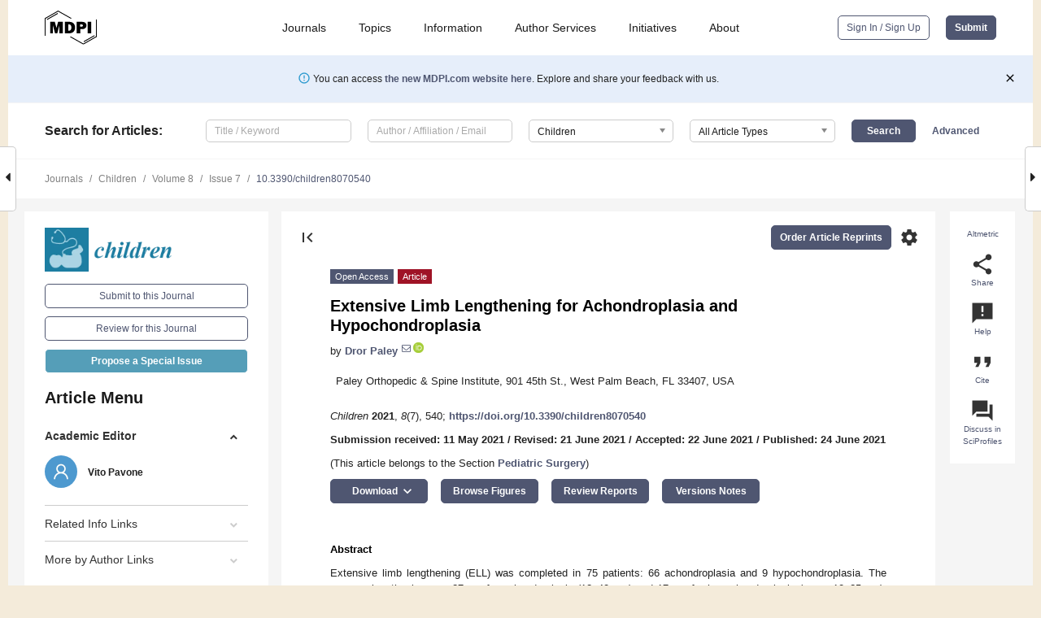

--- FILE ---
content_type: text/html; charset=UTF-8
request_url: https://www.mdpi.com/2227-9067/8/7/540
body_size: 70379
content:


<!DOCTYPE html>
<html lang="en" xmlns:og="http://ogp.me/ns#" xmlns:fb="https://www.facebook.com/2008/fbml">
    <head>
        <meta charset="utf-8">
        <meta http-equiv="X-UA-Compatible" content="IE=edge,chrome=1">
        <meta content="mdpi" name="sso-service" />
                             <meta content="width=device-width, initial-scale=1.0" name="viewport" />        
                <title>Extensive Limb Lengthening for Achondroplasia and Hypochondroplasia</title><link rel="stylesheet" href="https://pub.mdpi-res.com/assets/css/font-awesome.min.css?eb190a3a77e5e1ee?1769073749">
        <link rel="stylesheet" href="https://pub.mdpi-res.com/assets/css/jquery.multiselect.css?f56c135cbf4d1483?1769073749">
        <link rel="stylesheet" href="https://pub.mdpi-res.com/assets/css/chosen.min.css?d7ca5ca9441ef9e1?1769073749">

                    <link rel="stylesheet" href="https://pub.mdpi-res.com/assets/css/main2.css?811c15039ec4533e?1769073749">
        
                <link rel="mask-icon" href="https://pub.mdpi-res.com/img/mask-icon-128.svg?c1c7eca266cd7013?1769073749" color="#4f5671">
        <link rel="apple-touch-icon" sizes="180x180" href="https://pub.mdpi-res.com/icon/apple-touch-icon-180x180.png?1769073749">
        <link rel="apple-touch-icon" sizes="152x152" href="https://pub.mdpi-res.com/icon/apple-touch-icon-152x152.png?1769073749">
        <link rel="apple-touch-icon" sizes="144x144" href="https://pub.mdpi-res.com/icon/apple-touch-icon-144x144.png?1769073749">
        <link rel="apple-touch-icon" sizes="120x120" href="https://pub.mdpi-res.com/icon/apple-touch-icon-120x120.png?1769073749">
        <link rel="apple-touch-icon" sizes="114x114" href="https://pub.mdpi-res.com/icon/apple-touch-icon-114x114.png?1769073749">
        <link rel="apple-touch-icon" sizes="76x76"   href="https://pub.mdpi-res.com/icon/apple-touch-icon-76x76.png?1769073749">
        <link rel="apple-touch-icon" sizes="72x72"   href="https://pub.mdpi-res.com/icon/apple-touch-icon-72x72.png?1769073749">
        <link rel="apple-touch-icon" sizes="57x57"   href="https://pub.mdpi-res.com/icon/apple-touch-icon-57x57.png?1769073749">
        <link rel="apple-touch-icon"                 href="https://pub.mdpi-res.com/icon/apple-touch-icon-57x57.png?1769073749">
        <link rel="apple-touch-icon-precomposed"     href="https://pub.mdpi-res.com/icon/apple-touch-icon-57x57.png?1769073749">
                        <link rel="manifest" href="/manifest.json">
        <meta name="theme-color" content="#ffffff">
        <meta name="application-name" content="&nbsp;"/>

            <link rel="apple-touch-startup-image" href="https://pub.mdpi-res.com/img/journals/children-logo-sq.png?eb3b75ed7c3b5018">
    <link rel="apple-touch-icon" href="https://pub.mdpi-res.com/img/journals/children-logo-sq.png?eb3b75ed7c3b5018">
    <meta name="msapplication-TileImage" content="https://pub.mdpi-res.com/img/journals/children-logo-sq.png?eb3b75ed7c3b5018">

            <link rel="stylesheet" href="https://pub.mdpi-res.com/assets/css/jquery-ui-1.10.4.custom.min.css?80647d88647bf347?1769073749">
    <link rel="stylesheet" href="https://pub.mdpi-res.com/assets/css/magnific-popup.min.css?04d343e036f8eecd?1769073749">
    <link rel="stylesheet" href="https://pub.mdpi-res.com/assets/css/xml2html/article-html.css?b5ed6c65b8b7ceb9?1769073749">
            
    <style>

h2, #abstract .related_suggestion_title {
    }

.batch_articles a {
    color: #000;
}

    a, .batch_articles .authors a, a:focus, a:hover, a:active, .batch_articles a:focus, .batch_articles a:hover, li.side-menu-li a {
            }

    span.label a {
        color: #fff;
    }

    #main-content a.title-link:hover,
    #main-content a.title-link:focus,
    #main-content div.generic-item a.title-link:hover,
    #main-content div.generic-item a.title-link:focus {
            }

    #main-content #middle-column .generic-item.article-item a.title-link:hover,
    #main-content #middle-column .generic-item.article-item a.title-link:focus {
            }

    .art-authors a.toEncode {
        color: #333;
        font-weight: 700;
    }

    #main-content #middle-column ul li::before {
            }

    .accordion-navigation.active a.accordion__title,
    .accordion-navigation.active a.accordion__title::after {
            }

    .accordion-navigation li:hover::before,
    .accordion-navigation li:hover a,
    .accordion-navigation li:focus a {
            }

    .relative-size-container .relative-size-image .relative-size {
            }

    .middle-column__help__fixed a:hover i,
            }

    input[type="checkbox"]:checked:after {
            }

    input[type="checkbox"]:not(:disabled):hover:before {
            }

    #main-content .bolded-text {
            }


#main-content .hypothesis-count-container {
    }

#main-content .hypothesis-count-container:before {
    }

.full-size-menu ul li.menu-item .dropdown-wrapper {
    }

.full-size-menu ul li.menu-item > a.open::after {
    }

#title-story .title-story-orbit .orbit-caption {
    #background: url('/img/design/000000_background.png') !important;
    background: url('/img/design/ffffff_background.png') !important;
    color: rgb(51, 51, 51) !important;
}

#main-content .content__container__orbit {
    background-color: #000 !important;
}

#main-content .content__container__journal {
        color: #fff;
}

.html-article-menu .row span {
    }

.html-article-menu .row span.active {
    }

.accordion-navigation__journal .side-menu-li.active::before,
.accordion-navigation__journal .side-menu-li.active a {
    color: rgba(29,126,161,0.75) !important;
    font-weight: 700;
}

.accordion-navigation__journal .side-menu-li:hover::before ,
.accordion-navigation__journal .side-menu-li:hover a {
    color: rgba(29,126,161,0.75) !important;
    }

.side-menu-ul li.active a, .side-menu-ul li.active, .side-menu-ul li.active::before {
    color: rgba(29,126,161,0.75) !important;
}

.side-menu-ul li.active a {
    }

.result-selected, .active-result.highlighted, .active-result:hover,
.result-selected, .active-result.highlighted, .active-result:focus {
        }

.search-container.search-container__default-scheme {
    }

nav.tab-bar .open-small-search.active:after {
    }

.search-container.search-container__default-scheme .custom-accordion-for-small-screen-link::after {
    color: #fff;
}

@media only screen and (max-width: 50em) {
    #main-content .content__container.journal-info {
        color: #fff;
            }

    #main-content .content__container.journal-info a {
        color: #fff;
    }
} 

.button.button--color {
        }

.button.button--color:hover,
.button.button--color:focus {
            }

.button.button--color-journal {
    position: relative;
    background-color: rgba(29,126,161,0.75);
    border-color: #fff;
    color: #fff !important;
}

.button.button--color-journal:hover::before {
    content: '';
    position: absolute;
    top: 0;
    left: 0;
    height: 100%;
    width: 100%;
    background-color: #ffffff;
    opacity: 0.2;
}

.button.button--color-journal:visited,
.button.button--color-journal:hover,
.button.button--color-journal:focus {
    background-color: rgba(29,126,161,0.75);
    border-color: #fff;
    color: #fff !important;
}

.button.button--color path {
    }

.button.button--color:hover path {
    fill: #fff;
}

#main-content #search-refinements .ui-slider-horizontal .ui-slider-range {
    }

.breadcrumb__element:last-of-type a {
    }

#main-header {
    }

#full-size-menu .top-bar, #full-size-menu li.menu-item span.user-email {
    }

.top-bar-section li:not(.has-form) a:not(.button) {
    }

#full-size-menu li.menu-item .dropdown-wrapper li a:hover {
    }

#full-size-menu li.menu-item a:hover, #full-size-menu li.menu.item a:focus, nav.tab-bar a:hover {
    }
#full-size-menu li.menu.item a:active, #full-size-menu li.menu.item a.active {
    }

#full-size-menu li.menu-item a.open-mega-menu.active, #full-size-menu li.menu-item div.mega-menu, a.open-mega-menu.active {
        }

#full-size-menu li.menu-item div.mega-menu li, #full-size-menu li.menu-item div.mega-menu a {
            border-color: #9a9a9a;
}

div.type-section h2 {
                font-size: 20px;
    line-height: 26px;
    font-weight: 300;
}

div.type-section h3 {
    margin-left: 15px;
    margin-bottom: 0px;
    font-weight: 300;
}

.journal-tabs .tab-title.active a {
            }

</style>
    <link rel="stylesheet" href="https://pub.mdpi-res.com/assets/css/slick.css?f38b2db10e01b157?1769073749">

                
    <meta name="title" content="Extensive Limb Lengthening for Achondroplasia and Hypochondroplasia">
    <meta name="description" content="Extensive limb lengthening (ELL) was completed in 75 patients: 66 achondroplasia and 9 hypochondroplasia. The average lengthening was 27 cm for achondroplasia (12–40 cm) and 17 cm for hypochondroplasia (range 10–25 cm). There were 48 females and 27 males. Lengthening was done either by 2-segment (14 patients; both tibias and/or both femurs) or by 4-segment lengthenings (64 patients; both femurs and tibias at the same time). Most patients also had bilateral humeral lengthening. Patients had 2 or 3 lower limb lengthenings and one humeral lengthening. Lengthenings were either juvenile-onset (31), adolescent-onset (38) or adult-onset (6). The average age at final follow-up was 26 years old (range 17–43 years). There were few permanent sequelae of complications. The most serious was one paraparesis. All patients returned to activities of normal living and only one was made worse by the surgery (paraparesis). This is the first study to show that ELL can lead to an increase of height into the normal height range. Previous studies showed mean increases of height of up to 20 cm, while this study consistently showed an average increase of 30 cm (range 15–40 cm) for juvenile-onset and mean increase of 26 cm (range 15–30 cm) for adolescent-onset. This results in low normal height at skeletal maturity for males and females. The adult-onset had a mean increase of 16.8 (range 12–22 cm). This long-term follow-up study shows that ELL can be done safely even with large lengthenings and that 4-segment lengthening may offer advantages over 2-segment lengthening. While all but the more recent cases were performed using external fixation, implantable limb lengthening promises to be an excellent alternative and perhaps an improvement." >
    <link rel="image_src" href="https://pub.mdpi-res.com/img/journals/children-logo.png?eb3b75ed7c3b5018" >
    <meta name="dc.title" content="Extensive Limb Lengthening for Achondroplasia and Hypochondroplasia">

    <meta name="dc.creator" content="Dror Paley">
    
    <meta name="dc.type" content="Article">
    <meta name="dc.source" content="Children 2021, Vol. 8, Page 540">
    <meta name="dc.date" content="2021-06-24">
    <meta name ="dc.identifier" content="10.3390/children8070540">
    
    <meta name="dc.publisher" content="Multidisciplinary Digital Publishing Institute">
    <meta name="dc.rights" content="http://creativecommons.org/licenses/by/3.0/">
    <meta name="dc.format" content="application/pdf" >
    <meta name="dc.language" content="en" >
    <meta name="dc.description" content="Extensive limb lengthening (ELL) was completed in 75 patients: 66 achondroplasia and 9 hypochondroplasia. The average lengthening was 27 cm for achondroplasia (12–40 cm) and 17 cm for hypochondroplasia (range 10–25 cm). There were 48 females and 27 males. Lengthening was done either by 2-segment (14 patients; both tibias and/or both femurs) or by 4-segment lengthenings (64 patients; both femurs and tibias at the same time). Most patients also had bilateral humeral lengthening. Patients had 2 or 3 lower limb lengthenings and one humeral lengthening. Lengthenings were either juvenile-onset (31), adolescent-onset (38) or adult-onset (6). The average age at final follow-up was 26 years old (range 17–43 years). There were few permanent sequelae of complications. The most serious was one paraparesis. All patients returned to activities of normal living and only one was made worse by the surgery (paraparesis). This is the first study to show that ELL can lead to an increase of height into the normal height range. Previous studies showed mean increases of height of up to 20 cm, while this study consistently showed an average increase of 30 cm (range 15–40 cm) for juvenile-onset and mean increase of 26 cm (range 15–30 cm) for adolescent-onset. This results in low normal height at skeletal maturity for males and females. The adult-onset had a mean increase of 16.8 (range 12–22 cm). This long-term follow-up study shows that ELL can be done safely even with large lengthenings and that 4-segment lengthening may offer advantages over 2-segment lengthening. While all but the more recent cases were performed using external fixation, implantable limb lengthening promises to be an excellent alternative and perhaps an improvement." >

    <meta name="dc.subject" content="achondroplasia" >
    <meta name="dc.subject" content="hypochondroplasia" >
    <meta name="dc.subject" content="dwarfism" >
    <meta name="dc.subject" content="short-limb" >
    <meta name="dc.subject" content="short stature" >
    <meta name="dc.subject" content="FGFR3" >
    <meta name="dc.subject" content="skeletal dysplasia" >
    <meta name="dc.subject" content="genetic condition" >
    <meta name="dc.subject" content="extensive limb lengthening" >
    
    <meta name ="prism.issn" content="2227-9067">
    <meta name ="prism.publicationName" content="Children">
    <meta name ="prism.publicationDate" content="2021-06-24">
    <meta name ="prism.section" content="Article" >

            <meta name ="prism.volume" content="8">
        <meta name ="prism.number" content="7">
        <meta name ="prism.startingPage" content="540" >

            
    <meta name="citation_issn" content="2227-9067">
    <meta name="citation_journal_title" content="Children">
    <meta name="citation_publisher" content="Multidisciplinary Digital Publishing Institute">
    <meta name="citation_title" content="Extensive Limb Lengthening for Achondroplasia and Hypochondroplasia">
    <meta name="citation_publication_date" content="2021/7">
    <meta name="citation_online_date" content="2021/06/24">

            <meta name="citation_volume" content="8">
        <meta name="citation_issue" content="7">
        <meta name="citation_firstpage" content="540">

            
    <meta name="citation_author" content="Paley, Dror">
    
    <meta name="citation_doi" content="10.3390/children8070540">
    
    <meta name="citation_id" content="mdpi-children8070540">
    <meta name="citation_abstract_html_url" content="https://www.mdpi.com/2227-9067/8/7/540">

    <meta name="citation_pdf_url" content="https://www.mdpi.com/2227-9067/8/7/540/pdf?version=1625552463">
    <link rel="alternate" type="application/pdf" title="PDF Full-Text" href="https://www.mdpi.com/2227-9067/8/7/540/pdf?version=1625552463">
    <meta name="fulltext_pdf" content="https://www.mdpi.com/2227-9067/8/7/540/pdf?version=1625552463">
    
    <meta name="citation_fulltext_html_url" content="https://www.mdpi.com/2227-9067/8/7/540/htm">
    <link rel="alternate" type="text/html" title="HTML Full-Text" href="https://www.mdpi.com/2227-9067/8/7/540/htm">
    <meta name="fulltext_html" content="https://www.mdpi.com/2227-9067/8/7/540/htm">
    
    <link rel="alternate" type="text/xml" title="XML Full-Text" href="https://www.mdpi.com/2227-9067/8/7/540/xml">
    <meta name="fulltext_xml" content="https://www.mdpi.com/2227-9067/8/7/540/xml">
    <meta name="citation_xml_url" content="https://www.mdpi.com/2227-9067/8/7/540/xml">
    
    <meta name="twitter:card" content="summary" />
    <meta name="twitter:site" content="@MDPIOpenAccess" />
    <meta name="twitter:image" content="https://pub.mdpi-res.com/img/journals/children-logo-social.png?eb3b75ed7c3b5018" />

    <meta property="fb:app_id" content="131189377574"/>
    <meta property="og:site_name" content="MDPI"/>
    <meta property="og:type" content="article"/>
    <meta property="og:url" content="https://www.mdpi.com/2227-9067/8/7/540" />
    <meta property="og:title" content="Extensive Limb Lengthening for Achondroplasia and Hypochondroplasia" />
    <meta property="og:description" content="Extensive limb lengthening (ELL) was completed in 75 patients: 66 achondroplasia and 9 hypochondroplasia. The average lengthening was 27 cm for achondroplasia (12–40 cm) and 17 cm for hypochondroplasia (range 10–25 cm). There were 48 females and 27 males. Lengthening was done either by 2-segment (14 patients; both tibias and/or both femurs) or by 4-segment lengthenings (64 patients; both femurs and tibias at the same time). Most patients also had bilateral humeral lengthening. Patients had 2 or 3 lower limb lengthenings and one humeral lengthening. Lengthenings were either juvenile-onset (31), adolescent-onset (38) or adult-onset (6). The average age at final follow-up was 26 years old (range 17–43 years). There were few permanent sequelae of complications. The most serious was one paraparesis. All patients returned to activities of normal living and only one was made worse by the surgery (paraparesis). This is the first study to show that ELL can lead to an increase of height into the normal height range. Previous studies showed mean increases of height of up to 20 cm, while this study consistently showed an average increase of 30 cm (range 15–40 cm) for juvenile-onset and mean increase of 26 cm (range 15–30 cm) for adolescent-onset. This results in low normal height at skeletal maturity for males and females. The adult-onset had a mean increase of 16.8 (range 12–22 cm). This long-term follow-up study shows that ELL can be done safely even with large lengthenings and that 4-segment lengthening may offer advantages over 2-segment lengthening. While all but the more recent cases were performed using external fixation, implantable limb lengthening promises to be an excellent alternative and perhaps an improvement." />
    <meta property="og:image" content="https://pub.mdpi-res.com/children/children-08-00540/article_deploy/html/images/children-08-00540-g001-550.jpg?1625552542" />
                <link rel="alternate" type="application/rss+xml" title="MDPI Publishing - Latest articles" href="https://www.mdpi.com/rss">
                
        <meta name="google-site-verification" content="PxTlsg7z2S00aHroktQd57fxygEjMiNHydKn3txhvwY">
        <meta name="facebook-domain-verification" content="mcoq8dtq6sb2hf7z29j8w515jjoof7" />

                <script id="usercentrics-cmp" src="https://web.cmp.usercentrics.eu/ui/loader.js" data-ruleset-id="PbAnaGk92sB5Cc" async></script>
        
        <!--[if lt IE 9]>
            <script>var browserIe8 = true;</script>
            <link rel="stylesheet" href="https://pub.mdpi-res.com/assets/css/ie8foundationfix.css?50273beac949cbf0?1769073749">
            <script src="//html5shiv.googlecode.com/svn/trunk/html5.js"></script>
            <script src="//cdnjs.cloudflare.com/ajax/libs/html5shiv/3.6.2/html5shiv.js"></script>
            <script src="//s3.amazonaws.com/nwapi/nwmatcher/nwmatcher-1.2.5-min.js"></script>
            <script src="//html5base.googlecode.com/svn-history/r38/trunk/js/selectivizr-1.0.3b.js"></script>
            <script src="//cdnjs.cloudflare.com/ajax/libs/respond.js/1.1.0/respond.min.js"></script>
            <script src="https://pub.mdpi-res.com/assets/js/ie8/ie8patch.js?9e1d3c689a0471df?1769073749"></script>
            <script src="https://pub.mdpi-res.com/assets/js/ie8/rem.min.js?94b62787dcd6d2f2?1769073749"></script>            
                                                        <![endif]-->

                    <script>
                window.dataLayer = window.dataLayer || [];
                function gtag() { dataLayer.push(arguments); }
                gtag('consent', 'default', {
                    'ad_user_data': 'denied',
                    'ad_personalization': 'denied',
                    'ad_storage': 'denied',
                    'analytics_storage': 'denied',
                    'wait_for_update': 500,
                });
                dataLayer.push({'gtm.start': new Date().getTime(), 'event': 'gtm.js'});

                            </script>

            <script>
                (function(w,d,s,l,i){w[l]=w[l]||[];w[l].push({'gtm.start':
                new Date().getTime(),event:'gtm.js'});var f=d.getElementsByTagName(s)[0],
                j=d.createElement(s),dl=l!='dataLayer'?'&l='+l:'';j.async=true;j.src=
                'https://www.googletagmanager.com/gtm.js?id='+i+dl;f.parentNode.insertBefore(j,f);
                })(window,document,'script','dataLayer','GTM-WPK7SW5');
            </script>

                        
                              <script>!function(e){var n="https://s.go-mpulse.net/boomerang/";if("True"=="True")e.BOOMR_config=e.BOOMR_config||{},e.BOOMR_config.PageParams=e.BOOMR_config.PageParams||{},e.BOOMR_config.PageParams.pci=!0,n="https://s2.go-mpulse.net/boomerang/";if(window.BOOMR_API_key="4MGA4-E5JH8-79LAG-STF7X-79Z92",function(){function e(){if(!o){var e=document.createElement("script");e.id="boomr-scr-as",e.src=window.BOOMR.url,e.async=!0,i.parentNode.appendChild(e),o=!0}}function t(e){o=!0;var n,t,a,r,d=document,O=window;if(window.BOOMR.snippetMethod=e?"if":"i",t=function(e,n){var t=d.createElement("script");t.id=n||"boomr-if-as",t.src=window.BOOMR.url,BOOMR_lstart=(new Date).getTime(),e=e||d.body,e.appendChild(t)},!window.addEventListener&&window.attachEvent&&navigator.userAgent.match(/MSIE [67]\./))return window.BOOMR.snippetMethod="s",void t(i.parentNode,"boomr-async");a=document.createElement("IFRAME"),a.src="about:blank",a.title="",a.role="presentation",a.loading="eager",r=(a.frameElement||a).style,r.width=0,r.height=0,r.border=0,r.display="none",i.parentNode.appendChild(a);try{O=a.contentWindow,d=O.document.open()}catch(_){n=document.domain,a.src="javascript:var d=document.open();d.domain='"+n+"';void(0);",O=a.contentWindow,d=O.document.open()}if(n)d._boomrl=function(){this.domain=n,t()},d.write("<bo"+"dy onload='document._boomrl();'>");else if(O._boomrl=function(){t()},O.addEventListener)O.addEventListener("load",O._boomrl,!1);else if(O.attachEvent)O.attachEvent("onload",O._boomrl);d.close()}function a(e){window.BOOMR_onload=e&&e.timeStamp||(new Date).getTime()}if(!window.BOOMR||!window.BOOMR.version&&!window.BOOMR.snippetExecuted){window.BOOMR=window.BOOMR||{},window.BOOMR.snippetStart=(new Date).getTime(),window.BOOMR.snippetExecuted=!0,window.BOOMR.snippetVersion=12,window.BOOMR.url=n+"4MGA4-E5JH8-79LAG-STF7X-79Z92";var i=document.currentScript||document.getElementsByTagName("script")[0],o=!1,r=document.createElement("link");if(r.relList&&"function"==typeof r.relList.supports&&r.relList.supports("preload")&&"as"in r)window.BOOMR.snippetMethod="p",r.href=window.BOOMR.url,r.rel="preload",r.as="script",r.addEventListener("load",e),r.addEventListener("error",function(){t(!0)}),setTimeout(function(){if(!o)t(!0)},3e3),BOOMR_lstart=(new Date).getTime(),i.parentNode.appendChild(r);else t(!1);if(window.addEventListener)window.addEventListener("load",a,!1);else if(window.attachEvent)window.attachEvent("onload",a)}}(),"".length>0)if(e&&"performance"in e&&e.performance&&"function"==typeof e.performance.setResourceTimingBufferSize)e.performance.setResourceTimingBufferSize();!function(){if(BOOMR=e.BOOMR||{},BOOMR.plugins=BOOMR.plugins||{},!BOOMR.plugins.AK){var n=""=="true"?1:0,t="",a="aojckbqx24f6y2ltd2ea-f-16a8275a1-clientnsv4-s.akamaihd.net",i="false"=="true"?2:1,o={"ak.v":"39","ak.cp":"1774948","ak.ai":parseInt("1155516",10),"ak.ol":"0","ak.cr":9,"ak.ipv":4,"ak.proto":"h2","ak.rid":"2853a00a","ak.r":48121,"ak.a2":n,"ak.m":"dscb","ak.n":"essl","ak.bpcip":"3.146.37.0","ak.cport":59116,"ak.gh":"23.62.38.236","ak.quicv":"","ak.tlsv":"tls1.3","ak.0rtt":"","ak.0rtt.ed":"","ak.csrc":"-","ak.acc":"","ak.t":"1769152136","ak.ak":"hOBiQwZUYzCg5VSAfCLimQ==R2FvPekt5NH7y2Q0gyBxD8Wbk7v5gCYGtji2556mp2nuTlqJ7RH69qs5q9UhrTVYycXLnVorp+S5tLeaH0Xnr/xIKNi14ZjOqCbuvfXTzmzueqKPDAK8HSWLeyyP6jWYW2zQGAd5Fe7lHDEkCiYeao5RSK7vjbxcsr/7gPDbYD3dv0p2ObJCRdDFnOce26HvzYLVjRIeXMBbhsbsi/szhMT2HIhOZZfb3yNVRUScPjqNKPyVAyPpMLVUVNvjMy7Mm913Qjbz7rt9gjRgcPcfDN5tUoWxgxvnehXXRxNPMXAH4qPKX6VtPCBENrW16tzA19ujNWJvTfhbEjTQ7kBdAdF7en7qbTUuYVfdZ1gFw/etApw0Je+NhGlmdCLCRmefsI1S5n754XGaHf+lXdc2ZKHcyXF/r6zvP+nAbP1Uza8=","ak.pv":"21","ak.dpoabenc":"","ak.tf":i};if(""!==t)o["ak.ruds"]=t;var r={i:!1,av:function(n){var t="http.initiator";if(n&&(!n[t]||"spa_hard"===n[t]))o["ak.feo"]=void 0!==e.aFeoApplied?1:0,BOOMR.addVar(o)},rv:function(){var e=["ak.bpcip","ak.cport","ak.cr","ak.csrc","ak.gh","ak.ipv","ak.m","ak.n","ak.ol","ak.proto","ak.quicv","ak.tlsv","ak.0rtt","ak.0rtt.ed","ak.r","ak.acc","ak.t","ak.tf"];BOOMR.removeVar(e)}};BOOMR.plugins.AK={akVars:o,akDNSPreFetchDomain:a,init:function(){if(!r.i){var e=BOOMR.subscribe;e("before_beacon",r.av,null,null),e("onbeacon",r.rv,null,null),r.i=!0}return this},is_complete:function(){return!0}}}}()}(window);</script></head>

    <body>
         
                		        	
		<div class="direction direction_right" id="small_right" style="border-right-width: 0px; padding:0;">
        <i class="fa fa-caret-right fa-2x"></i>
    </div>

	<div class="big_direction direction_right" id="big_right" style="border-right-width: 0px;">
				<div style="text-align: right;">
									Next Article in Journal<br>
				<div><a href="/2227-9067/8/7/541">Monitoring Public Perception of Health Risks in Brazil and Italy: Cross-Cultural Research on the Risk Perception of Choking in Children</a></div>
					 		 		 	</div>
	</div>
	
		<div class="direction" id="small_left" style="border-left-width: 0px">
        <i class="fa fa-caret-left fa-2x"></i>
    </div>
	<div class="big_direction" id="big_left" style="border-left-width: 0px;">
				<div>
									Previous Article in Journal<br>
				<div><a href="/2227-9067/8/7/539">Attention Components and Spelling Accuracy: Which Connections Matter?</a></div>
					 			 	 	</div>
	</div>
	    <div style="clear: both;"></div>

                    
<div id="menuModal" class="reveal-modal reveal-modal-new reveal-modal-menu" aria-hidden="true" data-reveal role="dialog">
    <div class="menu-container">
        <div class="UI_NavMenu">
            


<div class="content__container " >
    <div class="custom-accordion-for-small-screen-link " >
                            <h2>Journals</h2>
                    </div>

    <div class="target-item custom-accordion-for-small-screen-content show-for-medium-up">
                            <div class="menu-container__links">
                        <div style="width: 100%; float: left;">
                            <a href="/about/journals">Active Journals</a>
                            <a href="/about/journalfinder">Find a Journal</a>
                            <a href="/about/journals/proposal">Journal Proposal</a>
                            <a href="/about/proceedings">Proceedings Series</a>
                        </div>
                    </div>
                    </div>
</div>

            <a href="/topics">
                <h2>Topics</h2>
            </a>

            


<div class="content__container " >
    <div class="custom-accordion-for-small-screen-link " >
                            <h2>Information</h2>
                    </div>

    <div class="target-item custom-accordion-for-small-screen-content show-for-medium-up">
                            <div class="menu-container__links">
                        <div style="width: 100%; max-width: 200px; float: left;">
                            <a href="/authors">For Authors</a>
                            <a href="/reviewers">For Reviewers</a>
                            <a href="/editors">For Editors</a>
                            <a href="/librarians">For Librarians</a>
                            <a href="/publishing_services">For Publishers</a>
                            <a href="/societies">For Societies</a>
                            <a href="/conference_organizers">For Conference Organizers</a>
                        </div>
                        <div style="width: 100%; max-width: 250px; float: left;">
                            <a href="/openaccess">Open Access Policy</a>
                            <a href="/ioap">Institutional Open Access Program</a>
                            <a href="/special_issues_guidelines">Special Issues Guidelines</a>
                            <a href="/editorial_process">Editorial Process</a>
                            <a href="/ethics">Research and Publication Ethics</a>
                            <a href="/apc">Article Processing Charges</a>
                            <a href="/awards">Awards</a>
                            <a href="/testimonials">Testimonials</a>
                        </div>
                    </div>
                    </div>
</div>

            <a href="/authors/english">
                <h2>Author Services</h2>
            </a>

            


<div class="content__container " >
    <div class="custom-accordion-for-small-screen-link " >
                            <h2>Initiatives</h2>
                    </div>

    <div class="target-item custom-accordion-for-small-screen-content show-for-medium-up">
                            <div class="menu-container__links">
                        <div style="width: 100%; float: left;">
                            <a href="https://sciforum.net" target="_blank" rel="noopener noreferrer">Sciforum</a>
                            <a href="https://www.mdpi.com/books" target="_blank" rel="noopener noreferrer">MDPI Books</a>
                            <a href="https://www.preprints.org" target="_blank" rel="noopener noreferrer">Preprints.org</a>
                            <a href="https://www.scilit.com" target="_blank" rel="noopener noreferrer">Scilit</a>
                            <a href="https://sciprofiles.com" target="_blank" rel="noopener noreferrer">SciProfiles</a>
                            <a href="https://encyclopedia.pub" target="_blank" rel="noopener noreferrer">Encyclopedia</a>
                            <a href="https://jams.pub" target="_blank" rel="noopener noreferrer">JAMS</a>
                            <a href="/about/proceedings">Proceedings Series</a>
                        </div>
                    </div>
                    </div>
</div>

            


<div class="content__container " >
    <div class="custom-accordion-for-small-screen-link " >
                            <h2>About</h2>
                    </div>

    <div class="target-item custom-accordion-for-small-screen-content show-for-medium-up">
                            <div class="menu-container__links">
                        <div style="width: 100%; float: left;">
                            <a href="/about">Overview</a>
                            <a href="/about/contact">Contact</a>
                            <a href="https://careers.mdpi.com" target="_blank" rel="noopener noreferrer">Careers</a>
                            <a href="/about/announcements">News</a>
                            <a href="/about/press">Press</a>
                            <a href="http://blog.mdpi.com/" target="_blank" rel="noopener noreferrer">Blog</a>
                        </div>
                    </div>
                    </div>
</div>
        </div>

        <div class="menu-container__buttons">
                            <a class="button UA_SignInUpButton" href="/user/login">Sign In / Sign Up</a>
                    </div>
    </div>
</div>

                
<div id="captchaModal" class="reveal-modal reveal-modal-new reveal-modal-new--small" data-reveal aria-label="Captcha" aria-hidden="true" role="dialog"></div>
        
<div id="actionDisabledModal" class="reveal-modal" data-reveal aria-labelledby="actionDisableModalTitle" aria-hidden="true" role="dialog" style="width: 300px;">
    <h2 id="actionDisableModalTitle">Notice</h2>
    <form action="/email/captcha" method="post" id="emailCaptchaForm">
        <div class="row">
            <div id="js-action-disabled-modal-text" class="small-12 columns">
            </div>
            
            <div id="js-action-disabled-modal-submit" class="small-12 columns" style="margin-top: 10px; display: none;">
                You can make submissions to other journals 
                <a href="https://susy.mdpi.com/user/manuscripts/upload">here</a>.
            </div>
        </div>
    </form>
    <a class="close-reveal-modal" aria-label="Close">
        <i class="material-icons">clear</i>
    </a>
</div>
        
<div id="rssNotificationModal" class="reveal-modal reveal-modal-new" data-reveal aria-labelledby="rssNotificationModalTitle" aria-hidden="true" role="dialog">
    <div class="row">
        <div class="small-12 columns">
            <h2 id="rssNotificationModalTitle">Notice</h2>
            <p>
                You are accessing a machine-readable page. In order to be human-readable, please install an RSS reader.
            </p>
        </div>
    </div>
    <div class="row">
        <div class="small-12 columns">
            <a class="button button--color js-rss-notification-confirm">Continue</a>
            <a class="button button--grey" onclick="$(this).closest('.reveal-modal').find('.close-reveal-modal').click(); return false;">Cancel</a>
        </div>
    </div>
    <a class="close-reveal-modal" aria-label="Close">
        <i class="material-icons">clear</i>
    </a>
</div>
        
<div id="drop-article-label-openaccess" class="f-dropdown medium" data-dropdown-content aria-hidden="true" tabindex="-1">
    <p>
        All articles published by MDPI are made immediately available worldwide under an open access license. No special 
        permission is required to reuse all or part of the article published by MDPI, including figures and tables. For 
        articles published under an open access Creative Common CC BY license, any part of the article may be reused without 
        permission provided that the original article is clearly cited. For more information, please refer to
        <a href="https://www.mdpi.com/openaccess">https://www.mdpi.com/openaccess</a>.
    </p>
</div>

<div id="drop-article-label-feature" class="f-dropdown medium" data-dropdown-content aria-hidden="true" tabindex="-1">
    <p>
        Feature papers represent the most advanced research with significant potential for high impact in the field. A Feature 
        Paper should be a substantial original Article that involves several techniques or approaches, provides an outlook for 
        future research directions and describes possible research applications.
    </p>

    <p>
        Feature papers are submitted upon individual invitation or recommendation by the scientific editors and must receive 
        positive feedback from the reviewers.
    </p>
</div>

<div id="drop-article-label-choice" class="f-dropdown medium" data-dropdown-content aria-hidden="true" tabindex="-1">
    <p>
        Editor’s Choice articles are based on recommendations by the scientific editors of MDPI journals from around the world. 
        Editors select a small number of articles recently published in the journal that they believe will be particularly 
        interesting to readers, or important in the respective research area. The aim is to provide a snapshot of some of the 
        most exciting work published in the various research areas of the journal.

        <div style="margin-top: -10px;">
            <div id="drop-article-label-choice-journal-link" style="display: none; margin-top: -10px; padding-top: 10px;">
            </div>
        </div>
    </p>
</div>

<div id="drop-article-label-resubmission" class="f-dropdown medium" data-dropdown-content aria-hidden="true" tabindex="-1">
    <p>
        Original Submission Date Received: <span id="drop-article-label-resubmission-date"></span>.
    </p>
</div>

                <div id="container">
                        
                <noscript>
                    <div id="no-javascript">
                        You seem to have javascript disabled. Please note that many of the page functionalities won't work as expected without javascript enabled.
                    </div>
                </noscript>

                <div class="fixed">
                    <nav class="tab-bar show-for-medium-down">
                        <div class="row full-width collapse">
                            <div class="medium-3 small-4 columns">
                                <a href="/">
                                    <img class="full-size-menu__mdpi-logo" src="https://pub.mdpi-res.com/img/design/mdpi-pub-logo-black-small1.svg?da3a8dcae975a41c?1769073749" style="width: 64px;" title="MDPI Open Access Journals">
                                </a>
                            </div>
                            <div class="medium-3 small-4 columns right-aligned">
                                <div class="show-for-medium-down">
                                    <a href="#" style="display: none;">
                                        <i class="material-icons" onclick="$('#menuModal').foundation('reveal', 'close'); return false;">clear</i>
                                    </a>

                                    <a class="js-toggle-desktop-layout-link" title="Toggle desktop layout" style="display: none;" href="/toggle_desktop_layout_cookie">
                                        <i class="material-icons">zoom_out_map</i>
                                    </a>

                                                                            <a href="#" class="js-open-small-search open-small-search">
                                            <i class="material-icons show-for-small only">search</i>
                                        </a>
                                    
                                    <a title="MDPI main page" class="js-open-menu" data-reveal-id="menuModal" href="#">
                                        <i class="material-icons">menu</i>
                                    </a>
                                </div>
                            </div>
                        </div>
                    </nav>                       	
                </div>
                
                <section class="main-section">
                    <header>
                        <div class="full-size-menu show-for-large-up">
                             
                                <div class="row full-width">
                                                                        <div class="large-1 columns">
                                        <a href="/">
                                            <img class="full-size-menu__mdpi-logo" src="https://pub.mdpi-res.com/img/design/mdpi-pub-logo-black-small1.svg?da3a8dcae975a41c?1769073749" title="MDPI Open Access Journals">
                                        </a>
                                    </div>

                                                                        <div class="large-8 columns text-right UI_NavMenu">
                                        <ul>
                                            <li class="menu-item"> 
                                                <a href="/about/journals" data-dropdown="journals-dropdown" aria-controls="journals-dropdown" aria-expanded="false" data-options="is_hover: true; hover_timeout: 200">Journals</a>

                                                <ul id="journals-dropdown" class="f-dropdown dropdown-wrapper dropdown-wrapper__small" data-dropdown-content aria-hidden="true" tabindex="-1">
                                                    <li>
                                                        <div class="row">
                                                            <div class="small-12 columns">
                                                                <ul>
                                                                    <li>
                                                                        <a href="/about/journals">
                                                                            Active Journals
                                                                        </a>
                                                                    </li>
                                                                    <li>
                                                                        <a href="/about/journalfinder">
                                                                            Find a Journal
                                                                        </a>
                                                                    </li>
                                                                    <li>
                                                                        <a href="/about/journals/proposal">
                                                                            Journal Proposal
                                                                        </a>
                                                                    </li>
                                                                    <li>
                                                                        <a href="/about/proceedings">
                                                                            Proceedings Series
                                                                        </a>
                                                                    </li>
                                                                </ul>
                                                            </div>
                                                        </div>
                                                    </li>
                                                </ul>
                                            </li>

                                            <li class="menu-item"> 
                                                <a href="/topics">Topics</a>
                                            </li>

                                            <li class="menu-item"> 
                                                <a href="/authors" data-dropdown="information-dropdown" aria-controls="information-dropdown" aria-expanded="false" data-options="is_hover:true; hover_timeout:200">Information</a>

                                                <ul id="information-dropdown" class="f-dropdown dropdown-wrapper" data-dropdown-content aria-hidden="true" tabindex="-1">
                                                    <li>
                                                        <div class="row">
                                                            <div class="small-5 columns right-border">
                                                                <ul>
                                                                    <li>
                                                                        <a href="/authors">For Authors</a>
                                                                    </li>
                                                                    <li>
                                                                        <a href="/reviewers">For Reviewers</a>
                                                                    </li>
                                                                    <li>
                                                                        <a href="/editors">For Editors</a>
                                                                    </li>
                                                                    <li>
                                                                        <a href="/librarians">For Librarians</a>
                                                                    </li>
                                                                    <li>
                                                                        <a href="/publishing_services">For Publishers</a>
                                                                    </li>
                                                                    <li>
                                                                        <a href="/societies">For Societies</a>
                                                                    </li>
                                                                    <li>
                                                                        <a href="/conference_organizers">For Conference Organizers</a>
                                                                    </li>
                                                                </ul>
                                                            </div>

                                                            <div class="small-7 columns">
                                                                <ul>
                                                                    <li>
                                                                        <a href="/openaccess">Open Access Policy</a>
                                                                    </li>
                                                                    <li>
                                                                        <a href="/ioap">Institutional Open Access Program</a>
                                                                    </li>
                                                                    <li>
                                                                        <a href="/special_issues_guidelines">Special Issues Guidelines</a>
                                                                    </li>
                                                                    <li>
                                                                        <a href="/editorial_process">Editorial Process</a>
                                                                    </li>
                                                                    <li>
                                                                        <a href="/ethics">Research and Publication Ethics</a>
                                                                    </li>
                                                                    <li>
                                                                        <a href="/apc">Article Processing Charges</a>
                                                                    </li>
                                                                    <li>
                                                                        <a href="/awards">Awards</a>
                                                                    </li>
                                                                    <li>
                                                                        <a href="/testimonials">Testimonials</a>
                                                                    </li>
                                                                </ul>
                                                            </div>
                                                        </div>
                                                    </li>
                                                </ul>
                                            </li>

                                            <li class="menu-item">
                                                <a href="/authors/english">Author Services</a>
                                            </li>

                                            <li class="menu-item"> 
                                                <a href="/about/initiatives" data-dropdown="initiatives-dropdown" aria-controls="initiatives-dropdown" aria-expanded="false" data-options="is_hover: true; hover_timeout: 200">Initiatives</a>

                                                <ul id="initiatives-dropdown" class="f-dropdown dropdown-wrapper dropdown-wrapper__small" data-dropdown-content aria-hidden="true" tabindex="-1">
                                                    <li>
                                                        <div class="row">
                                                            <div class="small-12 columns">
                                                                <ul>
                                                                    <li>
                                                                        <a href="https://sciforum.net" target="_blank" rel="noopener noreferrer">
                                                                                                                                                        Sciforum
                                                                        </a>
                                                                    </li>
                                                                    <li>
                                                                        <a href="https://www.mdpi.com/books" target="_blank" rel="noopener noreferrer">
                                                                                                                                                        MDPI Books
                                                                        </a>
                                                                    </li>
                                                                    <li>
                                                                        <a href="https://www.preprints.org" target="_blank" rel="noopener noreferrer">
                                                                                                                                                        Preprints.org
                                                                        </a>
                                                                    </li>
                                                                    <li>
                                                                        <a href="https://www.scilit.com" target="_blank" rel="noopener noreferrer">
                                                                                                                                                        Scilit
                                                                        </a>
                                                                    </li>
                                                                    <li>
                                                                        <a href="https://sciprofiles.com" target="_blank" rel="noopener noreferrer">
                                                                            SciProfiles
                                                                        </a>
                                                                    </li>
                                                                    <li>
                                                                        <a href="https://encyclopedia.pub" target="_blank" rel="noopener noreferrer">
                                                                                                                                                        Encyclopedia
                                                                        </a>
                                                                    </li>
                                                                    <li>
                                                                        <a href="https://jams.pub" target="_blank" rel="noopener noreferrer">
                                                                            JAMS
                                                                        </a>
                                                                    </li>
                                                                    <li>
                                                                        <a href="/about/proceedings">
                                                                            Proceedings Series
                                                                        </a>
                                                                    </li>
                                                                </ul>
                                                            </div>
                                                        </div>
                                                    </li>
                                                </ul>
                                            </li>

                                            <li class="menu-item"> 
                                                <a href="/about" data-dropdown="about-dropdown" aria-controls="about-dropdown" aria-expanded="false" data-options="is_hover: true; hover_timeout: 200">About</a>

                                                <ul id="about-dropdown" class="f-dropdown dropdown-wrapper dropdown-wrapper__small" data-dropdown-content aria-hidden="true" tabindex="-1">
                                                    <li>
                                                        <div class="row">
                                                            <div class="small-12 columns">
                                                                <ul>
                                                                    <li>
                                                                        <a href="/about">
                                                                            Overview
                                                                        </a>
                                                                    </li>
                                                                    <li>
                                                                        <a href="/about/contact">
                                                                            Contact
                                                                        </a>
                                                                    </li>
                                                                    <li>
                                                                        <a href="https://careers.mdpi.com" target="_blank" rel="noopener noreferrer">
                                                                            Careers
                                                                        </a>
                                                                    </li>
                                                                    <li> 
                                                                        <a href="/about/announcements">
                                                                            News
                                                                        </a>
                                                                    </li>
                                                                    <li> 
                                                                        <a href="/about/press">
                                                                            Press
                                                                        </a>
                                                                    </li>
                                                                    <li>
                                                                        <a href="http://blog.mdpi.com/" target="_blank" rel="noopener noreferrer">
                                                                            Blog
                                                                        </a>
                                                                    </li>
                                                                </ul>
                                                            </div>
                                                        </div>
                                                    </li>
                                                </ul>
                                            </li>

                                                                                    </ul>
                                    </div>

                                    <div class="large-3 columns text-right full-size-menu__buttons">
                                        <div>
                                                                                            <a class="button button--default-inversed UA_SignInUpButton" href="/user/login">Sign In / Sign Up</a>
                                            
                                                <a class="button button--default js-journal-active-only-link js-journal-active-only-submit-link UC_NavSubmitButton" href="            https://susy.mdpi.com/user/manuscripts/upload?journal=children
    " data-disabledmessage="new submissions are not possible.">Submit</a>
                                        </div>
                                    </div>
                                </div>
                            </div>

                            <div class="row full-width new-website-link-banner" style="padding: 20px 50px 20px 20px; background-color: #E6EEFA; position: relative; display: none;">
                                <div class="small-12 columns" style="padding: 0; margin: 0; text-align: center;">
                                    <i class="material-icons" style="font-size: 16px; color: #2C9ACF; position: relative; top: -2px;">error_outline</i>
                                    You can access <a href="https://www.mdpi.com/redirect/new_site?return=/2227-9067/8/7/540">the new MDPI.com website here</a>. Explore and share your feedback with us.
                                    <a href="#" class="new-website-link-banner-close"><i class="material-icons" style="font-size: 16px; color: #000000; position: absolute; right: -30px; top: 0px;">close</i></a>
                                </div>
                            </div>

                                                            <div class="header-divider">&nbsp;</div>
                            
                                                            <div class="search-container hide-for-small-down row search-container__homepage-scheme">
                                                                                                                        
















<form id="basic_search" style="background-color: inherit !important;" class="large-12 medium-12 columns " action="/search" method="get">

    <div class="row search-container__main-elements">
            
            <div class="large-2 medium-2 small-12 columns text-right1 small-only-text-left">
        <div class="show-for-medium-up">
            <div class="search-input-label">&nbsp;</div>
        </div>
            <span class="search-container__title">Search<span class="hide-for-medium"> for Articles</span><span class="hide-for-small">:</span></span>
    
    </div>


        <div class="custom-accordion-for-small-screen-content">
                
                <div class="large-2 medium-2 small-6 columns ">
        <div class="">
            <div class="search-input-label">Title / Keyword</div>
        </div>
                <input type="text" placeholder="Title / Keyword" id="q" tabindex="1" name="q" value="" />
    
    </div>


                
                <div class="large-2 medium-2 small-6 columns ">
        <div class="">
            <div class="search-input-label">Author / Affiliation / Email</div>
        </div>
                <input type="text" id="authors" placeholder="Author / Affiliation / Email" tabindex="2" name="authors" value="" />
    
    </div>


                
                <div class="large-2 medium-2 small-6 columns ">
        <div class="">
            <div class="search-input-label">Journal</div>
        </div>
                <select id="journal" tabindex="3" name="journal" class="chosen-select">
            <option value="">All Journals</option>
             
                        <option value="accountaudit" >
                                    Accounting and Auditing
                            </option>
             
                        <option value="acoustics" >
                                    Acoustics
                            </option>
             
                        <option value="amh" >
                                    Acta Microbiologica Hellenica (AMH)
                            </option>
             
                        <option value="actuators" >
                                    Actuators
                            </option>
             
                        <option value="adhesives" >
                                    Adhesives
                            </option>
             
                        <option value="admsci" >
                                    Administrative Sciences
                            </option>
             
                        <option value="adolescents" >
                                    Adolescents
                            </option>
             
                        <option value="arm" >
                                    Advances in Respiratory Medicine (ARM)
                            </option>
             
                        <option value="aerobiology" >
                                    Aerobiology
                            </option>
             
                        <option value="aerospace" >
                                    Aerospace
                            </option>
             
                        <option value="agriculture" >
                                    Agriculture
                            </option>
             
                        <option value="agriengineering" >
                                    AgriEngineering
                            </option>
             
                        <option value="agrochemicals" >
                                    Agrochemicals
                            </option>
             
                        <option value="agronomy" >
                                    Agronomy
                            </option>
             
                        <option value="ai" >
                                    AI
                            </option>
             
                        <option value="aichem" >
                                    AI Chemistry
                            </option>
             
                        <option value="aieng" >
                                    AI for Engineering
                            </option>
             
                        <option value="aieduc" >
                                    AI in Education
                            </option>
             
                        <option value="aimed" >
                                    AI in Medicine
                            </option>
             
                        <option value="aimater" >
                                    AI Materials
                            </option>
             
                        <option value="aisens" >
                                    AI Sensors
                            </option>
             
                        <option value="air" >
                                    Air
                            </option>
             
                        <option value="algorithms" >
                                    Algorithms
                            </option>
             
                        <option value="allergies" >
                                    Allergies
                            </option>
             
                        <option value="alloys" >
                                    Alloys
                            </option>
             
                        <option value="analog" >
                                    Analog
                            </option>
             
                        <option value="analytica" >
                                    Analytica
                            </option>
             
                        <option value="analytics" >
                                    Analytics
                            </option>
             
                        <option value="anatomia" >
                                    Anatomia
                            </option>
             
                        <option value="anesthres" >
                                    Anesthesia Research
                            </option>
             
                        <option value="animals" >
                                    Animals
                            </option>
             
                        <option value="antibiotics" >
                                    Antibiotics
                            </option>
             
                        <option value="antibodies" >
                                    Antibodies
                            </option>
             
                        <option value="antioxidants" >
                                    Antioxidants
                            </option>
             
                        <option value="applbiosci" >
                                    Applied Biosciences
                            </option>
             
                        <option value="applmech" >
                                    Applied Mechanics
                            </option>
             
                        <option value="applmicrobiol" >
                                    Applied Microbiology
                            </option>
             
                        <option value="applnano" >
                                    Applied Nano
                            </option>
             
                        <option value="applsci" >
                                    Applied Sciences
                            </option>
             
                        <option value="asi" >
                                    Applied System Innovation (ASI)
                            </option>
             
                        <option value="appliedchem" >
                                    AppliedChem
                            </option>
             
                        <option value="appliedmath" >
                                    AppliedMath
                            </option>
             
                        <option value="appliedphys" >
                                    AppliedPhys
                            </option>
             
                        <option value="aquacj" >
                                    Aquaculture Journal
                            </option>
             
                        <option value="architecture" >
                                    Architecture
                            </option>
             
                        <option value="arthropoda" >
                                    Arthropoda
                            </option>
             
                        <option value="arts" >
                                    Arts
                            </option>
             
                        <option value="astronautics" >
                                    Astronautics
                            </option>
             
                        <option value="astronomy" >
                                    Astronomy
                            </option>
             
                        <option value="atmosphere" >
                                    Atmosphere
                            </option>
             
                        <option value="atoms" >
                                    Atoms
                            </option>
             
                        <option value="audiolres" >
                                    Audiology Research
                            </option>
             
                        <option value="automation" >
                                    Automation
                            </option>
             
                        <option value="axioms" >
                                    Axioms
                            </option>
             
                        <option value="bacteria" >
                                    Bacteria
                            </option>
             
                        <option value="batteries" >
                                    Batteries
                            </option>
             
                        <option value="behavsci" >
                                    Behavioral Sciences
                            </option>
             
                        <option value="beverages" >
                                    Beverages
                            </option>
             
                        <option value="BDCC" >
                                    Big Data and Cognitive Computing (BDCC)
                            </option>
             
                        <option value="biochem" >
                                    BioChem
                            </option>
             
                        <option value="bioengineering" >
                                    Bioengineering
                            </option>
             
                        <option value="biologics" >
                                    Biologics
                            </option>
             
                        <option value="biology" >
                                    Biology
                            </option>
             
                        <option value="blsf" >
                                    Biology and Life Sciences Forum
                            </option>
             
                        <option value="biomass" >
                                    Biomass
                            </option>
             
                        <option value="biomechanics" >
                                    Biomechanics
                            </option>
             
                        <option value="biomed" >
                                    BioMed
                            </option>
             
                        <option value="biomedicines" >
                                    Biomedicines
                            </option>
             
                        <option value="biomedinformatics" >
                                    BioMedInformatics
                            </option>
             
                        <option value="biomimetics" >
                                    Biomimetics
                            </option>
             
                        <option value="biomolecules" >
                                    Biomolecules
                            </option>
             
                        <option value="biophysica" >
                                    Biophysica
                            </option>
             
                        <option value="bioresourbioprod" >
                                    Bioresources and Bioproducts
                            </option>
             
                        <option value="biosensors" >
                                    Biosensors
                            </option>
             
                        <option value="biosphere" >
                                    Biosphere
                            </option>
             
                        <option value="biotech" >
                                    BioTech
                            </option>
             
                        <option value="birds" >
                                    Birds
                            </option>
             
                        <option value="blockchains" >
                                    Blockchains
                            </option>
             
                        <option value="brainsci" >
                                    Brain Sciences
                            </option>
             
                        <option value="buildings" >
                                    Buildings
                            </option>
             
                        <option value="businesses" >
                                    Businesses
                            </option>
             
                        <option value="carbon" >
                                    C (Journal of Carbon Research)
                            </option>
             
                        <option value="cancers" >
                                    Cancers
                            </option>
             
                        <option value="cardiogenetics" >
                                    Cardiogenetics
                            </option>
             
                        <option value="cardiovascmed" >
                                    Cardiovascular Medicine
                            </option>
             
                        <option value="catalysts" >
                                    Catalysts
                            </option>
             
                        <option value="cells" >
                                    Cells
                            </option>
             
                        <option value="ceramics" >
                                    Ceramics
                            </option>
             
                        <option value="challenges" >
                                    Challenges
                            </option>
             
                        <option value="ChemEngineering" >
                                    ChemEngineering
                            </option>
             
                        <option value="chemistry" >
                                    Chemistry
                            </option>
             
                        <option value="chemproc" >
                                    Chemistry Proceedings
                            </option>
             
                        <option value="chemosensors" >
                                    Chemosensors
                            </option>
             
                        <option value="children" selected='selected'>
                                    Children
                            </option>
             
                        <option value="chips" >
                                    Chips
                            </option>
             
                        <option value="civileng" >
                                    CivilEng
                            </option>
             
                        <option value="cleantechnol" >
                                    Clean Technologies (Clean Technol.)
                            </option>
             
                        <option value="climate" >
                                    Climate
                            </option>
             
                        <option value="ctn" >
                                    Clinical and Translational Neuroscience (CTN)
                            </option>
             
                        <option value="clinbioenerg" >
                                    Clinical Bioenergetics
                            </option>
             
                        <option value="clinpract" >
                                    Clinics and Practice
                            </option>
             
                        <option value="clockssleep" >
                                    Clocks &amp; Sleep
                            </option>
             
                        <option value="coasts" >
                                    Coasts
                            </option>
             
                        <option value="coatings" >
                                    Coatings
                            </option>
             
                        <option value="colloids" >
                                    Colloids and Interfaces
                            </option>
             
                        <option value="colorants" >
                                    Colorants
                            </option>
             
                        <option value="commodities" >
                                    Commodities
                            </option>
             
                        <option value="complexities" >
                                    Complexities
                            </option>
             
                        <option value="complications" >
                                    Complications
                            </option>
             
                        <option value="compounds" >
                                    Compounds
                            </option>
             
                        <option value="computation" >
                                    Computation
                            </option>
             
                        <option value="csmf" >
                                    Computer Sciences &amp; Mathematics Forum
                            </option>
             
                        <option value="computers" >
                                    Computers
                            </option>
             
                        <option value="condensedmatter" >
                                    Condensed Matter
                            </option>
             
                        <option value="conservation" >
                                    Conservation
                            </option>
             
                        <option value="constrmater" >
                                    Construction Materials
                            </option>
             
                        <option value="cmd" >
                                    Corrosion and Materials Degradation (CMD)
                            </option>
             
                        <option value="cosmetics" >
                                    Cosmetics
                            </option>
             
                        <option value="covid" >
                                    COVID
                            </option>
             
                        <option value="cmtr" >
                                    Craniomaxillofacial Trauma &amp; Reconstruction (CMTR)
                            </option>
             
                        <option value="crops" >
                                    Crops
                            </option>
             
                        <option value="cryo" >
                                    Cryo
                            </option>
             
                        <option value="cryptography" >
                                    Cryptography
                            </option>
             
                        <option value="crystals" >
                                    Crystals
                            </option>
             
                        <option value="culture" >
                                    Culture
                            </option>
             
                        <option value="cimb" >
                                    Current Issues in Molecular Biology (CIMB)
                            </option>
             
                        <option value="curroncol" >
                                    Current Oncology
                            </option>
             
                        <option value="dairy" >
                                    Dairy
                            </option>
             
                        <option value="data" >
                                    Data
                            </option>
             
                        <option value="dentistry" >
                                    Dentistry Journal
                            </option>
             
                        <option value="dermato" >
                                    Dermato
                            </option>
             
                        <option value="dermatopathology" >
                                    Dermatopathology
                            </option>
             
                        <option value="designs" >
                                    Designs
                            </option>
             
                        <option value="diabetology" >
                                    Diabetology
                            </option>
             
                        <option value="diagnostics" >
                                    Diagnostics
                            </option>
             
                        <option value="dietetics" >
                                    Dietetics
                            </option>
             
                        <option value="digital" >
                                    Digital
                            </option>
             
                        <option value="disabilities" >
                                    Disabilities
                            </option>
             
                        <option value="diseases" >
                                    Diseases
                            </option>
             
                        <option value="diversity" >
                                    Diversity
                            </option>
             
                        <option value="dna" >
                                    DNA
                            </option>
             
                        <option value="drones" >
                                    Drones
                            </option>
             
                        <option value="ddc" >
                                    Drugs and Drug Candidates (DDC)
                            </option>
             
                        <option value="dynamics" >
                                    Dynamics
                            </option>
             
                        <option value="earth" >
                                    Earth
                            </option>
             
                        <option value="ecologies" >
                                    Ecologies
                            </option>
             
                        <option value="econometrics" >
                                    Econometrics
                            </option>
             
                        <option value="economies" >
                                    Economies
                            </option>
             
                        <option value="education" >
                                    Education Sciences
                            </option>
             
                        <option value="electricity" >
                                    Electricity
                            </option>
             
                        <option value="electrochem" >
                                    Electrochem
                            </option>
             
                        <option value="electronicmat" >
                                    Electronic Materials
                            </option>
             
                        <option value="electronics" >
                                    Electronics
                            </option>
             
                        <option value="ecm" >
                                    Emergency Care and Medicine
                            </option>
             
                        <option value="encyclopedia" >
                                    Encyclopedia
                            </option>
             
                        <option value="endocrines" >
                                    Endocrines
                            </option>
             
                        <option value="energies" >
                                    Energies
                            </option>
             
                        <option value="esa" >
                                    Energy Storage and Applications (ESA)
                            </option>
             
                        <option value="eng" >
                                    Eng
                            </option>
             
                        <option value="engproc" >
                                    Engineering Proceedings
                            </option>
             
                        <option value="edm" >
                                    Entropic and Disordered Matter (EDM)
                            </option>
             
                        <option value="entropy" >
                                    Entropy
                            </option>
             
                        <option value="eesp" >
                                    Environmental and Earth Sciences Proceedings
                            </option>
             
                        <option value="environments" >
                                    Environments
                            </option>
             
                        <option value="epidemiologia" >
                                    Epidemiologia
                            </option>
             
                        <option value="epigenomes" >
                                    Epigenomes
                            </option>
             
                        <option value="ebj" >
                                    European Burn Journal (EBJ)
                            </option>
             
                        <option value="ejihpe" >
                                    European Journal of Investigation in Health, Psychology and Education (EJIHPE)
                            </option>
             
                        <option value="famsci" >
                                    Family Sciences
                            </option>
             
                        <option value="fermentation" >
                                    Fermentation
                            </option>
             
                        <option value="fibers" >
                                    Fibers
                            </option>
             
                        <option value="fintech" >
                                    FinTech
                            </option>
             
                        <option value="fire" >
                                    Fire
                            </option>
             
                        <option value="fishes" >
                                    Fishes
                            </option>
             
                        <option value="fluids" >
                                    Fluids
                            </option>
             
                        <option value="foods" >
                                    Foods
                            </option>
             
                        <option value="forecasting" >
                                    Forecasting
                            </option>
             
                        <option value="forensicsci" >
                                    Forensic Sciences
                            </option>
             
                        <option value="forests" >
                                    Forests
                            </option>
             
                        <option value="fossstud" >
                                    Fossil Studies
                            </option>
             
                        <option value="foundations" >
                                    Foundations
                            </option>
             
                        <option value="fractalfract" >
                                    Fractal and Fractional (Fractal Fract)
                            </option>
             
                        <option value="fuels" >
                                    Fuels
                            </option>
             
                        <option value="future" >
                                    Future
                            </option>
             
                        <option value="futureinternet" >
                                    Future Internet
                            </option>
             
                        <option value="futurepharmacol" >
                                    Future Pharmacology
                            </option>
             
                        <option value="futuretransp" >
                                    Future Transportation
                            </option>
             
                        <option value="galaxies" >
                                    Galaxies
                            </option>
             
                        <option value="games" >
                                    Games
                            </option>
             
                        <option value="gases" >
                                    Gases
                            </option>
             
                        <option value="gastroent" >
                                    Gastroenterology Insights
                            </option>
             
                        <option value="gastrointestdisord" >
                                    Gastrointestinal Disorders
                            </option>
             
                        <option value="gastronomy" >
                                    Gastronomy
                            </option>
             
                        <option value="gels" >
                                    Gels
                            </option>
             
                        <option value="genealogy" >
                                    Genealogy
                            </option>
             
                        <option value="genes" >
                                    Genes
                            </option>
             
                        <option value="geographies" >
                                    Geographies
                            </option>
             
                        <option value="geohazards" >
                                    GeoHazards
                            </option>
             
                        <option value="geomatics" >
                                    Geomatics
                            </option>
             
                        <option value="geometry" >
                                    Geometry
                            </option>
             
                        <option value="geosciences" >
                                    Geosciences
                            </option>
             
                        <option value="geotechnics" >
                                    Geotechnics
                            </option>
             
                        <option value="geriatrics" >
                                    Geriatrics
                            </option>
             
                        <option value="germs" >
                                    Germs
                            </option>
             
                        <option value="glacies" >
                                    Glacies
                            </option>
             
                        <option value="gucdd" >
                                    Gout, Urate, and Crystal Deposition Disease (GUCDD)
                            </option>
             
                        <option value="grasses" >
                                    Grasses
                            </option>
             
                        <option value="greenhealth" >
                                    Green Health
                            </option>
             
                        <option value="hardware" >
                                    Hardware
                            </option>
             
                        <option value="healthcare" >
                                    Healthcare
                            </option>
             
                        <option value="hearts" >
                                    Hearts
                            </option>
             
                        <option value="hemato" >
                                    Hemato
                            </option>
             
                        <option value="hematolrep" >
                                    Hematology Reports
                            </option>
             
                        <option value="heritage" >
                                    Heritage
                            </option>
             
                        <option value="histories" >
                                    Histories
                            </option>
             
                        <option value="horticulturae" >
                                    Horticulturae
                            </option>
             
                        <option value="hospitals" >
                                    Hospitals
                            </option>
             
                        <option value="humanities" >
                                    Humanities
                            </option>
             
                        <option value="humans" >
                                    Humans
                            </option>
             
                        <option value="hydrobiology" >
                                    Hydrobiology
                            </option>
             
                        <option value="hydrogen" >
                                    Hydrogen
                            </option>
             
                        <option value="hydrology" >
                                    Hydrology
                            </option>
             
                        <option value="hydropower" >
                                    Hydropower
                            </option>
             
                        <option value="hygiene" >
                                    Hygiene
                            </option>
             
                        <option value="immuno" >
                                    Immuno
                            </option>
             
                        <option value="idr" >
                                    Infectious Disease Reports
                            </option>
             
                        <option value="informatics" >
                                    Informatics
                            </option>
             
                        <option value="information" >
                                    Information
                            </option>
             
                        <option value="infrastructures" >
                                    Infrastructures
                            </option>
             
                        <option value="inorganics" >
                                    Inorganics
                            </option>
             
                        <option value="insects" >
                                    Insects
                            </option>
             
                        <option value="instruments" >
                                    Instruments
                            </option>
             
                        <option value="iic" >
                                    Intelligent Infrastructure and Construction
                            </option>
             
                        <option value="ijcs" >
                                    International Journal of Cognitive Sciences (IJCS)
                            </option>
             
                        <option value="ijem" >
                                    International Journal of Environmental Medicine (IJEM)
                            </option>
             
                        <option value="ijerph" >
                                    International Journal of Environmental Research and Public Health (IJERPH)
                            </option>
             
                        <option value="ijfs" >
                                    International Journal of Financial Studies (IJFS)
                            </option>
             
                        <option value="ijms" >
                                    International Journal of Molecular Sciences (IJMS)
                            </option>
             
                        <option value="IJNS" >
                                    International Journal of Neonatal Screening (IJNS)
                            </option>
             
                        <option value="ijom" >
                                    International Journal of Orofacial Myology and Myofunctional Therapy (IJOM)
                            </option>
             
                        <option value="ijpb" >
                                    International Journal of Plant Biology (IJPB)
                            </option>
             
                        <option value="ijt" >
                                    International Journal of Topology
                            </option>
             
                        <option value="ijtm" >
                                    International Journal of Translational Medicine (IJTM)
                            </option>
             
                        <option value="ijtpp" >
                                    International Journal of Turbomachinery, Propulsion and Power (IJTPP)
                            </option>
             
                        <option value="ime" >
                                    International Medical Education (IME)
                            </option>
             
                        <option value="inventions" >
                                    Inventions
                            </option>
             
                        <option value="IoT" >
                                    IoT
                            </option>
             
                        <option value="ijgi" >
                                    ISPRS International Journal of Geo-Information (IJGI)
                            </option>
             
                        <option value="J" >
                                    J
                            </option>
             
                        <option value="jaestheticmed" >
                                    Journal of Aesthetic Medicine (J. Aesthetic Med.)
                            </option>
             
                        <option value="jal" >
                                    Journal of Ageing and Longevity (JAL)
                            </option>
             
                        <option value="jcrm" >
                                    Journal of CardioRenal Medicine (JCRM)
                            </option>
             
                        <option value="jcdd" >
                                    Journal of Cardiovascular Development and Disease (JCDD)
                            </option>
             
                        <option value="jcto" >
                                    Journal of Clinical &amp; Translational Ophthalmology (JCTO)
                            </option>
             
                        <option value="jcm" >
                                    Journal of Clinical Medicine (JCM)
                            </option>
             
                        <option value="jcs" >
                                    Journal of Composites Science (J. Compos. Sci.)
                            </option>
             
                        <option value="jcp" >
                                    Journal of Cybersecurity and Privacy (JCP)
                            </option>
             
                        <option value="jdad" >
                                    Journal of Dementia and Alzheimer&#039;s Disease (JDAD)
                            </option>
             
                        <option value="jdb" >
                                    Journal of Developmental Biology (JDB)
                            </option>
             
                        <option value="jeta" >
                                    Journal of Experimental and Theoretical Analyses (JETA)
                            </option>
             
                        <option value="jemr" >
                                    Journal of Eye Movement Research (JEMR)
                            </option>
             
                        <option value="jfb" >
                                    Journal of Functional Biomaterials (JFB)
                            </option>
             
                        <option value="jfmk" >
                                    Journal of Functional Morphology and Kinesiology (JFMK)
                            </option>
             
                        <option value="jof" >
                                    Journal of Fungi (JoF)
                            </option>
             
                        <option value="jimaging" >
                                    Journal of Imaging (J. Imaging)
                            </option>
             
                        <option value="joi" >
                                    Journal of Innovation
                            </option>
             
                        <option value="jintelligence" >
                                    Journal of Intelligence (J. Intell.)
                            </option>
             
                        <option value="jdream" >
                                    Journal of Interdisciplinary Research Applied to Medicine (JDReAM)
                            </option>
             
                        <option value="jlpea" >
                                    Journal of Low Power Electronics and Applications (JLPEA)
                            </option>
             
                        <option value="jmmp" >
                                    Journal of Manufacturing and Materials Processing (JMMP)
                            </option>
             
                        <option value="jmse" >
                                    Journal of Marine Science and Engineering (JMSE)
                            </option>
             
                        <option value="jmahp" >
                                    Journal of Market Access &amp; Health Policy (JMAHP)
                            </option>
             
                        <option value="jmms" >
                                    Journal of Mind and Medical Sciences (JMMS)
                            </option>
             
                        <option value="jmp" >
                                    Journal of Molecular Pathology (JMP)
                            </option>
             
                        <option value="jnt" >
                                    Journal of Nanotheranostics (JNT)
                            </option>
             
                        <option value="jne" >
                                    Journal of Nuclear Engineering (JNE)
                            </option>
             
                        <option value="ohbm" >
                                    Journal of Otorhinolaryngology, Hearing and Balance Medicine (JOHBM)
                            </option>
             
                        <option value="jop" >
                                    Journal of Parks
                            </option>
             
                        <option value="jpm" >
                                    Journal of Personalized Medicine (JPM)
                            </option>
             
                        <option value="jpbi" >
                                    Journal of Pharmaceutical and BioTech Industry (JPBI)
                            </option>
             
                        <option value="jphytomed" >
                                    Journal of Phytomedicine
                            </option>
             
                        <option value="jor" >
                                    Journal of Respiration (JoR)
                            </option>
             
                        <option value="jrfm" >
                                    Journal of Risk and Financial Management (JRFM)
                            </option>
             
                        <option value="jsan" >
                                    Journal of Sensor and Actuator Networks (JSAN)
                            </option>
             
                        <option value="joma" >
                                    Journal of the Oman Medical Association (JOMA)
                            </option>
             
                        <option value="jtaer" >
                                    Journal of Theoretical and Applied Electronic Commerce Research (JTAER)
                            </option>
             
                        <option value="jvd" >
                                    Journal of Vascular Diseases (JVD)
                            </option>
             
                        <option value="jox" >
                                    Journal of Xenobiotics (JoX)
                            </option>
             
                        <option value="jzbg" >
                                    Journal of Zoological and Botanical Gardens (JZBG)
                            </option>
             
                        <option value="journalmedia" >
                                    Journalism and Media
                            </option>
             
                        <option value="kidneydial" >
                                    Kidney and Dialysis
                            </option>
             
                        <option value="kinasesphosphatases" >
                                    Kinases and Phosphatases
                            </option>
             
                        <option value="knowledge" >
                                    Knowledge
                            </option>
             
                        <option value="labmed" >
                                    LabMed
                            </option>
             
                        <option value="laboratories" >
                                    Laboratories
                            </option>
             
                        <option value="land" >
                                    Land
                            </option>
             
                        <option value="languages" >
                                    Languages
                            </option>
             
                        <option value="laws" >
                                    Laws
                            </option>
             
                        <option value="life" >
                                    Life
                            </option>
             
                        <option value="lights" >
                                    Lights
                            </option>
             
                        <option value="limnolrev" >
                                    Limnological Review
                            </option>
             
                        <option value="lipidology" >
                                    Lipidology
                            </option>
             
                        <option value="liquids" >
                                    Liquids
                            </option>
             
                        <option value="literature" >
                                    Literature
                            </option>
             
                        <option value="livers" >
                                    Livers
                            </option>
             
                        <option value="logics" >
                                    Logics
                            </option>
             
                        <option value="logistics" >
                                    Logistics
                            </option>
             
                        <option value="lae" >
                                    Low-Altitude Economy
                            </option>
             
                        <option value="lubricants" >
                                    Lubricants
                            </option>
             
                        <option value="lymphatics" >
                                    Lymphatics
                            </option>
             
                        <option value="make" >
                                    Machine Learning and Knowledge Extraction (MAKE)
                            </option>
             
                        <option value="machines" >
                                    Machines
                            </option>
             
                        <option value="macromol" >
                                    Macromol
                            </option>
             
                        <option value="magnetism" >
                                    Magnetism
                            </option>
             
                        <option value="magnetochemistry" >
                                    Magnetochemistry
                            </option>
             
                        <option value="marinedrugs" >
                                    Marine Drugs
                            </option>
             
                        <option value="materials" >
                                    Materials
                            </option>
             
                        <option value="materproc" >
                                    Materials Proceedings
                            </option>
             
                        <option value="mca" >
                                    Mathematical and Computational Applications (MCA)
                            </option>
             
                        <option value="mathematics" >
                                    Mathematics
                            </option>
             
                        <option value="medsci" >
                                    Medical Sciences
                            </option>
             
                        <option value="msf" >
                                    Medical Sciences Forum
                            </option>
             
                        <option value="medicina" >
                                    Medicina
                            </option>
             
                        <option value="medicines" >
                                    Medicines
                            </option>
             
                        <option value="membranes" >
                                    Membranes
                            </option>
             
                        <option value="merits" >
                                    Merits
                            </option>
             
                        <option value="metabolites" >
                                    Metabolites
                            </option>
             
                        <option value="metals" >
                                    Metals
                            </option>
             
                        <option value="meteorology" >
                                    Meteorology
                            </option>
             
                        <option value="methane" >
                                    Methane
                            </option>
             
                        <option value="mps" >
                                    Methods and Protocols (MPs)
                            </option>
             
                        <option value="metrics" >
                                    Metrics
                            </option>
             
                        <option value="metrology" >
                                    Metrology
                            </option>
             
                        <option value="micro" >
                                    Micro
                            </option>
             
                        <option value="microbiolres" >
                                    Microbiology Research
                            </option>
             
                        <option value="microelectronics" >
                                    Microelectronics
                            </option>
             
                        <option value="micromachines" >
                                    Micromachines
                            </option>
             
                        <option value="microorganisms" >
                                    Microorganisms
                            </option>
             
                        <option value="microplastics" >
                                    Microplastics
                            </option>
             
                        <option value="microwave" >
                                    Microwave
                            </option>
             
                        <option value="minerals" >
                                    Minerals
                            </option>
             
                        <option value="mining" >
                                    Mining
                            </option>
             
                        <option value="modelling" >
                                    Modelling
                            </option>
             
                        <option value="mmphys" >
                                    Modern Mathematical Physics
                            </option>
             
                        <option value="molbank" >
                                    Molbank
                            </option>
             
                        <option value="molecules" >
                                    Molecules
                            </option>
             
                        <option value="multimedia" >
                                    Multimedia
                            </option>
             
                        <option value="mti" >
                                    Multimodal Technologies and Interaction (MTI)
                            </option>
             
                        <option value="muscles" >
                                    Muscles
                            </option>
             
                        <option value="nanoenergyadv" >
                                    Nanoenergy Advances
                            </option>
             
                        <option value="nanomanufacturing" >
                                    Nanomanufacturing
                            </option>
             
                        <option value="nanomaterials" >
                                    Nanomaterials
                            </option>
             
                        <option value="ndt" >
                                    NDT
                            </option>
             
                        <option value="network" >
                                    Network
                            </option>
             
                        <option value="neuroglia" >
                                    Neuroglia
                            </option>
             
                        <option value="neuroimaging" >
                                    Neuroimaging
                            </option>
             
                        <option value="neurolint" >
                                    Neurology International
                            </option>
             
                        <option value="neurosci" >
                                    NeuroSci
                            </option>
             
                        <option value="nitrogen" >
                                    Nitrogen
                            </option>
             
                        <option value="ncrna" >
                                    Non-Coding RNA (ncRNA)
                            </option>
             
                        <option value="nursrep" >
                                    Nursing Reports
                            </option>
             
                        <option value="nutraceuticals" >
                                    Nutraceuticals
                            </option>
             
                        <option value="nutrients" >
                                    Nutrients
                            </option>
             
                        <option value="obesities" >
                                    Obesities
                            </option>
             
                        <option value="occuphealth" >
                                    Occupational Health
                            </option>
             
                        <option value="oceans" >
                                    Oceans
                            </option>
             
                        <option value="onco" >
                                    Onco
                            </option>
             
                        <option value="optics" >
                                    Optics
                            </option>
             
                        <option value="oral" >
                                    Oral
                            </option>
             
                        <option value="organics" >
                                    Organics
                            </option>
             
                        <option value="organoids" >
                                    Organoids
                            </option>
             
                        <option value="osteology" >
                                    Osteology
                            </option>
             
                        <option value="oxygen" >
                                    Oxygen
                            </option>
             
                        <option value="parasitologia" >
                                    Parasitologia
                            </option>
             
                        <option value="particles" >
                                    Particles
                            </option>
             
                        <option value="pathogens" >
                                    Pathogens
                            </option>
             
                        <option value="pathophysiology" >
                                    Pathophysiology
                            </option>
             
                        <option value="peacestud" >
                                    Peace Studies
                            </option>
             
                        <option value="pediatrrep" >
                                    Pediatric Reports
                            </option>
             
                        <option value="pets" >
                                    Pets
                            </option>
             
                        <option value="pharmaceuticals" >
                                    Pharmaceuticals
                            </option>
             
                        <option value="pharmaceutics" >
                                    Pharmaceutics
                            </option>
             
                        <option value="pharmacoepidemiology" >
                                    Pharmacoepidemiology
                            </option>
             
                        <option value="pharmacy" >
                                    Pharmacy
                            </option>
             
                        <option value="philosophies" >
                                    Philosophies
                            </option>
             
                        <option value="photochem" >
                                    Photochem
                            </option>
             
                        <option value="photonics" >
                                    Photonics
                            </option>
             
                        <option value="phycology" >
                                    Phycology
                            </option>
             
                        <option value="physchem" >
                                    Physchem
                            </option>
             
                        <option value="psf" >
                                    Physical Sciences Forum
                            </option>
             
                        <option value="physics" >
                                    Physics
                            </option>
             
                        <option value="physiologia" >
                                    Physiologia
                            </option>
             
                        <option value="plants" >
                                    Plants
                            </option>
             
                        <option value="plasma" >
                                    Plasma
                            </option>
             
                        <option value="platforms" >
                                    Platforms
                            </option>
             
                        <option value="pollutants" >
                                    Pollutants
                            </option>
             
                        <option value="polymers" >
                                    Polymers
                            </option>
             
                        <option value="polysaccharides" >
                                    Polysaccharides
                            </option>
             
                        <option value="populations" >
                                    Populations
                            </option>
             
                        <option value="poultry" >
                                    Poultry
                            </option>
             
                        <option value="powders" >
                                    Powders
                            </option>
             
                        <option value="precisoncol" >
                                    Precision Oncology
                            </option>
             
                        <option value="proceedings" >
                                    Proceedings
                            </option>
             
                        <option value="processes" >
                                    Processes
                            </option>
             
                        <option value="prosthesis" >
                                    Prosthesis
                            </option>
             
                        <option value="proteomes" >
                                    Proteomes
                            </option>
             
                        <option value="psychiatryint" >
                                    Psychiatry International
                            </option>
             
                        <option value="psychoactives" >
                                    Psychoactives
                            </option>
             
                        <option value="psycholint" >
                                    Psychology International
                            </option>
             
                        <option value="publications" >
                                    Publications
                            </option>
             
                        <option value="purification" >
                                    Purification
                            </option>
             
                        <option value="qubs" >
                                    Quantum Beam Science (QuBS)
                            </option>
             
                        <option value="quantumrep" >
                                    Quantum Reports
                            </option>
             
                        <option value="quaternary" >
                                    Quaternary
                            </option>
             
                        <option value="radiation" >
                                    Radiation
                            </option>
             
                        <option value="reactions" >
                                    Reactions
                            </option>
             
                        <option value="realestate" >
                                    Real Estate
                            </option>
             
                        <option value="receptors" >
                                    Receptors
                            </option>
             
                        <option value="recycling" >
                                    Recycling
                            </option>
             
                        <option value="rsee" >
                                    Regional Science and Environmental Economics (RSEE)
                            </option>
             
                        <option value="religions" >
                                    Religions
                            </option>
             
                        <option value="remotesensing" >
                                    Remote Sensing
                            </option>
             
                        <option value="reports" >
                                    Reports
                            </option>
             
                        <option value="reprodmed" >
                                    Reproductive Medicine (Reprod. Med.)
                            </option>
             
                        <option value="resources" >
                                    Resources
                            </option>
             
                        <option value="rheumato" >
                                    Rheumato
                            </option>
             
                        <option value="risks" >
                                    Risks
                            </option>
             
                        <option value="robotics" >
                                    Robotics
                            </option>
             
                        <option value="rjpm" >
                                    Romanian Journal of Preventive Medicine (RJPM)
                            </option>
             
                        <option value="ruminants" >
                                    Ruminants
                            </option>
             
                        <option value="safety" >
                                    Safety
                            </option>
             
                        <option value="sci" >
                                    Sci
                            </option>
             
                        <option value="scipharm" >
                                    Scientia Pharmaceutica (Sci. Pharm.)
                            </option>
             
                        <option value="sclerosis" >
                                    Sclerosis
                            </option>
             
                        <option value="seeds" >
                                    Seeds
                            </option>
             
                        <option value="shi" >
                                    Semiconductors and Heterogeneous Integration
                            </option>
             
                        <option value="sensors" >
                                    Sensors
                            </option>
             
                        <option value="separations" >
                                    Separations
                            </option>
             
                        <option value="sexes" >
                                    Sexes
                            </option>
             
                        <option value="signals" >
                                    Signals
                            </option>
             
                        <option value="sinusitis" >
                                    Sinusitis
                            </option>
             
                        <option value="smartcities" >
                                    Smart Cities
                            </option>
             
                        <option value="socsci" >
                                    Social Sciences
                            </option>
             
                        <option value="siuj" >
                                    Société Internationale d’Urologie Journal (SIUJ)
                            </option>
             
                        <option value="societies" >
                                    Societies
                            </option>
             
                        <option value="software" >
                                    Software
                            </option>
             
                        <option value="soilsystems" >
                                    Soil Systems
                            </option>
             
                        <option value="solar" >
                                    Solar
                            </option>
             
                        <option value="solids" >
                                    Solids
                            </option>
             
                        <option value="spectroscj" >
                                    Spectroscopy Journal
                            </option>
             
                        <option value="sports" >
                                    Sports
                            </option>
             
                        <option value="standards" >
                                    Standards
                            </option>
             
                        <option value="stats" >
                                    Stats
                            </option>
             
                        <option value="stratsediment" >
                                    Stratigraphy and Sedimentology
                            </option>
             
                        <option value="stresses" >
                                    Stresses
                            </option>
             
                        <option value="surfaces" >
                                    Surfaces
                            </option>
             
                        <option value="surgeries" >
                                    Surgeries
                            </option>
             
                        <option value="std" >
                                    Surgical Techniques Development
                            </option>
             
                        <option value="sustainability" >
                                    Sustainability
                            </option>
             
                        <option value="suschem" >
                                    Sustainable Chemistry
                            </option>
             
                        <option value="symmetry" >
                                    Symmetry
                            </option>
             
                        <option value="synbio" >
                                    SynBio
                            </option>
             
                        <option value="systems" >
                                    Systems
                            </option>
             
                        <option value="targets" >
                                    Targets
                            </option>
             
                        <option value="taxonomy" >
                                    Taxonomy
                            </option>
             
                        <option value="technologies" >
                                    Technologies
                            </option>
             
                        <option value="telecom" >
                                    Telecom
                            </option>
             
                        <option value="textiles" >
                                    Textiles
                            </option>
             
                        <option value="thalassrep" >
                                    Thalassemia Reports
                            </option>
             
                        <option value="tae" >
                                    Theoretical and Applied Ergonomics
                            </option>
             
                        <option value="therapeutics" >
                                    Therapeutics
                            </option>
             
                        <option value="thermo" >
                                    Thermo
                            </option>
             
                        <option value="timespace" >
                                    Time and Space
                            </option>
             
                        <option value="tomography" >
                                    Tomography
                            </option>
             
                        <option value="tourismhosp" >
                                    Tourism and Hospitality
                            </option>
             
                        <option value="toxics" >
                                    Toxics
                            </option>
             
                        <option value="toxins" >
                                    Toxins
                            </option>
             
                        <option value="transplantology" >
                                    Transplantology
                            </option>
             
                        <option value="traumacare" >
                                    Trauma Care
                            </option>
             
                        <option value="higheredu" >
                                    Trends in Higher Education
                            </option>
             
                        <option value="tph" >
                                    Trends in Public Health
                            </option>
             
                        <option value="tropicalmed" >
                                    Tropical Medicine and Infectious Disease (TropicalMed)
                            </option>
             
                        <option value="universe" >
                                    Universe
                            </option>
             
                        <option value="urbansci" >
                                    Urban Science
                            </option>
             
                        <option value="uro" >
                                    Uro
                            </option>
             
                        <option value="vaccines" >
                                    Vaccines
                            </option>
             
                        <option value="vehicles" >
                                    Vehicles
                            </option>
             
                        <option value="venereology" >
                                    Venereology
                            </option>
             
                        <option value="vetsci" >
                                    Veterinary Sciences
                            </option>
             
                        <option value="vibration" >
                                    Vibration
                            </option>
             
                        <option value="virtualworlds" >
                                    Virtual Worlds
                            </option>
             
                        <option value="viruses" >
                                    Viruses
                            </option>
             
                        <option value="vision" >
                                    Vision
                            </option>
             
                        <option value="waste" >
                                    Waste
                            </option>
             
                        <option value="water" >
                                    Water
                            </option>
             
                        <option value="wild" >
                                    Wild
                            </option>
             
                        <option value="wind" >
                                    Wind
                            </option>
             
                        <option value="women" >
                                    Women
                            </option>
             
                        <option value="world" >
                                    World
                            </option>
             
                        <option value="wevj" >
                                    World Electric Vehicle Journal (WEVJ)
                            </option>
             
                        <option value="youth" >
                                    Youth
                            </option>
             
                        <option value="zoonoticdis" >
                                    Zoonotic Diseases
                            </option>
                    </select>
    
    </div>


                
                <div class="large-2 medium-2 small-6 columns ">
        <div class="">
            <div class="search-input-label">Article Type</div>
        </div>
                <select id="article_type" tabindex="4" name="article_type" class="chosen-select">
            <option value="">All Article Types</option>
                                        <option value="research-article">Article</option>
                            <option value="review-article">Review</option>
                            <option value="rapid-communication">Communication</option>
                            <option value="editorial">Editorial</option>
                            <option value="abstract">Abstract</option>
                            <option value="book-review">Book Review</option>
                            <option value="brief-communication">Brief Communication</option>
                            <option value="brief-report">Brief Report</option>
                            <option value="case-report">Case Report</option>
                            <option value="clinicopathological-challenge">Clinicopathological Challenge</option>
                            <option value="article-commentary">Comment</option>
                            <option value="commentary">Commentary</option>
                            <option value="concept-paper">Concept Paper</option>
                            <option value="conference-report">Conference Report</option>
                            <option value="correction">Correction</option>
                            <option value="creative">Creative</option>
                            <option value="data-descriptor">Data Descriptor</option>
                            <option value="discussion">Discussion</option>
                            <option value="Entry">Entry</option>
                            <option value="essay">Essay</option>
                            <option value="expression-of-concern">Expression of Concern</option>
                            <option value="extended-abstract">Extended Abstract</option>
                            <option value="field-guide">Field Guide</option>
                            <option value="giants-in-urology">Giants in Urology</option>
                            <option value="guidelines">Guidelines</option>
                            <option value="hypothesis">Hypothesis</option>
                            <option value="interesting-image">Interesting Images</option>
                            <option value="letter">Letter</option>
                            <option value="books-received">New Book Received</option>
                            <option value="obituary">Obituary</option>
                            <option value="opinion">Opinion</option>
                            <option value="patent-summary">Patent Summary</option>
                            <option value="perspective">Perspective</option>
                            <option value="proceedings">Proceeding Paper</option>
                            <option value="project-report">Project Report</option>
                            <option value="protocol">Protocol</option>
                            <option value="registered-report">Registered Report</option>
                            <option value="reply">Reply</option>
                            <option value="retraction">Retraction</option>
                            <option value="note">Short Note</option>
                            <option value="study-protocol">Study Protocol</option>
                            <option value="systematic_review">Systematic Review</option>
                            <option value="technical-note">Technical Note</option>
                            <option value="tutorial">Tutorial</option>
                            <option value="urology-around-the-world">Urology around the World</option>
                            <option value="viewpoint">Viewpoint</option>
                    </select>
    
    </div>


                
            <div class="large-1 medium-1 small-6 end columns small-push-6 medium-reset-order large-reset-order js-search-collapsed-button-container">
        <div class="search-input-label">&nbsp;</div>
                <input type="submit" id="search" value="Search" class="button button--dark button--full-width searchButton1 US_SearchButton" tabindex="12">
    
    </div>


            <div class="large-1 medium-1 small-6 end columns large-text-left small-only-text-center small-pull-6 medium-reset-order large-reset-order js-search-collapsed-link-container">
        <div class="search-input-label">&nbsp;</div>
            <a class="main-search-clear search-container__link" href="#" onclick="openAdvanced(''); return false;">Advanced<span class="show-for-small-only"> Search</span></a>
    
    </div>


        </div>
    </div>

    <div class="search-container__advanced" style="margin-top: 0; padding-top: 0px; background-color: inherit; color: inherit;">
        <div class="row">
            <div class="large-2 medium-2 columns show-for-medium-up">&nbsp;</div>
                
                <div class="large-2 medium-2 small-6 columns ">
        <div class="">
            <div class="search-input-label">Section</div>
        </div>
                <select id="section" tabindex="5" name="section" class="chosen-select">
            <option value=""></option>
        </select>
    
    </div>


                
                <div class="large-2 medium-2 small-6 columns ">
        <div class="">
            <div class="search-input-label">Special Issue</div>
        </div>
                <select id="special_issue" tabindex="6" name="special_issue" class="chosen-select">
            <option value=""></option>
        </select>
    
    </div>


                
                <div class="large-1 medium-1 small-6 end columns ">
        <div class="search-input-label">Volume</div>
                <input type="text" id="volume" tabindex="7" name="volume" placeholder="..." value="8" />
    
    </div>


                
                <div class="large-1 medium-1 small-6 end columns ">
        <div class="search-input-label">Issue</div>
                <input type="text" id="issue" tabindex="8" name="issue" placeholder="..." value="7" />
    
    </div>


                
                <div class="large-1 medium-1 small-6 end columns ">
        <div class="search-input-label">Number</div>
                <input type="text" id="number" tabindex="9" name="number" placeholder="..." value="" />
    
    </div>


                
                <div class="large-1 medium-1 small-6 end columns ">
        <div class="search-input-label">Page</div>
                <input type="text" id="page" tabindex="10" name="page" placeholder="..." value="" />
    
    </div>


            <div class="large-1 medium-1 small-6 columns small-push-6 medium-reset order large-reset-order medium-reset-order js-search-expanded-button-container"></div>
            <div class="large-1 medium-1 small-6 columns large-text-left small-only-text-center small-pull-6 medium-reset-order large-reset-order js-search-expanded-link-container"></div>
        </div>
    </div>
</form>    

<form id="advanced-search" class="large-12 medium-12 columns">
    <div class="search-container__advanced">
        
        <div id="advanced-search-template" class="row advanced-search-row">

            <div class="large-2 medium-2 small-12 columns show-for-medium-up">&nbsp;</div>

            <div class="large-2 medium-2 small-3 columns connector-div">
                <div class="search-input-label"><span class="show-for-medium-up">Logical Operator</span><span class="show-for-small">Operator</span></div>
                <select class="connector">
                    <option value="and">AND</option>
                    <option value="or">OR</option>
                </select>
            </div>

            <div class="large-3 medium-3 small-6 columns search-text-div">
                <div class="search-input-label">Search Text</div>
                <input type="text" class="search-text" placeholder="Search text">
            </div>

            <div class="large-2 medium-2 small-6 large-offset-0 medium-offset-0 small-offset-3 columns search-field-div">
                <div class="search-input-label">Search Type</div>
                <select class="search-field">
                    <option value="all">All fields</option>
                                            
                    <option value="title">Title</option>
                                            
                    <option value="abstract">Abstract</option>
                                            
                    <option value="keywords">Keywords</option>
                                            
                    <option value="authors">Authors</option>
                                            
                    <option value="affiliations">Affiliations</option>
                                            
                    <option value="doi">Doi</option>
                                            
                    <option value="full_text">Full Text</option>
                                            
                    <option value="references">References</option>
                                    </select>
            </div>

            <div class="large-1 medium-1 small-3 columns">
                <div class="search-input-label">&nbsp;</div>
                <div class="search-action-div">
                    <div class="search-plus">
                        <i class="material-icons">add_circle_outline</i>
                    </div>
                </div>
                <div class="search-action-div">
                    <div class="search-minus">
                        <i class="material-icons">remove_circle_outline</i>
                                            </div>
                </div>
            </div>

            <div class="large-1 medium-1 small-6 large-offset-0 medium-offset-0 small-offset-3 end columns">
                <div class="search-input-label">&nbsp;</div>
                <input class="advanced-search-button button button--dark search-submit" type="submit" value="Search">
            </div>
            <div class="large-1 medium-1 small-6 end columns show-for-medium-up"></div>
        </div> 
    </div>
</form>

                                                                                                            </div>
                            
                            <div class="header-divider">&nbsp;</div>
                                <div class="breadcrumb row full-row">
                    <div class="breadcrumb__element">
                <a href="/about/journals">Journals</a>
            </div>
            <div class="breadcrumb__element">
                <a href="/journal/children">Children</a>
            </div>
            <div class="breadcrumb__element">
                <a href="/2227-9067/8">Volume 8</a>
            </div>
            <div class="breadcrumb__element">
                <a href="/2227-9067/8/7">Issue 7</a>
            </div>

                            <div class="breadcrumb__element">
                    <a href="#">10.3390/children8070540</a>
                </div>
                        </div>
                                            </header>

                    <div id="main-content" class="">
                                                                        
                            <div class="row full-width row-fixed-left-column">
        <div id="left-column" class="content__column large-3 medium-3 small-12 columns">
                <div class="content__container">
        <a href="/journal/children">
            <img src="https://pub.mdpi-res.com/img/journals/children-logo.png?eb3b75ed7c3b5018" alt="children-logo" title="Children" style="max-height: 60px; margin: 0 0 0 0;">
        </a>

        <div class="generic-item no-border">
            <a class="button button--color button--full-width js-journal-active-only-link js-journal-active-only-submit-link UC_ArticleSubmitButton" href="https://susy.mdpi.com/user/manuscripts/upload?form%5Bjournal_id%5D%3D159" data-disabledmessage="creating new submissions is not possible.">
                Submit to this Journal
            </a>

                                            <a class="button button--color button--full-width js-journal-active-only-link UC_ArticleReviewButton" href="https://susy.mdpi.com/volunteer/journals/review" data-disabledmessage="volunteering as journal reviewer is not possible.">
                    Review for this Journal
                </a>

                <a class="button button--color-inversed button--color-journal button--full-width js-journal-active-only-link UC_ArticleEditIssueButton" href="/journalproposal/sendproposalspecialissue/children" data-path="/2227-9067/8/7/540" data-disabledmessage="proposing new special issue is not possible.">
                    Propose a Special Issue
                </a>
                    </div>

        
        <div class="generic-item link-article-menu show-for-small">
            <a href="#" class="link-article-menu show-for-small">
                <span class="closed">&#9658;</span>
                <span class="open" style="display: none;">&#9660;</span>
                Article Menu
            </a>
        </div>

        <div class="hide-small-down-initially UI_ArticleMenu">
            

            <div class="generic-item">
                <h2>Article Menu</h2>
            </div>

            <ul class="accordion accordion__menu" data-accordion data-options="multi_expand:true;toggleable: true">
                                                    <li class="accordion-navigation">
                        <a href="#academic_editors" class="accordion__title">Academic Editor</a>
                        <div id="academic_editors" class="content active">
                                                            
                                <div class="academic-editor-container " title="">
                                                                            <div class="sciprofiles-link" style="display: inline-block">
                                            <div class="sciprofiles-link__link">
                                                <img class="sciprofiles-link__image" src="https://pub.mdpi-res.com/bundles/mdpisciprofileslink/img/unknown-user.png?1769073749" style="width: auto; height: 16px; border-radius: 50%;">
                                                <span class="sciprofiles-link__name" style="line-height: 36px;">Vito Pavone</span>
                                            </div>
                                        </div>
                                                                    </div>
                            
                                                    </div>
                    </li>
                
                                                    
                                    <li class="accordion-direct-link js-article-similarity-container" style="display: none">
                                                <a href="#" class="js-similarity-related-articles">Recommended Articles</a>
                    </li>
                
                
                    
                            
                            
                            
                            
                            
                            
                            
                            
                    
                
                
                <li class="accordion-navigation">
                                        <a href="#related" class="accordion__title">Related Info Links</a>
                    <div id="related" class="content  UI_ArticleMenu_RelatedLinks">
                        <ul>
                                                            <li class="li-link">
                                    <a href="http://www.ncbi.nlm.nih.gov/sites/entrez/34202538" target="_blank" rel="noopener noreferrer">PubMed/Medline</a>
                                </li>
                            
                            <li class="li-link">
                                <a href="http://scholar.google.com/scholar?q=Extensive%20Limb%20Lengthening%20for%20Achondroplasia%20and%20Hypochondroplasia" target="_blank" rel="noopener noreferrer">Google Scholar</a>
                            </li>
                        </ul>
                    </div>
                </li>

                <li class="accordion-navigation">
                                        <a href="#authors" class="accordion__title">More by Author Links</a>
                    <div id="authors" class="content  UI_ArticleMenu_AuthorsLinks">
                        <ul class="side-menu-ul">
                            <li>
                                <a class="expand" onclick='$(this).closest("li").next("div").toggle(); return false;'>on DOAJ</a>
                            </li>

                            <div id="AuthorDOAJExpand" style="display:none;">
                                <ul class="submenu">
                                                <li class="li-link">
            <a href='http://doaj.org/search/articles?source=%7B%22query%22%3A%7B%22query_string%22%3A%7B%22query%22%3A%22%5C%22Dror%20Paley%5C%22%22%2C%22default_operator%22%3A%22AND%22%2C%22default_field%22%3A%22bibjson.author.name%22%7D%7D%7D' target="_blank" rel="noopener noreferrer">Paley, D.</a>
        <li>
        </li>
    
                                </ul>
                            </div>

                            <li>
                                <a class="expand" onclick='$(this).closest("li").next("div").toggle(); return false;'>on Google Scholar</a>
                            </li>

                            <div id="AuthorGoogleExpand" style="display:none;">
                                <ul class="submenu">
                                                <li class="li-link">
            <a href="http://scholar.google.com/scholar?q=Dror%20Paley" target="_blank" rel="noopener noreferrer">Paley, D.</a>
        <li>
        </li>
    
                                </ul>
                            </div>


                            <li>
                                <a class="expand" onclick='$(this).closest("li").next("div").toggle(); return false;'>on PubMed</a>
                            </li>

                            <div id="AuthorPubMedExpand" style="display:none;">
                                <ul class="submenu">
                                                <li class="li-link">
            <a href="http://www.pubmed.gov/?cmd=Search&amp;term=Dror%20Paley" target="_blank" rel="noopener noreferrer">Paley, D.</a>
        <li>
        </li>
    
                                </ul>
                            </div>
                        </ul>
                    </div>
                </li>

                            </ul>

                        
            
                            <span style="display:none" id="scifeed_hidden_flag"></span>
                        
        </div>

    </div>

                            <div class="content__container responsive-moving-container large medium active hidden" data-id="article-counters">
                <div id="counts-wrapper" class="row generic-item no-border" data-equalizer>
                    <div id="js-counts-wrapper__views" class="small-12 hide columns count-div-container">
                        <a href="#metrics" >
                            <div class="count-div" data-equalizer-watch>
                                <span class="name">Article Views</span>
                                <span class="count view-number"></span>
                            </div>
                        </a>
                    </div>
                    <div id="js-counts-wrapper__citations" class="small-12 columns hide count-div-container">
                        <a href="#metrics" >
                            <div class="count-div" data-equalizer-watch>
                                <span class="name">Citations</span>
                                <span class="count citations-number Var_ArticleMaxCitations">-</span>
                            </div>
                        </a>
                    </div>
                </div>
            </div>
            

            <div class="content__container">
            <div class="hide-small-down-initially">
                <ul class="accordion accordion__menu" data-accordion data-options="multi_expand:true;toggleable: true">
                    <li class="accordion-navigation">
                        <a href="#table_of_contents" class="accordion__title">Table of Contents</a>
                        <div id="table_of_contents" class="content active">
                            <div class="menu-caption" id="html-quick-links-title"></div>
                        </div>
                    </li>
                </ul>
            </div>
        </div>
    
    <!-- PubGrade code -->
    <div id="pbgrd-sky"></div>
        <script src="https://cdn.pbgrd.com/core-mdpi.js"></script>
    <style>.content__container {
        min-width: 300px;
    }</style>
    <!-- PubGrade code -->

    
        </div>

        <div id="middle-column" class="content__column large-9 medium-9 small-12 columns end middle-bordered">
                <div class="middle-column__help">
        <div class="middle-column__help__fixed show-for-medium-up">
                    <span id="js-altmetrics-donut" href="#" target="_blank" rel="noopener noreferrer" style="display: none;">
        <span data-badge-type='donut' class='altmetric-embed' data-doi='10.3390/children8070540'></span>
        <span>Altmetric</span>
    </span>

    <a href="#" class="UA_ShareButton" data-reveal-id="main-share-modal" title="Share">
        <i class="material-icons">share</i>
        <span>Share</span>
    </a>

    <a href="#" data-reveal-id="main-help-modal" title="Help">
        <i class="material-icons">announcement</i>
        <span>Help</span>
    </a>

    <a href="javascript:void(0);" data-reveal-id="cite-modal" data-counterslink = "https://www.mdpi.com/2227-9067/8/7/540/cite"
>
        <i class="material-icons">format_quote</i>
        <span>Cite</span>
    </a>

            <a href="https://sciprofiles.com/discussion-groups/public/10.3390/children8070540?utm_source=mpdi.com&utm_medium=publication&utm_campaign=discuss_in_sciprofiles" target="_blank" rel="noopener noreferrer" title="Discuss in Sciprofiles">
            <i class="material-icons">question_answer</i>
            <span>Discuss in SciProfiles</span>
        </a>
    

            </div>

        <div id="main-help-modal" class="reveal-modal reveal-modal-new" data-reveal aria-labelledby="modalTitle" aria-hidden="true" role="dialog">
            <div class="row">
                <div class="small-12 columns">
                    <h2 style="margin: 0;">Need Help?</h2>
                </div>

                <div class="small-6 columns">
                    <h3>Support</h3>
                    <p>
                        Find support for a specific problem in the support section of our website.
                    </p>
                    <a target="_blank" href="/about/contactform" class="button button--color button--full-width">
                        Get Support
                    </a>
                </div>
                <div class="small-6 columns">
                    <h3>Feedback</h3>
                    <p>
                        Please let us know what you think of our products and services.
                    </p>
                    <a target="_blank" href="/feedback/send" class="button button--color button--full-width">
                        Give Feedback
                    </a>
                </div>

                <div class="small-6 columns end">
                    <h3>Information</h3>
                    <p>
                        Visit our dedicated information section to learn more about MDPI.
                    </p>
                    <a target="_blank" href="/authors" class="button button--color button--full-width">
                        Get Information
                    </a>
                </div>
                            </div>

            <a class="close-reveal-modal" aria-label="Close">
                <i class="material-icons">clear</i>
            </a>
        </div>

    </div>


            <div class="middle-column__main ">
                
                
                        <div class="page-highlight">
    

    <style type="text/css">
        img.review-status {
            width: 30px;
        }
    </style>

    <div id="jmolModal" class="reveal-modal" data-reveal aria-labelledby="Captcha" aria-hidden="true" role="dialog">
        <h2>JSmol Viewer</h2>
        <div class="row">
            <div class="small-12 columns text-center">
                <iframe style="width: 520px; height: 520px;" frameborder="0" id="jsmol-content"></iframe>
                <div class="content"></div>
            </div>
        </div>
        <a class="close-reveal-modal" aria-label="Close">
            <i class="material-icons">clear</i>
        </a>
    </div>





<div itemscope itemtype="http://schema.org/ScholarlyArticle" id="abstract" class="abstract_div">
    <div class="js-check-update-container"></div>

        
    
    
    

    <div class="html-content__container content__container content__container__combined-for-large__first" style="overflow: auto; position: inherit;">
        
    

<div class='html-profile-nav'>
    <div class='top-bar'>
        <div class='nav-sidebar-btn show-for-large-up' data-status='opened' >
            <i class='material-icons'>first_page</i>
        </div>
        
        
                                <a id="js-button-download" class="button button--color-inversed" style="display: none;" href="/2227-9067/8/7/540/pdf?version=1625552463" data-name="Extensive Limb Lengthening for Achondroplasia and Hypochondroplasia" data-journal="children">
                <i class="material-icons custom-download"></i> 
                Download PDF
            </a>
        
        <div class='nav-btn'>
            <i class='material-icons'>settings</i>
        </div>

        <a href="/2227-9067/8/7/540/reprints" id="js-button-reprints" class="button button--color-inversed">
            Order Article Reprints
        </a>
    </div>
    <div class='html-article-menu'>
        <div class='html-first-step row'>
            <div class='html-font-family large-6 medium-6 small-12 columns'>
                <div class='row'>
                    <div class='html-font-label large-4 medium-4 small-12 columns'>
                        Font Type:
                    </div>
                    <div class='large-8 medium-8 small-12 columns'>
                        <span class="html-article-menu-option"><i style='font-family:Arial, Arial, Helvetica, sans-serif;' data-fontfamily='Arial, Arial, Helvetica, sans-serif'>Arial</i></span>
                        <span class="html-article-menu-option"><i style='font-family:Georgia1, Georgia, serif;' data-fontfamily='Georgia1, Georgia, serif'>Georgia</i></span>
                                                <span class="html-article-menu-option"><i style='font-family:Verdana, Verdana, Geneva, sans-serif;'  data-fontfamily='Verdana, Verdana, Geneva, sans-serif' >Verdana</i></span>
                    </div>
                </div>
            </div>
            <div class='html-font-resize large-6 medium-6 small-12 columns'>
                <div class='row'>
                    <div class='html-font-label large-4 medium-4 small-12 columns'>Font Size:</div>
                    <div class='large-8 medium-8 small-12 columns'>
                                                    <span class="html-article-menu-option a1" data-percent="100">Aa</span>
                                                    <span class="html-article-menu-option a2" data-percent="120">Aa</span>
                                                    <span class="html-article-menu-option a3" data-percent="160">Aa</span>
                                            </div>
                </div>
            </div>
        </div>
        <div class='row'>
            <div class='html-line-space large-6 medium-6 small-12 columns'>
                <div class='row'>
                    <div class='html-font-label large-4 medium-4 small-12 columns' >Line Spacing:</div>
                    <div class='large-8 medium-8 small-12 columns'>
                                                    <span class="html-article-menu-option a1"  data-line-height="1.5em">
                                <i class="fa">&#xf034;</i>
                            </span>
                                                    <span class="html-article-menu-option a2"  data-line-height="1.8em">
                                <i class="fa">&#xf034;</i>
                            </span>
                                                    <span class="html-article-menu-option a3"  data-line-height="2.1em">
                                <i class="fa">&#xf034;</i>
                            </span>
                                            </div>
                </div>
            </div>
            <div class='html-column-width large-6 medium-6 small-12 columns'>
                <div class='row'>
                    <div class='html-font-label large-4 medium-4 small-12 columns' >Column Width:</div>
                    <div class='large-8 medium-8 small-12 columns'>
                                                    <span class="html-article-menu-option a1" data-column-width="20%">
                                <i class="fa">&#xf035;</i>
                            </span>
                                                    <span class="html-article-menu-option a2" data-column-width="10%">
                                <i class="fa">&#xf035;</i>
                            </span>
                                                    <span class="html-article-menu-option a3" data-column-width="0%">
                                <i class="fa">&#xf035;</i>
                            </span>
                                            </div>
                </div>
            </div>
        </div>
        <div class='row'>
            <div class='html-font-bg large-6 medium-6 small-12 columns end'>
                <div class='row'>
                    <div class='html-font-label large-4 medium-4 small-12 columns'>Background:</div>
                    <div class='large-8 medium-8 small-12 columns'>
                                                    <div class="html-article-menu-option html-nav-bg html-nav-bright" data-bg="bright">
                                <i class="fa fa-file-text"></i>
                            </div>
                                                    <div class="html-article-menu-option html-nav-bg html-nav-dark" data-bg="dark">
                                <i class="fa fa-file-text-o"></i>
                            </div>
                                                    <div class="html-article-menu-option html-nav-bg html-nav-creme" data-bg="creme">
                                <i class="fa fa-file-text"></i>
                            </div>
                                            </div>
                </div>
            </div>
        </div>
    </div>
</div>

        <article ><div class='html-article-content'>

                        <span itemprop="publisher" content="Multidisciplinary Digital Publishing Institute"></span><span itemprop="url" content="https://www.mdpi.com/2227-9067/8/7/540"></span>

            <div class="article-icons"><span class="label openaccess" data-dropdown="drop-article-label-openaccess" aria-expanded="false">Open Access</span><span class="label articletype">Article</span></div>

            <h1 class="title hypothesis_container" itemprop="name">
                Extensive Limb Lengthening for Achondroplasia and Hypochondroplasia            </h1>

            <div class="art-authors hypothesis_container">
                                by
                    <span class="inlineblock "><div class='profile-card-drop' data-dropdown='profile-card-drop5265790' data-options='is_hover:true, hover_timeout:5000'>
    Dror Paley</div><div id="profile-card-drop5265790" data-dropdown-content class="f-dropdown content profile-card-content" aria-hidden="true" tabindex="-1"><div class="profile-card__title"><div><div class="sciprofiles-link" style="display: inline-block"><div class="sciprofiles-link__link"><img class="sciprofiles-link__image" src="/bundles/mdpisciprofileslink/img/unknown-user.png" style="width: auto; height: 16px; border-radius: 50%;"><span class="sciprofiles-link__name">Dror Paley</span></div></div></div></div><div class="profile-card__buttons" style="margin-bottom: 10px;"><a href="https://sciprofiles.com/profile/1238800?utm_source=mdpi.com&amp;utm_medium=website&amp;utm_campaign=avatar_name" class="button button--color-inversed" target="_blank">
                SciProfiles
            </a><a href="https://scilit.com/scholars?q=Dror%20Paley" class="button button--color-inversed" target="_blank">
            Scilit
        </a><a href="https://www.preprints.org/search?condition_blocks=[{%22value%22:%22Dror+Paley%22,%22type%22:%22author%22,%22operator%22:null}]&sort_field=relevance&sort_dir=desc&page=1&exact_match=true" class="button button--color-inversed" target="_blank">
            Preprints.org
        </a><a href="https://scholar.google.com/scholar?q=Dror+Paley" class="button button--color-inversed" target="_blank" rels="noopener noreferrer">
            Google Scholar
        </a></div></div><sup></sup><span style="display: inline; margin-left: 5px;"></span><a class="toEncode emailCaptcha visibility-hidden" data-author-id="5265790" href="mailto:/cnd-cgi/l/email-protection#0014640508011d24140508011d0d0a17100d101110014a0b1603"><sup><i class="fa fa-envelope-o"></i></sup></a><a href="https://orcid.org/0000-0001-8249-3459" target="_blank" rel="noopener noreferrer"><img src="https://pub.mdpi-res.com/img/design/orcid.png?0465bc3812adeb52?1769073749" title="ORCID" style="position: relative; width: 13px; margin-left: 3px; max-width: 13px !important; height: auto; top: -5px;"></a></span>                            </div>

            <div class="nrm"></div>
            <span style="display:block; height:6px;"></span>
            <div></div>

            <div style="margin: 5px 0 15px 0;" class="hypothesis_container">
                
<div class="art-affiliations">
                    <div class="affiliation ">
                        <div class="affiliation-name ">Paley Orthopedic & Spine Institute, 901 45th St., West Palm Beach, FL 33407, USA</div>
        </div>
    
    
    
    
    
</div>


            </div>


            <div class="bib-identity" style="margin-bottom: 10px;">
                <em>Children</em> <b>2021</b>, <em>8</em>(7), 540; <a href="https://doi.org/10.3390/children8070540">https://doi.org/10.3390/children8070540</a>
            </div>

            <div class="pubhistory" style="font-weight: bold; padding-bottom: 10px;">
                    
    <span style="display: inline-block">Submission received: 11 May 2021</span>
    /
    <span style="display: inline-block">Revised: 21 June 2021</span>
    /
    <span style="display: inline-block">Accepted: 22 June 2021</span>
    /
    <span style="display: inline-block">Published: 24 June 2021</span>

            </div>

                


    <div class="belongsTo" style="margin-bottom: 10px;">
        
        
                    (This article belongs to the  Section <a href="/journal/children/sections/Pediatric_Surgery">Pediatric Surgery</a>)<br/>
            </div>

            
            
                        
<div class="highlight-box1">
    <div class="download">
                    
            <a class="button button--color-inversed button--drop-down" data-dropdown="drop-download-581152" aria-controls="drop-supplementary-581152" aria-expanded="false">
                Download <i class="material-icons">keyboard_arrow_down</i>
            </a>

            <div id="drop-download-581152" class="f-dropdown label__btn__dropdown label__btn__dropdown--button" data-dropdown-content aria-hidden="true" tabindex="-1">
                <a class="UD_ArticlePDF" href="/2227-9067/8/7/540/pdf?version=1625552463" data-name="Extensive Limb Lengthening for Achondroplasia and Hypochondroplasia" data-journal="children">Download PDF</a>
                <br/>

                                                        <a id="js-pdf-with-cover-access-captcha" href="#" data-target="/2227-9067/8/7/540/pdf-with-cover" class="accessCaptcha">Download PDF with Cover</a>
                    <br/>
                
                
                                                        <a id="js-xml-access-captcha" href="#" data-target="/2227-9067/8/7/540/xml" class="accessCaptcha">Download XML</a>
                    <br/>
                
                                    <a href="/2227-9067/8/7/540/epub" id="epub_link">Download Epub</a>
                    <br/>
                
                            </div>
        
        
                    <div class="js-browse-figures" style="display: inline-block;">
                <a href="#" class="button button--color-inversed margin-bottom-10 openpopupgallery UI_BrowseArticleFigures" data-target='article-popup' data-counterslink = "https://www.mdpi.com/2227-9067/8/7/540/browse"
>Browse Figures</a>
            </div>

            <div id="article-popup" class="popupgallery" style="display: inline; line-height: 200%">
                                    <a href="https://pub.mdpi-res.com/children/children-08-00540/article_deploy/html/images/children-08-00540-g001.png?1625552542" title="
                        <strong>Figure 1</strong><br/>
                                                    &lt;p&gt;Photographs of a female patient with achondroplasia standing beside her mother at age 13 (&lt;b&gt;left&lt;/b&gt;) and at age 17 (&lt;b&gt;right&lt;/b&gt;). Her height increased from 4′ (122 cm) before lengthening to 5′1.5″ (156 cm) after two lower-limb 2-segment lower-limb adolescent-onset lengthenings totaling 10.25″ (26 cm). She also had 10 cm of lengthening of her humeri.&lt;/p&gt;
                                                ">
                    </a>
                                    <a href="https://pub.mdpi-res.com/children/children-08-00540/article_deploy/html/images/children-08-00540-g002.png?1625552542" title="
                        <strong>Figure 2</strong><br/>
                                                    &lt;p&gt;Photograph of male patient with achondroplasia standing beside his mother at age 10 (&lt;b&gt;left&lt;/b&gt;) and age 16 (&lt;b&gt;right&lt;/b&gt;). His height increased from 3′9″ (114 cm) before lengthening to 5′5.5″ (165 cm) after three 4-segment lower-limb juvenile-onset lengthenings totaling 15.75″ (40 cm). He also had 12 cm lengthening of his humeri.&lt;/p&gt;
                                                ">
                    </a>
                                    <a href="https://pub.mdpi-res.com/children/children-08-00540/article_deploy/html/images/children-08-00540-g003.png?1625552541" title="
                        <strong>Figure 3</strong><br/>
                                                    &lt;p&gt;Achondroplastic male height growth chart (lower shaded) compared to normal male height growth chart (upper dashed). Achrondroplastic boy from &lt;a href=&quot;#children-08-00540-f001&quot; class=&quot;html-fig&quot;&gt;Figure 1&lt;/a&gt; standing to right of growth chart showing his 15.75″ = 40 cm lengthening added to his preoperative predicted height at maturity (120 cm). Final adult height after three 4-segment lower limb lengthenings is 5′5.5″ = 166.3 cm which is in the normal height range for an adult male.&lt;/p&gt;
                                                ">
                    </a>
                                    <a href="https://pub.mdpi-res.com/children/children-08-00540/article_deploy/html/images/children-08-00540-g004.png?1625552542" title="
                        <strong>Figure 4</strong><br/>
                                                    &lt;p&gt;Achondroplastic girl standing next to her mother during the second of three juvenile-onset lower-limb 4-segment lengthenings. The 4 monolateral fixators are clearly visible. The radiograph to the right shows an 8 cm gain in the femurs and a 7 cm gain in the tibia-fibula.&lt;/p&gt;
                                                ">
                    </a>
                                    <a href="https://pub.mdpi-res.com/children/children-08-00540/article_deploy/html/images/children-08-00540-g005.png?1625552541" title="
                        <strong>Figure 5</strong><br/>
                                                    &lt;p&gt;Achondroplastic female height growth chart (lower shaded) compared to normal female height growth chart (upper dashed). Achondroplastic girl from &lt;a href=&quot;#children-08-00540-f003&quot; class=&quot;html-fig&quot;&gt;Figure 3&lt;/a&gt; standing to the right of the growth chart showing her 15.75″ = 40 cm lengthening added to her preoperative predicted height at maturity (115 cm). Final adult height after three 4-segment leg lengthenings is 5′2″ = 157.5 cm, which is in the normal height range for an adult female.&lt;/p&gt;
                                                ">
                    </a>
                                    <a href="https://pub.mdpi-res.com/children/children-08-00540/article_deploy/html/images/children-08-00540-g006.png?1625552541" title="
                        <strong>Figure 6</strong><br/>
                                                    &lt;p&gt;Same patient as in &lt;a href=&quot;#children-08-00540-f004&quot; class=&quot;html-fig&quot;&gt;Figure 4&lt;/a&gt; and &lt;a href=&quot;#children-08-00540-f005&quot; class=&quot;html-fig&quot;&gt;Figure 5&lt;/a&gt; standing to the right of both of her friends (left side of picture), all of whom are of normal height.&lt;/p&gt;
                                                ">
                    </a>
                                    <a href="https://pub.mdpi-res.com/children/children-08-00540/article_deploy/html/images/children-08-00540-g007.png?1625552541" title="
                        <strong>Figure 7</strong><br/>
                                                    &lt;p&gt;Same patient as in &lt;a href=&quot;#children-08-00540-f004&quot; class=&quot;html-fig&quot;&gt;Figure 4&lt;/a&gt;, &lt;a href=&quot;#children-08-00540-f005&quot; class=&quot;html-fig&quot;&gt;Figure 5&lt;/a&gt; and &lt;a href=&quot;#children-08-00540-f006&quot; class=&quot;html-fig&quot;&gt;Figure 6&lt;/a&gt; standing next to her mother at the age of 28. She began the juvenile-onset ELL at age 7 years. The patient is 5′2″ compared to her mother who is 5′9″.&lt;/p&gt;
                                                ">
                    </a>
                                    <a href="https://pub.mdpi-res.com/children/children-08-00540/article_deploy/html/images/children-08-00540-g008.png?1625552542" title="
                        <strong>Figure 8</strong><br/>
                                                    &lt;p&gt;Radiographs showing 4-segment lengthening with: 4 external fixators (&lt;b&gt;left&lt;/b&gt;); Hybrid, 2 implantable lengthening nails in both femurs and two external fixators (&lt;b&gt;middle&lt;/b&gt;); and 4 implantable lengthening nails in both femurs and tibias.&lt;/p&gt;
                                                ">
                    </a>
                                    <a href="https://pub.mdpi-res.com/children/children-08-00540/article_deploy/html/images/children-08-00540-g009.png?1625552541" title="
                        <strong>Figure 9</strong><br/>
                                                    &lt;p&gt;Radiograph showing InFix lengthening in a 12-years-old child with pseudo-achondroplasia using two implantable lengthening nails in the femurs and two implantable lengthening plates in the tibias.&lt;/p&gt;
                                                ">
                    </a>
                            </div>
         

                    <a class="button button--color-inversed" href="/2227-9067/8/7/540/review_report">Review&nbsp;Reports</a>
        
                    <a class="button button--color-inversed" href="/2227-9067/8/7/540/notes">Versions&nbsp;Notes</a>
            </div> 
</div>

            <div class="responsive-moving-container small hidden" data-id="article-counters" style="margin-top: 15px;"></div>

            


<div class="html-dynamic">

            
                        
        
        <section>
            <div class="art-abstract art-abstract-new in-tab hypothesis_container">
                                    <p>
                        <div><section class="html-abstract" id="html-abstract">
            <h2 id="html-abstract-title">Abstract</h2>
            <div class="html-p">Extensive limb lengthening (ELL) was completed in 75 patients: 66 achondroplasia and 9 hypochondroplasia. The average lengthening was 27 cm for achondroplasia (12&ndash;40 cm) and 17 cm for hypochondroplasia (range 10&ndash;25 cm). There were 48 females and 27 males. Lengthening was done either by 2-segment (14 patients; both tibias and/or both femurs) or by 4-segment lengthenings (64 patients; both femurs and tibias at the same time). Most patients also had bilateral humeral lengthening. Patients had 2 or 3 lower limb lengthenings and one humeral lengthening. Lengthenings were either juvenile-onset (31), adolescent-onset (38) or adult-onset (6). The average age at final follow-up was 26 years old (range 17&ndash;43 years). There were few permanent sequelae of complications. The most serious was one paraparesis. All patients returned to activities of normal living and only one was made worse by the surgery (paraparesis). This is the first study to show that ELL can lead to an increase of height into the normal height range. Previous studies showed mean increases of height of up to 20 cm, while this study consistently showed an average increase of 30 cm (range 15&ndash;40 cm) for juvenile-onset and mean increase of 26 cm (range 15&ndash;30 cm) for adolescent-onset. This results in low normal height at skeletal maturity for males and females. The adult-onset had a mean increase of 16.8 (range 12&ndash;22 cm). This long-term follow-up study shows that ELL can be done safely even with large lengthenings and that 4-segment lengthening may offer advantages over 2-segment lengthening. While all but the more recent cases were performed using external fixation, implantable limb lengthening promises to be an excellent alternative and perhaps an improvement.</div>
    </section>
    <div id="html-keywords">
        <div class="html-gwd-group"><div id="html-keywords-title">Keywords: </div><a href="/search?q=achondroplasia">achondroplasia</a>; <a href="/search?q=hypochondroplasia">hypochondroplasia</a>; <a href="/search?q=dwarfism">dwarfism</a>; <a href="/search?q=short-limb">short-limb</a>; <a href="/search?q=short+stature">short stature</a>; <a href="/search?q=FGFR3">FGFR3</a>; <a href="/search?q=skeletal+dysplasia">skeletal dysplasia</a>; <a href="/search?q=genetic+condition">genetic condition</a>; <a href="/search?q=extensive+limb+lengthening">extensive limb lengthening</a></div>
      <div>
        
      </div>
    </div>
</div>

                    </p>
                            </div>

                    
    
            
            
    
        </section>
    </div>

    <div class="hypothesis_container">
        
    <ul class="menu html-nav" data-prev-node="#html-quick-links-title">
</ul>
<div class="html-body">
    <section  id='sec1-children-08-00540' type='intro'><h2 data-nested='1'>  1. Introduction</h2><div class='html-p'>Limb lengthening for achondroplasia is controversial [<a href="#B1-children-08-00540" class="html-bibr">1</a>,<a href="#B2-children-08-00540" class="html-bibr">2</a>,<a href="#B3-children-08-00540" class="html-bibr">3</a>]. Modern techniques of limb lengthening, using distraction osteogenesis, have been able to add significant length to the lower and upper limbs of children and adults with achondroplasia and hypochondroplasia [<a href="#B1-children-08-00540" class="html-bibr">1</a>,<a href="#B2-children-08-00540" class="html-bibr">2</a>,<a href="#B3-children-08-00540" class="html-bibr">3</a>,<a href="#B4-children-08-00540" class="html-bibr">4</a>,<a href="#B5-children-08-00540" class="html-bibr">5</a>,<a href="#B6-children-08-00540" class="html-bibr">6</a>]. The long-term results of these treatments have remained unknown. There has been concern that while the increased stature may be obtained, the patients will eventually develop degeneration of their joints or other long-term complications [<a href="#B2-children-08-00540" class="html-bibr">2</a>,<a href="#B3-children-08-00540" class="html-bibr">3</a>]. The purpose of this study is to determine what are the long-term results of extensive limb lengthening (ELL) in achondroplasia and hypochondroplasia.</div><div class='html-p'>From 1987 to 1997, all the cases of ELL performed by the author were by two-segment lengthenings; bilateral tibial lengthening [<a href="#B4-children-08-00540" class="html-bibr">4</a>] (double-level lengthening with external fixation in most cases) followed by single-level bilateral femoral lengthening (<a href="#children-08-00540-f001" class="html-fig">Figure 1</a>).</div><div class='html-p'>The usual goal in the tibias was 15–16 cm and the goal in the femurs was 10–12 cm. Since 1997, the author switched to simultaneous 4-segment lengthening of both femurs and both tibias at the same time using external fixation [<a href="#B5-children-08-00540" class="html-bibr">5</a>] (<a href="#children-08-00540-f002" class="html-fig">Figure 2</a>, <a href="#children-08-00540-f003" class="html-fig">Figure 3</a>, <a href="#children-08-00540-f004" class="html-fig">Figure 4</a>, <a href="#children-08-00540-f005" class="html-fig">Figure 5</a>, <a href="#children-08-00540-f006" class="html-fig">Figure 6</a> and <a href="#children-08-00540-f007" class="html-fig">Figure 7</a>). The femurs were lengthened to a maximum goal of 8 cm and the tibias to 7 cm, for a total gain in height of 15 cm. This method was later modified to do bilateral femoral lengthening with implantable lengthening nails simultaneous with bilateral tibial lengthening with external fixation (<a href="#children-08-00540-f008" class="html-fig">Figure 8</a> left). This was referred to as 4-segment hybrid lengthening (<a href="#children-08-00540-f008" class="html-fig">Figure 8</a> middle). Since 2014, with the advent of shorter and smaller diameter implantable lengthening nails, 4-segment femur and tibia all implantable nail lengthenings were performed (<a href="#children-08-00540-f008" class="html-fig">Figure 8</a>, right) [<a href="#B6-children-08-00540" class="html-bibr">6</a>,<a href="#B7-children-08-00540" class="html-bibr">7</a>].</div><div class='html-p'>The age of starting the first lengthening was 12 yrs. in girls and 13 yrs. in boys. This was referred to as the adolescent-onset (age of first lengthening 12–17 yrs.). In 1997, we also began to lengthen at age 7 yrs. for girls and 8 yrs. for boys and referred to this as the juvenile-onset (age of first lengthening 7–11 yrs.). Patients who presented for the first lengthening at age 18 or over were referred to as adult-onset lengthening. </div><div class='html-p'>The cumulative goal of serial lengthenings was to bring the child to low normal height for their sex at skeletal maturity. This is 4′11″ in girls and 5′4″ in boys (2.5th percentile). To achieve this in achondroplasia for both boys and girls usually required between 30 and 40 cm total height gain by skeletal maturity. To achieve this in hypochondroplasia usually required between 15 and 25 cm total height gain. With two-segment lengthenings, total height gain was usually 25 cm with one bilateral tibial (15 cm) followed by one bilateral femoral lengthening (10 cm). With 4-segment lengthening, the lengthening goal at the adolescent age was 8 cm from the femurs and 7 cm from the tibias (total 15 cm) with each adolescent 4-segment lengthening. Therefore two 4-segment lengthenings usually achieved 30 cm height gain. If the 4-segment lengthening began at the juvenile age group, the lengthening goal was 5–6 cm lengthening in the femurs and 4–5 cm lengthening in the tibias for a total height gain of 10 cm. Adding this 10 cm to the 30 cm achievable in adolescence results in a total of 40 cm total height gain with three lower limb lengthenings with the juvenile-onset strategy. </div><div class='html-p'>The theoretical advantage of smaller 4-segment lengthenings vs. larger 2-segment lengthening is multifold.  4-segment limits the total lengthening per bone segment to no more than 8 cm, and 2-segment lengthening lengthens segments up to 15 cm in the tibia through double-level bone cuts and 10 cm through a single bone cut. The 4-segment technique is like a double-level lengthening spread across two separate bone segments. This reduces pain, risk of nerve injury and muscle contractures [<a href="#B8-children-08-00540" class="html-bibr">8</a>]. In the juvenile age group, there is also the consideration of growth inhibition following lengthening. Growth inhibition has been shown to be related to the amount of lengthening, especially in the tibia [<a href="#B9-children-08-00540" class="html-bibr">9</a>]. Therefore, restricting total lengthening in the tibia to 5 cm and lengthening the femur 5 cm achieves a double-level lengthening of femur and tibia of 10 cm. It is felt that this will reduce the risk of growth inhibition at a young age. </div></section><section  id='sec2-children-08-00540' type=''><h2 data-nested='1'>  2. Materials and Methods</h2><div class='html-p'>This study was a retrospective x-ray and records review of all achondroplastic and hypochondroplastic patients treated by ELL by the author since 1987. Of those, only the ones whose follow-up is known until skeletal maturity and beyond and who completed all the serial lengthenings planned were included in this study. There were 106 patients treated between 1987 and 2020, a 33-year period. Of these patients, 75 completed all lengthenings planned and were followed into adulthood. Thirteen were lost to follow-up after completing all planned lengthenings and 18 have not completed all planned lengthenings and are currently under treatment or follow-up between lengthenings. This study will be of the 75 that completed all stages of lengthening according to juvenile-, adolescent- or adult-onset strategies. </div><div class='html-p'>There were 48 females and 27 males. The clinical diagnosis was achondroplasia in 66 and hypochondroplasia in 9. The total amount of lengthening performed was an average of 27 cm (range 12–40 cm) for achondroplasia and an average of 17 cm (range 10–25 cm) for hypochondroplasia. </div></section><section  id='sec3-children-08-00540' type='results'><h2 data-nested='1'>  3. Results</h2><div class='html-p'>Lengthening was performed as either 2-segment, bilateral femoral or bilateral tibial; or 4-segment, simultaneous bilateral femoral and tibial. 2-segment tibial followed by 2-segment femoral lengthening was done in 14 patients. There were 64 patients who had 4-segment lengthenings. Three patients had both 4-segment and 2-segment lengthenings at different times. Of the 4-segment lengthenings, 14 had three 4-segment lengthenings, 38 had two 4-segment lengthenings, and 12 had one 4-segment lengthening (<a href="#children-08-00540-t001" class="html-table">Table 1</a>). </div><div class='html-p'>2-segment lengthenings were done either with external fixators (exfix) 9 times, or with implantable lengthening nails (infix) four times. 4-segment lengthenings were done either with external fixators for both femurs and both tibias (all exfix) 107 times, external fixators on both tibias and implantable lengthening nails for both femurs (hybrid exfix-infix) five times, or both femurs and both tibias with implantable lengthening nails (all infix) 16 times. Lengthening of the humerus [<a href="#B10-children-08-00540" class="html-bibr">10</a>,<a href="#B11-children-08-00540" class="html-bibr">11</a>] for between 10 and 12 cm was done in all patients with achondroplasia and all but two patients with hypochondroplasia for between 10 and 12 cm (exfix in all but two cases which were done with infix) (<a href="#children-08-00540-t002" class="html-table">Table 2</a>). </div><div class='html-p'>The average age at final follow-up was 26 years old (range 17–43 years). This represented a follow-up average of 13 years in the adult-onset group, vs. 10 years in the combined adolescent- and juvenile-onset groups (range 2–33 years) (<a href="#children-08-00540-t003" class="html-table">Table 3</a>).</div><div class='html-p'>While there were various complications during lengthening [<a href="#B4-children-08-00540" class="html-bibr">4</a>,<a href="#B12-children-08-00540" class="html-bibr">12</a>], for the purpose of this end-result study, we only tabulated the ones that led to permanent sequalae. One female patient, aged 16, developed paraparesis upon waking up from anesthesia at the time of removal of the external fixators after a successful second 2-segment lower-limb lengthening (total length gain was 25 cm). She did not have any neurologic dysfunction during the distraction or consolidation phases. She did have a recognized thoracolumbar kyphosis which her neurosurgeon elected not to treat since she was asymptomatic. The paraparesis was treated by decompression and fusion and did improve, although she was left with some permanent lower-limb weakness. A second patient developed RSD after humeral lengthening. This eventually resolved after decompression of ulnar and radial nerves.</div><div class='html-p'>Other long-term findings not directly related to lengthening included one patient who committed suicide several years after finishing lengthening. He had always expressed satisfaction with the lengthening. He apparently struggled with depression while studying in university, unbeknownst to his parents and friends. Three patients had significant hip dysplasia. Two of these were treated by periacetabular osteotomy immediately after completing lengthenings. A third patient went on to develop arthritis of one hip which will likely require a total hip replacement. No other patients developed degenerative joints of hips, knees, or ankles. There was no evidence of radiographic deterioration of the joints after recovering from lengthening. Five patients developed spinal stenosis requiring surgery, either prior to, during treatment, or at a later date remote from the lengthening.</div><div class='html-p'>Patients started lengthening between ages 6–11 (juvenile-onset 31), 12–17 years (adolescent-onset 38), or 18 years and older (adult-onset 6) (<a href="#children-08-00540-t003" class="html-table">Table 3</a> and <a href="#children-08-00540-t004" class="html-table">Table 4</a>). </div><div class='html-p'>All patients had completed high school, and many went on to higher education. All patients had returned to normal activities of daily living. Many were also participating in sporting activities. No patient was negatively impacted by the lengthening physically or psychologically, except the one patient who became paraparetic. The parents of the one patient who committed suicide were emphatic that his depression was not related to his previous lengthening surgery, which they felt was a very positive event in his life. Many patients were employed, and some were married and had children. Every patient said they would do this again despite the hardships. This included the patients with adult-onset ELL surgery.</div></section><section  id='sec4-children-08-00540' type='discussion'><h2 data-nested='1'>  4. Discussions</h2><div class='html-p'>There have been numerous reviews of lengthening results in achondroplasia and hypochondroplasia [<a href="#B13-children-08-00540" class="html-bibr">13</a>,<a href="#B14-children-08-00540" class="html-bibr">14</a>,<a href="#B15-children-08-00540" class="html-bibr">15</a>,<a href="#B16-children-08-00540" class="html-bibr">16</a>,<a href="#B17-children-08-00540" class="html-bibr">17</a>,<a href="#B18-children-08-00540" class="html-bibr">18</a>,<a href="#B19-children-08-00540" class="html-bibr">19</a>,<a href="#B20-children-08-00540" class="html-bibr">20</a>]. Most focused on the short-term results and specific lengthening complications. Park et al. 2015 from Korea [<a href="#B13-children-08-00540" class="html-bibr">13</a>] reported on 28 achondroplastic patients who underwent lengthening as adolescents (bilateral tibias followed by bilateral femurs). The average height gain was 18.2 cm (8.4 femurs, 9.8 tibias). Fewer complications were found with lengthening of the femur than with lengthening of the tibia. Chibule et al. from India [<a href="#B14-children-08-00540" class="html-bibr">14</a>] presented 8 cases with an average of 15.4 cm lengthening of the femurs, 9.9 cm of the tibias and 9.6 cm of the humeri. Donaldson et al. from the UK [<a href="#B15-children-08-00540" class="html-bibr">15</a>] reported on 10 achondroplastic children who lengthened a total average of 20 cm with good final results. Yasui et al. from Japan [<a href="#B16-children-08-00540" class="html-bibr">16</a>] published on 35 patients with achondroplasia and hypochondroplasia lengthened with external fixation. The average total length gain was 14.3 cm (7.2 cm femurs, 7.1 cm tibias). Aldegheri et al. from Italy [<a href="#B17-children-08-00540" class="html-bibr">17</a>] reported on 100 patients with achondroplasia and hypochondroplasia who underwent an average of 20.5 cm lengthening for the former and 17.5 cm for the latter. Lee and Chow from Hong Kong [<a href="#B18-children-08-00540" class="html-bibr">18</a>] published on 8 patients with an average gain of 5.2 cm in the femurs and 5.8 cm gain in the tibias. Schiedel and Rodl from Germany [<a href="#B19-children-08-00540" class="html-bibr">19</a>] did a meta-analysis of 172 patients reported in the literature. The average length gain ranged from 5.7 to 20.5 cm. Leiva-Gea et al. from Spain [<a href="#B20-children-08-00540" class="html-bibr">20</a>] reported on the use of 4-segment lengthening for achondroplasia in 17 patients. The average height gain was 14.4 cm. </div><div class='html-p'>The average male height in achondroplasia is 132 cm with the low end of height range being 118 cm and the high end 146 cm [<a href="#B21-children-08-00540" class="html-bibr">21</a>,<a href="#B22-children-08-00540" class="html-bibr">22</a>]. The low end of normal height range for a male is 160 cm. The difference between the low-end, average and high-end height for a male with achondroplasia vs. the low-end normal height for a male is 42 cm, 28 cm, and 14 cm respectively. </div><div class='html-p'>The average female height in achondroplasia is 125 cm with the low end of height range being 114 cm and the high end 138 cm. The low end of normal height range for a female is 150 cm. The difference between the low-end, average and high-end height for a female with achondroplasia vs. the low-end normal height for a female is 36 cm, 25 cm, and 12 cm respectively. </div><div class='html-p'>What, therefore, should be the height gain goal of extensive limb lengthening? Our goal was to achieve the low end of normal height for their sex. This requires between 14 and 42 cm in males and between 12 and 36 cm in females. Using Schiedel and Rodl’s [<a href="#B19-children-08-00540" class="html-bibr">19</a>] metanalysis as the range of height gain from lengthening from most studies (5.7–20.5 cm) suggests that few, if any, achondroplastic patients achieve low normal height for their sex with the methods used by most authors (2-segment: bilateral femoral and bilateral tibial lengthening) [<a href="#B13-children-08-00540" class="html-bibr">13</a>,<a href="#B14-children-08-00540" class="html-bibr">14</a>,<a href="#B15-children-08-00540" class="html-bibr">15</a>,<a href="#B16-children-08-00540" class="html-bibr">16</a>,<a href="#B17-children-08-00540" class="html-bibr">17</a>,<a href="#B18-children-08-00540" class="html-bibr">18</a>]. Even the one 4-segment lengthening study by Leiva-Gea et al. [<a href="#B20-children-08-00540" class="html-bibr">20</a>] from Spain, only achieved 14.4 cm average height gain. In our study, the average gain was 27 cm for achondroplasia and 17 cm for hypochondroplasia. The 29 patients with achondroplasia who underwent the juvenile-onset strategy had an average lower-limb length gain of 30.1 cm (median 28 cm, range 15–40 cm). Twenty-five of the 29 gained 25 cm or greater. The 33 achondroplasia patients who underwent the adolescent-onset strategy gained an average of 26 cm (median 27 cm; range 15–30 cm). Twenty-seven of the 33 gained 25 cm or greater. The 4 adult achondroplastic patients gained an average of 16.8 cm (range 12–22 cm). It is clear that both the adolescent-onset as well as the juvenile-onset strategies gained sufficient height to reach the low normal height for their sex. Almost all patients in both groups achieved height gain of 25 cm or greater. Half the patients in the juvenile-onset group achieved gains of 30 cm or greater up to 40 cm. This study is therefore the first study to demonstrate that extensive limb lengthening for achondroplasia can result in safe increase of height to normal adult levels for each sex. In contrast, previous methods reported have fallen short of that goal [<a href="#B13-children-08-00540" class="html-bibr">13</a>,<a href="#B14-children-08-00540" class="html-bibr">14</a>,<a href="#B15-children-08-00540" class="html-bibr">15</a>,<a href="#B16-children-08-00540" class="html-bibr">16</a>,<a href="#B17-children-08-00540" class="html-bibr">17</a>,<a href="#B18-children-08-00540" class="html-bibr">18</a>,<a href="#B19-children-08-00540" class="html-bibr">19</a>,<a href="#B20-children-08-00540" class="html-bibr">20</a>]. This study demonstrates that the criticism that ELL can only produce ‘taller dwarfs’ is false [<a href="#B23-children-08-00540" class="html-bibr">23</a>]. ELL can add sufficient height to restore achondroplastic patients to normal adult heights for each sex in the majority of cases. Two other published studies shared this goal although it is not clear if they ever achieved it. Vilarrubias et al. did large 2-segment lengthenings of both femurs and both tibias at separate times with each lengthening between 15 and 18 cm in each bone. The complications rates were very high and the recovery times from such large lengthenings were very long [<a href="#B24-children-08-00540" class="html-bibr">24</a>]. They also did bilateral humeral lengthening. Peretti et al. preferred to lengthen smaller amounts but do 3 and up to four lengthening surgeries to achieve a goal of 30–35 cm [<a href="#B25-children-08-00540" class="html-bibr">25</a>]. Both Vilarrubias et al. and Peretti et al. recognized that the goal of lengthening should be to aim for a low normal height for the sex of the patient [<a href="#B24-children-08-00540" class="html-bibr">24</a>,<a href="#B25-children-08-00540" class="html-bibr">25</a>]. </div><div class='html-p'>There are no published growth charts for hypochondroplasia. In this author’s experience, the final adult height in hypochondroplasia is 10–15 cm taller than in achondroplasia. In this study, the average length gain in hypochondroplasia was 16.8 cm (range 10–25 cm). All of these patients reached normal adult height for their sex.</div><div class='html-p'>Although we did not do quality of life (QOL) or psychologic analysis, prior studies of QOL have shown that despite frequent complications and despite the limited height gain as previously described, the QOL improved with ELL [<a href="#B26-children-08-00540" class="html-bibr">26</a>]. Batibay et al. showed that despite complications with lower limb lengthening the QOL scores improved significantly if humeral lengthening was also performed [<a href="#B27-children-08-00540" class="html-bibr">27</a>]. They also showed that QOL scores were higher in the lengthened group vs. a control non-lengthened achondroplasia group. Matsushita et al. showed that achieving a height greater than or equal to 140 cm was associated with higher QOL scores [<a href="#B28-children-08-00540" class="html-bibr">28</a>]. Fernandes et al. showed that limb-lengthening surgery helped patients in Spain integrate into society better than in the USA, where such surgery was less common [<a href="#B23-children-08-00540" class="html-bibr">23</a>]. Lavini et al. reported one of the few psychologic studies on patients going through ELL. They started lengthening in adolescence [<a href="#B29-children-08-00540" class="html-bibr">29</a>]. Their patients were motivated by a combination of being able to overcome some physical shortcomings related to their short stature and short limbs and, at the same time, improving their social life. Their study claims that these goals were achieved by ELL.</div><div class='html-p'>The 4-segment lengthening method is currently our preferred lengthening strategy to achieve maximum total length gain in the shortest possible time without exceeding 8 cm lengthening in any single bone segment. While this strategy was originally used with 4-segment external fixation application, it can also be done with 4-segment implantable limb-lengthening devices or with hybrid 4-segment lengthening; two segments with external and two segments with internal devices. When four intramedullary nails are inserted, we stagger the insertion by doing the two tibias, followed three weeks later by the two femurs. This is to reduce the risk of fat embolism syndrome from reaming 4 bones at one time. When the nails are exchanged for a second lengthening, the bones do not have to be reamed again, and therefore, all four rods can be inserted in one surgery. Most recently, the extramedullary lengthening with Precice nail or Precice plate has allowed us to use implantable lengthening nails in the femurs and lengthening plates in the tibias (<a href="#children-08-00540-f009" class="html-fig">Figure 9</a>) [<a href="#B30-children-08-00540" class="html-bibr">30</a>].</div><div class='html-p'>This avoids reaming through the proximal tibial growth plate. Since extra-medullary application does not involve reaming, two intramedullary nails and two extramedullary nails or plates can be placed at one time. When the goal is to gain less total length, a 2-segment strategy may be preferable to a 4-segment strategy. This is more applicable to ELL for hypochondroplasia, where the lengthening goal is only 16 cm on average. In contrast, when the lengthening goal is 25–40 cm as in achondroplasia, the 4-segment strategy is preferred.</div><div class='html-p'>This study confirms that ELL planning should consider the total height gains desired based on prediction of adult height using the achondroplasia or hypochondroplasia growth charts [<a href="#B21-children-08-00540" class="html-bibr">21</a>,<a href="#B22-children-08-00540" class="html-bibr">22</a>,<a href="#B24-children-08-00540" class="html-bibr">24</a>]. To achieve the desired gain in height, the adolescent-onset strategy should be chosen if the goal is under 30 cm. The juvenile-onset strategy should be chosen if the goal is 30–40 cm. The juvenile-onset strategy also has the advantage of not allowing the achondroplastic or hypochondroplastic child to fall too far behind their peers in height. Lengthening during adolescence offers children with achondroplasia and hypochondroplasia a ‘growth spurt’ in parallel with their peers. Lengthening younger than age 7 in girls and 8 in boys risks growth inhibition and also is limited in total amount of length gain [<a href="#B9-children-08-00540" class="html-bibr">9</a>]. In this authors opinion, it should be avoided. Parents who want ELL should also avoid having osteotomy for genu varum at a young age since the genu varum can be corrected at the time of the juvenile-onset lengthening [<a href="#B31-children-08-00540" class="html-bibr">31</a>]. This is another advantage of the juvenile-onset strategy. </div><div class='html-p'>With the introduction of pharmacotherapeutics for achondroplasia [<a href="#B32-children-08-00540" class="html-bibr">32</a>], ELL is likely to become an abandoned treatment. Since the height gain from these new drugs may not achieve full normal adult height (especially depending on what age these drugs are started, e.g., girls achieve half their lower- and upper-limb growth by age 3 yrs. and boys by age 4 yrs.; by age 1, both boys and girls have one third of their total adult limb lengths). Therefore, if the therapeutics do not start until age 4 they are unlikely to regain the inhibited growth that already occurred. For this reason, it is likely that stature lengthening for children with achondroplasia will still be needed, but to a lesser extent, and only at skeletal maturity. This may involve one 2- or 4-segment lengthening with fully implantable lengthening devices.</div></section>
  </div>
  <div class="html-back">
    <section class='html-notes'><h2 >Funding</h2><div class='html-p'>This research received no external funding.</div></section><section class='html-notes'><h2 >Institutional Review Board Statement</h2><div class='html-p'>The study was conducted according to the guidelines of the Declaration of Helsinki, and approved by the Institutional Review Board MetroWest Medical Center. IRB# 2018-135. IRB Address: 115 Lincoln Street, Framingham, MA 01702 FWA#: 00003242/FWA Expiration Date: 08/29/2023 IORG: 0002308/IORG Expiration Date: 06/10/2023.</div></section><section class='html-notes'><h2 >Informed Consent Statement</h2><div class='html-p'>Patient consent was waived due to the fact that this study was a retrospective chart review with minimal risk.</div></section><section class='html-notes'><h2 >Conflicts of Interest</h2><div class='html-p'>The author declare no conflict of interest.</div></section><section id='html-references_list'><h2>References</h2><ol class='html-xx'><li id='B1-children-08-00540' class='html-x' data-content='1.'>Paley, D. Current Techniques of Limb Lengthening. <span class='html-italic'>J. Pediatr. Orthop.</span> <b>1988</b>, <span class='html-italic'>8</span>, 73–92. [<a href="https://scholar.google.com/scholar_lookup?title=Current+Techniques+of+Limb+Lengthening&author=Paley,+D.&publication_year=1988&journal=J.+Pediatr.+Orthop.&volume=8&pages=73%E2%80%9392&doi=10.1097/01241398-198801000-00018" class='google-scholar' target='_blank' rel='noopener noreferrer'>Google Scholar</a>] [<a href="https://doi.org/10.1097/01241398-198801000-00018" class='cross-ref' target='_blank' rel='noopener noreferrer'>CrossRef</a>]</li><li id='B2-children-08-00540' class='html-x' data-content='2.'>Herzenberg, J.; Paley, D. Methods and strategies in limb lengthening and realignment for skeletal dysplasia. In <span class='html-italic'>Limb Lengthening: For Whom, When &amp; How?</span> Laron, Z., Mastragostino, S., Romano, C., Eds.;  Freund Publishing, Ltd.: Tel Aviv, Israel, 1995; pp. 181–199. [<a href="https://scholar.google.com/scholar_lookup?title=Methods+and+strategies+in+limb+lengthening+and+realignment+for+skeletal+dysplasia&author=Herzenberg,+J.&author=Paley,+D.&publication_year=1995&pages=181%E2%80%93199" class='google-scholar' target='_blank' rel='noopener noreferrer'>Google Scholar</a>]</li><li id='B3-children-08-00540' class='html-x' data-content='3.'>Herzenberg, J.E.; Paley, D. Stature lengthening: Skeletal dysplasia. In <span class='html-italic'>Limb Lengthening and Reconstruction Surgery</span>; Rozbruch, S.R., Ilizarov, S., Eds.;  Informa Healthcare: New York, NY, USA, 2007; pp. 575–596. [<a href="https://scholar.google.com/scholar_lookup?title=Stature+lengthening:+Skeletal+dysplasia&author=Herzenberg,+J.E.&author=Paley,+D.&publication_year=2007&pages=575%E2%80%93596" class='google-scholar' target='_blank' rel='noopener noreferrer'>Google Scholar</a>]</li><li id='B4-children-08-00540' class='html-x' data-content='4.'>Burghardt, R.D.; Yoshino, K.; Kashiwagi, N.; Yoshino, S.; Bhave, A.; Paley, D.; Herzenberg, J.E. Bilateral double level tibial lengthening in dwarfism. <span class='html-italic'>J. Orthop.</span> <b>2015</b>, <span class='html-italic'>12</span>, 242–247. [<a href="https://scholar.google.com/scholar_lookup?title=Bilateral+double+level+tibial+lengthening+in+dwarfism&author=Burghardt,+R.D.&author=Yoshino,+K.&author=Kashiwagi,+N.&author=Yoshino,+S.&author=Bhave,+A.&author=Paley,+D.&author=Herzenberg,+J.E.&publication_year=2015&journal=J.+Orthop.&volume=12&pages=242%E2%80%93247&doi=10.1016/j.jor.2015.05.006" class='google-scholar' target='_blank' rel='noopener noreferrer'>Google Scholar</a>] [<a href="https://doi.org/10.1016/j.jor.2015.05.006" class='cross-ref' target='_blank' rel='noopener noreferrer'>CrossRef</a>][<a href="http://europepmc.org/articles/pmc4601994?pdf=render" target='_blank' rel="noopener noreferrer">Green Version</a>]</li><li id='B5-children-08-00540' class='html-x' data-content='5.'>Paley, D. <span class='html-italic'>Progress in and from Limb Lengthening. Current Progress in Orthopedics Tree Life Media</span>; Kothari Medical Sub-scription Services, Pvt. Ltd.: Mumbai, India, 2014; pp. 55–80. [<a href="https://scholar.google.com/scholar_lookup?title=Progress+in+and+from+Limb+Lengthening.+Current+Progress+in+Orthopedics+Tree+Life+Media&author=Paley,+D.&publication_year=2014" class='google-scholar' target='_blank' rel='noopener noreferrer'>Google Scholar</a>]</li><li id='B6-children-08-00540' class='html-x' data-content='6.'>Paley, D.; Harris, M.; Debiparshad, K.; Prince, D. Limb Lengthening by Implantable Limb Lengthening Devices. <span class='html-italic'>Tech. Orthop.</span> <b>2014</b>, <span class='html-italic'>29</span>, 72–85. [<a href="https://scholar.google.com/scholar_lookup?title=Limb+Lengthening+by+Implantable+Limb+Lengthening+Devices&author=Paley,+D.&author=Harris,+M.&author=Debiparshad,+K.&author=Prince,+D.&publication_year=2014&journal=Tech.+Orthop.&volume=29&pages=72%E2%80%9385&doi=10.1097/BTO.0000000000000072" class='google-scholar' target='_blank' rel='noopener noreferrer'>Google Scholar</a>] [<a href="https://doi.org/10.1097/BTO.0000000000000072" class='cross-ref' target='_blank' rel='noopener noreferrer'>CrossRef</a>]</li><li id='B7-children-08-00540' class='html-x' data-content='7.'>Paley, D. PRECICE intramedullary limb lengthening system. <span class='html-italic'>Expert Rev. Med. Devices</span> <b>2015</b>, <span class='html-italic'>12</span>, 231–249. [<a href="https://scholar.google.com/scholar_lookup?title=PRECICE+intramedullary+limb+lengthening+system&author=Paley,+D.&publication_year=2015&journal=Expert+Rev.+Med.+Devices&volume=12&pages=231%E2%80%93249&doi=10.1586/17434440.2015.1005604&pmid=25692375" class='google-scholar' target='_blank' rel='noopener noreferrer'>Google Scholar</a>] [<a href="https://doi.org/10.1586/17434440.2015.1005604" class='cross-ref' target='_blank' rel='noopener noreferrer'>CrossRef</a>] [<a href="https://www.ncbi.nlm.nih.gov/pubmed/25692375" class='cross-ref pub_med' data-typ='pmid' target='_blank' rel='noopener noreferrer'>PubMed</a>]</li><li id='B8-children-08-00540' class='html-x' data-content='8.'>Venkatesh, K.P.; Modi, H.N.; Devmurari, K.; Yoon, J.Y.; Anupama, B.R.; Song, H.R. Femoral lengthening in achondroplasia. Magnitude of Lengthening in Relation to Patterns of Callus, Stiffness of Adjacent Joints and Fracture. <span class='html-italic'>J. Bone Jt. Surg. Br. Vol.</span> <b>2009</b>, <span class='html-italic'>91</span>, 1612–1617. [<a href="https://scholar.google.com/scholar_lookup?title=Femoral+lengthening+in+achondroplasia.+Magnitude+of+Lengthening+in+Relation+to+Patterns+of+Callus,+Stiffness+of+Adjacent+Joints+and+Fracture&author=Venkatesh,+K.P.&author=Modi,+H.N.&author=Devmurari,+K.&author=Yoon,+J.Y.&author=Anupama,+B.R.&author=Song,+H.R.&publication_year=2009&journal=J.+Bone+Jt.+Surg.+Br.+Vol.&volume=91&pages=1612%E2%80%931617&doi=10.1302/0301-620X.91B12.22418" class='google-scholar' target='_blank' rel='noopener noreferrer'>Google Scholar</a>] [<a href="https://doi.org/10.1302/0301-620X.91B12.22418" class='cross-ref' target='_blank' rel='noopener noreferrer'>CrossRef</a>]</li><li id='B9-children-08-00540' class='html-x' data-content='9.'>Song, S.-H.; Kim, S.E.; Agashe, M.V.; Lee, H.; Refai, M.A.; Park, Y.E.; Choi, H.J.; Park, J.H.; Song, H.R. Growth disturbance after lengthening of the lower limb and quantitative assessment of physeal closure in skeletally immature patients with achondroplasia. <span class='html-italic'>J. Bone Jt. Surg. Br. Vol.</span> <b>2012</b>, <span class='html-italic'>94</span>, 556–563. [<a href="https://scholar.google.com/scholar_lookup?title=Growth+disturbance+after+lengthening+of+the+lower+limb+and+quantitative+assessment+of+physeal+closure+in+skeletally+immature+patients+with+achondroplasia&author=Song,+S.-H.&author=Kim,+S.E.&author=Agashe,+M.V.&author=Lee,+H.&author=Refai,+M.A.&author=Park,+Y.E.&author=Choi,+H.J.&author=Park,+J.H.&author=Song,+H.R.&publication_year=2012&journal=J.+Bone+Jt.+Surg.+Br.+Vol.&volume=94&pages=556%E2%80%93563&doi=10.1302/0301-620X.94B4.28375" class='google-scholar' target='_blank' rel='noopener noreferrer'>Google Scholar</a>] [<a href="https://doi.org/10.1302/0301-620X.94B4.28375" class='cross-ref' target='_blank' rel='noopener noreferrer'>CrossRef</a>]</li><li id='B10-children-08-00540' class='html-xx' data-content='10.'>Tetsworth, K.; Krome, J.; Paley, D. Lengthening and Deformity Correction of the Upper Extremity by the Ilizarov Technique. <span class='html-italic'>Orthop. Clin. N. Am.</span> <b>1991</b>, <span class='html-italic'>22</span>, 689–713. [<a href="https://scholar.google.com/scholar_lookup?title=Lengthening+and+Deformity+Correction+of+the+Upper+Extremity+by+the+Ilizarov+Technique&author=Tetsworth,+K.&author=Krome,+J.&author=Paley,+D.&publication_year=1991&journal=Orthop.+Clin.+N.+Am.&volume=22&pages=689%E2%80%93713&doi=10.1016/S0030-5898(20)31701-6" class='google-scholar' target='_blank' rel='noopener noreferrer'>Google Scholar</a>] [<a href="https://doi.org/10.1016/S0030-5898(20)31701-6" class='cross-ref' target='_blank' rel='noopener noreferrer'>CrossRef</a>]</li><li id='B11-children-08-00540' class='html-xx' data-content='11.'>Paley, D.; Kelly, D. Lengthening and deformity correction in the upper extremities. In <span class='html-italic'>Atlas of the Hand Clin-Ics</span>; Raskin, K., Ed.;  WB Saunders: Philadelphia, PA, USA, 2000; Volume 5, pp. 117–172. [<a href="https://scholar.google.com/scholar_lookup?title=Lengthening+and+deformity+correction+in+the+upper+extremities&author=Paley,+D.&author=Kelly,+D.&publication_year=2000&pages=117%E2%80%93172" class='google-scholar' target='_blank' rel='noopener noreferrer'>Google Scholar</a>]</li><li id='B12-children-08-00540' class='html-xx' data-content='12.'>Paley, D. Problems, obstacles, and complications of limb lengthening by the Ilizarov technique. <span class='html-italic'>Clin. Orthop. Relat. Res.</span> <b>1990</b>, <span class='html-italic'>250</span>, 81–104. [<a href="https://scholar.google.com/scholar_lookup?title=Problems,+obstacles,+and+complications+of+limb+lengthening+by+the+Ilizarov+technique&author=Paley,+D.&publication_year=1990&journal=Clin.+Orthop.+Relat.+Res.&volume=250&pages=81%E2%80%93104&doi=10.1097/00003086-199001000-00011" class='google-scholar' target='_blank' rel='noopener noreferrer'>Google Scholar</a>] [<a href="https://doi.org/10.1097/00003086-199001000-00011" class='cross-ref' target='_blank' rel='noopener noreferrer'>CrossRef</a>]</li><li id='B13-children-08-00540' class='html-xx' data-content='13.'>Park, K.W.; Garcia, R.A.N.; Rejuso, C.A.; Choi, J.W.; Song, H.R. Limb Lengthening in Patients with Achondroplasia. <span class='html-italic'>Yonsei Med. J.</span> <b>2015</b>, <span class='html-italic'>56</span>, 1656–1662. [<a href="https://scholar.google.com/scholar_lookup?title=Limb+Lengthening+in+Patients+with+Achondroplasia&author=Park,+K.W.&author=Garcia,+R.A.N.&author=Rejuso,+C.A.&author=Choi,+J.W.&author=Song,+H.R.&publication_year=2015&journal=Yonsei+Med.+J.&volume=56&pages=1656%E2%80%931662&doi=10.3349/ymj.2015.56.6.1656" class='google-scholar' target='_blank' rel='noopener noreferrer'>Google Scholar</a>] [<a href="https://doi.org/10.3349/ymj.2015.56.6.1656" class='cross-ref' target='_blank' rel='noopener noreferrer'>CrossRef</a>]</li><li id='B14-children-08-00540' class='html-xx' data-content='14.'>Madhuri, V.; Chilbule, S.K.; Dutt, V. Limb lengthening in achondroplasia. <span class='html-italic'>Indian J. Orthop.</span> <b>2016</b>, <span class='html-italic'>50</span>, 397–405. [<a href="https://scholar.google.com/scholar_lookup?title=Limb+lengthening+in+achondroplasia&author=Madhuri,+V.&author=Chilbule,+S.K.&author=Dutt,+V.&publication_year=2016&journal=Indian+J.+Orthop.&volume=50&pages=397%E2%80%93405&doi=10.4103/0019-5413.185604" class='google-scholar' target='_blank' rel='noopener noreferrer'>Google Scholar</a>] [<a href="https://doi.org/10.4103/0019-5413.185604" class='cross-ref' target='_blank' rel='noopener noreferrer'>CrossRef</a>]</li><li id='B15-children-08-00540' class='html-xx' data-content='15.'>Donaldson, J.; Aftab, S.; Bradish, C. Achondroplasia and limb lengthening: Results in a UK cohort and review of the literature. <span class='html-italic'>J. Orthop.</span> <b>2015</b>, <span class='html-italic'>12</span>, 31–34. [<a href="https://scholar.google.com/scholar_lookup?title=Achondroplasia+and+limb+lengthening:+Results+in+a+UK+cohort+and+review+of+the+literature&author=Donaldson,+J.&author=Aftab,+S.&author=Bradish,+C.&publication_year=2015&journal=J.+Orthop.&volume=12&pages=31%E2%80%9334&doi=10.1016/j.jor.2015.01.001" class='google-scholar' target='_blank' rel='noopener noreferrer'>Google Scholar</a>] [<a href="https://doi.org/10.1016/j.jor.2015.01.001" class='cross-ref' target='_blank' rel='noopener noreferrer'>CrossRef</a>]</li><li id='B16-children-08-00540' class='html-xx' data-content='16.'>Yasui, N.; Kawabata, H.; Kojimoto, H.; Ohno, H.; Matsuda, S.; Araki, N.; Shimomura, Y.; Ochi, T. Lengthening of the Lower Limbs in Patients with Achondroplasia and Hypochondroplasia. <span class='html-italic'>Clin. Orthop. Relat. Res.</span> <b>1997</b>, <span class='html-italic'>344</span>, 298–306. [<a href="https://scholar.google.com/scholar_lookup?title=Lengthening+of+the+Lower+Limbs+in+Patients+with+Achondroplasia+and+Hypochondroplasia&author=Yasui,+N.&author=Kawabata,+H.&author=Kojimoto,+H.&author=Ohno,+H.&author=Matsuda,+S.&author=Araki,+N.&author=Shimomura,+Y.&author=Ochi,+T.&publication_year=1997&journal=Clin.+Orthop.+Relat.+Res.&volume=344&pages=298%E2%80%93306&doi=10.1097/00003086-199711000-00030" class='google-scholar' target='_blank' rel='noopener noreferrer'>Google Scholar</a>] [<a href="https://doi.org/10.1097/00003086-199711000-00030" class='cross-ref' target='_blank' rel='noopener noreferrer'>CrossRef</a>]</li><li id='B17-children-08-00540' class='html-xx' data-content='17.'>Aldegheri, R.; Dall’Orca, C. Limb Lengthening in Short Stature Patients. <span class='html-italic'>J. Pediatr. Orthop. Part B</span> <b>2001</b>, <span class='html-italic'>10</span>, 238–247. [<a href="https://scholar.google.com/scholar_lookup?title=Limb+Lengthening+in+Short+Stature+Patients&author=Aldegheri,+R.&author=Dall%E2%80%99Orca,+C.&publication_year=2001&journal=J.+Pediatr.+Orthop.+Part+B&volume=10&pages=238%E2%80%93247" class='google-scholar' target='_blank' rel='noopener noreferrer'>Google Scholar</a>]</li><li id='B18-children-08-00540' class='html-xx' data-content='18.'>Lie, W.H.; Chow, W. Limb lengthening in short-stature patients using monolateral and circular external fixators. <span class='html-italic'>Hong Kong Med. J.</span> <b>2009</b>, <span class='html-italic'>15</span>, 280–284. [<a href="https://scholar.google.com/scholar_lookup?title=Limb+lengthening+in+short-stature+patients+using+monolateral+and+circular+external+fixators&author=Lie,+W.H.&author=Chow,+W.&publication_year=2009&journal=Hong+Kong+Med.+J.&volume=15&pages=280%E2%80%93284" class='google-scholar' target='_blank' rel='noopener noreferrer'>Google Scholar</a>]</li><li id='B19-children-08-00540' class='html-xx' data-content='19.'>Schiedel, F.; Rödl, R. Lower limb lengthening in patients with disproportionate short stature with achondroplasia: A systematic review of the last 20 years. <span class='html-italic'>Disabil. Rehabil.</span> <b>2012</b>, <span class='html-italic'>34</span>, 982–987. [<a href="https://scholar.google.com/scholar_lookup?title=Lower+limb+lengthening+in+patients+with+disproportionate+short+stature+with+achondroplasia:+A+systematic+review+of+the+last+20+years&author=Schiedel,+F.&author=R%C3%B6dl,+R.&publication_year=2012&journal=Disabil.+Rehabil.&volume=34&pages=982%E2%80%93987&doi=10.3109/09638288.2011.631677&pmid=22112021" class='google-scholar' target='_blank' rel='noopener noreferrer'>Google Scholar</a>] [<a href="https://doi.org/10.3109/09638288.2011.631677" class='cross-ref' target='_blank' rel='noopener noreferrer'>CrossRef</a>] [<a href="https://www.ncbi.nlm.nih.gov/pubmed/22112021" class='cross-ref pub_med' data-typ='pmid' target='_blank' rel='noopener noreferrer'>PubMed</a>]</li><li id='B20-children-08-00540' class='html-xx' data-content='20.'>Leiva-Gea, A.; Delgado-Rufino, F.B.; Queipo-De-Llano, A.; Mariscal-Lara, J.; Lombardo-Torre, M.; Luna-González, F. Staged upper and lower limb lengthening performing bilateral simultaneous surgery of the femur and tibia in achondroplastic patients. <span class='html-italic'>Arch. Orthop. Trauma Surg.</span> <b>2020</b>, <span class='html-italic'>140</span>, 1665–1676. [<a href="https://scholar.google.com/scholar_lookup?title=Staged+upper+and+lower+limb+lengthening+performing+bilateral+simultaneous+surgery+of+the+femur+and+tibia+in+achondroplastic+patients&author=Leiva-Gea,+A.&author=Delgado-Rufino,+F.B.&author=Queipo-De-Llano,+A.&author=Mariscal-Lara,+J.&author=Lombardo-Torre,+M.&author=Luna-Gonz%C3%A1lez,+F.&publication_year=2020&journal=Arch.+Orthop.+Trauma+Surg.&volume=140&pages=1665%E2%80%931676&doi=10.1007/s00402-020-03360-3" class='google-scholar' target='_blank' rel='noopener noreferrer'>Google Scholar</a>] [<a href="https://doi.org/10.1007/s00402-020-03360-3" class='cross-ref' target='_blank' rel='noopener noreferrer'>CrossRef</a>]</li><li id='B21-children-08-00540' class='html-xx' data-content='21.'>Horton, W.A.; Rotter, J.I.; Rimoin, D.L.; Scott, C.I.; Hall, J.G. Standard growth curves for achondroplasia. <span class='html-italic'>J. Pediatr.</span> <b>1978</b>, <span class='html-italic'>93</span>, 435–438. [<a href="https://scholar.google.com/scholar_lookup?title=Standard+growth+curves+for+achondroplasia&author=Horton,+W.A.&author=Rotter,+J.I.&author=Rimoin,+D.L.&author=Scott,+C.I.&author=Hall,+J.G.&publication_year=1978&journal=J.+Pediatr.&volume=93&pages=435%E2%80%93438&doi=10.1016/S0022-3476(78)81152-4" class='google-scholar' target='_blank' rel='noopener noreferrer'>Google Scholar</a>] [<a href="https://doi.org/10.1016/S0022-3476(78)81152-4" class='cross-ref' target='_blank' rel='noopener noreferrer'>CrossRef</a>]</li><li id='B22-children-08-00540' class='html-xx' data-content='22.'>Paley, D.; Matz, A.L.; Kurland, D.B.; Lamm, B.M.; Herzenberg, J.E. Multiplier Method for Prediction of Adult Height in Patients with Achondroplasia. <span class='html-italic'>J. Pediatr. Orthop.</span> <b>2005</b>, <span class='html-italic'>25</span>, 539–542. [<a href="https://scholar.google.com/scholar_lookup?title=Multiplier+Method+for+Prediction+of+Adult+Height+in+Patients+with+Achondroplasia&author=Paley,+D.&author=Matz,+A.L.&author=Kurland,+D.B.&author=Lamm,+B.M.&author=Herzenberg,+J.E.&publication_year=2005&journal=J.+Pediatr.+Orthop.&volume=25&pages=539%E2%80%93542&doi=10.1097/01.bpo.0000161095.15845.7d" class='google-scholar' target='_blank' rel='noopener noreferrer'>Google Scholar</a>] [<a href="https://doi.org/10.1097/01.bpo.0000161095.15845.7d" class='cross-ref' target='_blank' rel='noopener noreferrer'>CrossRef</a>]</li><li id='B23-children-08-00540' class='html-xx' data-content='23.'>Fernández, S.; Branscombe, N.R.; Gómez, Á.; Morales, J.F. Influence of the social context on use of surgical-lengthening and group-empowering coping strategies among people with dwarfism. <span class='html-italic'>Rehabil. Psychol.</span> <b>2012</b>, <span class='html-italic'>57</span>, 224–235. [<a href="https://scholar.google.com/scholar_lookup?title=Influence+of+the+social+context+on+use+of+surgical-lengthening+and+group-empowering+coping+strategies+among+people+with+dwarfism&author=Fern%C3%A1ndez,+S.&author=Branscombe,+N.R.&author=G%C3%B3mez,+%C3%81.&author=Morales,+J.F.&publication_year=2012&journal=Rehabil.+Psychol.&volume=57&pages=224%E2%80%93235&doi=10.1037/a0029280" class='google-scholar' target='_blank' rel='noopener noreferrer'>Google Scholar</a>] [<a href="https://doi.org/10.1037/a0029280" class='cross-ref' target='_blank' rel='noopener noreferrer'>CrossRef</a>]</li><li id='B24-children-08-00540' class='html-xx' data-content='24.'>Vilarrubias, J.M.; Ginebreda, I.; Jimeno, E. Lengthening of the lower limbs and correction of lumbar hyperlordosis in achondro-plasia. <span class='html-italic'>Clin. Orthop. Relat. Res.</span> <b>1990</b>, <span class='html-italic'>250</span>, 143–149. [<a href="https://scholar.google.com/scholar_lookup?title=Lengthening+of+the+lower+limbs+and+correction+of+lumbar+hyperlordosis+in+achondro-plasia&author=Vilarrubias,+J.M.&author=Ginebreda,+I.&author=Jimeno,+E.&publication_year=1990&journal=Clin.+Orthop.+Relat.+Res.&volume=250&pages=143%E2%80%93149" class='google-scholar' target='_blank' rel='noopener noreferrer'>Google Scholar</a>]</li><li id='B25-children-08-00540' class='html-xx' data-content='25.'>Peretti, G.; Memeo, A.; Paronzini, A.; Marzorati, S. Staged Lengthening in the Prevention of Dwarfism in Achondroplastic Children. <span class='html-italic'>J. Pediatr. Orthop. Part B</span> <b>1995</b>, <span class='html-italic'>4</span>, 58–64. [<a href="https://scholar.google.com/scholar_lookup?title=Staged+Lengthening+in+the+Prevention+of+Dwarfism+in+Achondroplastic+Children&author=Peretti,+G.&author=Memeo,+A.&author=Paronzini,+A.&author=Marzorati,+S.&publication_year=1995&journal=J.+Pediatr.+Orthop.+Part+B&volume=4&pages=58%E2%80%9364&doi=10.1097/01202412-199504010-00009" class='google-scholar' target='_blank' rel='noopener noreferrer'>Google Scholar</a>] [<a href="https://doi.org/10.1097/01202412-199504010-00009" class='cross-ref' target='_blank' rel='noopener noreferrer'>CrossRef</a>]</li><li id='B26-children-08-00540' class='html-xx' data-content='26.'>Kim, S.J.; Balce, G.C.; Agashe, M.V.; Song, S.H.; Song, H.R. Is Bilateral Lower Limb Lengthening Appropriate for Achondroplasia? Midterm Analysis of the Complications and Quality of Life. <span class='html-italic'>Clin. Orthop. Relat. Res.</span> <b>2012</b>, <span class='html-italic'>470</span>, 616–621. [<a href="https://scholar.google.com/scholar_lookup?title=Is+Bilateral+Lower+Limb+Lengthening+Appropriate+for+Achondroplasia?+Midterm+Analysis+of+the+Complications+and+Quality+of+Life&author=Kim,+S.J.&author=Balce,+G.C.&author=Agashe,+M.V.&author=Song,+S.H.&author=Song,+H.R.&publication_year=2012&journal=Clin.+Orthop.+Relat.+Res.&volume=470&pages=616%E2%80%93621&doi=10.1007/s11999-011-1983-y&pmid=21785895" class='google-scholar' target='_blank' rel='noopener noreferrer'>Google Scholar</a>] [<a href="https://doi.org/10.1007/s11999-011-1983-y" class='cross-ref' target='_blank' rel='noopener noreferrer'>CrossRef</a>] [<a href="https://www.ncbi.nlm.nih.gov/pubmed/21785895" class='cross-ref pub_med' data-typ='pmid' target='_blank' rel='noopener noreferrer'>PubMed</a>]</li><li id='B27-children-08-00540' class='html-xx' data-content='27.'>Batıbay, S.G.; Balcı, H.İ.; Bayram, S.; Chodza, M.; Göksoy, Ş.; Hürmeydan, Ö.M.; Kardelen, A.D.; Şen, C.; Kocaoğlu, M. Quality of Life Evaluation Following Limb Lengthening Surgery in Patients with Achondroplasia. <span class='html-italic'>Indian J. Orthop.</span> <b>2020</b>, <span class='html-italic'>54</span>, 39–46. [<a href="https://scholar.google.com/scholar_lookup?title=Quality+of+Life+Evaluation+Following+Limb+Lengthening+Surgery+in+Patients+with+Achondroplasia&author=Bat%C4%B1bay,+S.G.&author=Balc%C4%B1,+H.%C4%B0.&author=Bayram,+S.&author=Chodza,+M.&author=G%C3%B6ksoy,+%C5%9E.&author=H%C3%BCrmeydan,+%C3%96.M.&author=Kardelen,+A.D.&author=%C5%9Een,+C.&author=Kocao%C4%9Flu,+M.&publication_year=2020&journal=Indian+J.+Orthop.&volume=54&pages=39%E2%80%9346&doi=10.1007/s43465-020-00127-1" class='google-scholar' target='_blank' rel='noopener noreferrer'>Google Scholar</a>] [<a href="https://doi.org/10.1007/s43465-020-00127-1" class='cross-ref' target='_blank' rel='noopener noreferrer'>CrossRef</a>]</li><li id='B28-children-08-00540' class='html-xx' data-content='28.'>Matsushita, M.; Kitoh, H.; Mishima, K.; Yamashita, S.; Haga, N.; Fujiwara, S.; Ozono, K.; Kubota, T.; Kitaoka, T.; Ishiguro, N. Physical, Mental, and Social Problems of Adolescent and Adult Patients with Achondroplasia. <span class='html-italic'>Calcif. Tissue Int.</span> <b>2019</b>, <span class='html-italic'>104</span>, 364–372. [<a href="https://scholar.google.com/scholar_lookup?title=Physical,+Mental,+and+Social+Problems+of+Adolescent+and+Adult+Patients+with+Achondroplasia&author=Matsushita,+M.&author=Kitoh,+H.&author=Mishima,+K.&author=Yamashita,+S.&author=Haga,+N.&author=Fujiwara,+S.&author=Ozono,+K.&author=Kubota,+T.&author=Kitaoka,+T.&author=Ishiguro,+N.&publication_year=2019&journal=Calcif.+Tissue+Int.&volume=104&pages=364%E2%80%93372&doi=10.1007/s00223-019-00518-z" class='google-scholar' target='_blank' rel='noopener noreferrer'>Google Scholar</a>] [<a href="https://doi.org/10.1007/s00223-019-00518-z" class='cross-ref' target='_blank' rel='noopener noreferrer'>CrossRef</a>]</li><li id='B29-children-08-00540' class='html-xx' data-content='29.'>Lavini, F.; Renzi-Brivio, L.; De Bastiani, G. Psychologic, Vascular, and Physiologic Aspects of Lower Limb Lengthening in Achondroplastics. <span class='html-italic'>Clin. Orthop. Relat. Res.</span> <b>1990</b>, 138–142. [<a href="https://scholar.google.com/scholar_lookup?title=Psychologic,+Vascular,+and+Physiologic+Aspects+of+Lower+Limb+Lengthening+in+Achondroplastics&author=Lavini,+F.&author=Renzi-Brivio,+L.&author=De+Bastiani,+G.&publication_year=1990&journal=Clin.+Orthop.+Relat.+Res.&pages=138%E2%80%93142&doi=10.1097/00003086-199001000-00016" class='google-scholar' target='_blank' rel='noopener noreferrer'>Google Scholar</a>] [<a href="https://doi.org/10.1097/00003086-199001000-00016" class='cross-ref' target='_blank' rel='noopener noreferrer'>CrossRef</a>]</li><li id='B30-children-08-00540' class='html-xx' data-content='30.'>Shannon, C.; Paley, D. Extramedullary Internal Limb Lengthening. <span class='html-italic'>Tech. Orthop.</span> <b>2020</b>, <span class='html-italic'>35</span>, 195–200. [<a href="https://scholar.google.com/scholar_lookup?title=Extramedullary+Internal+Limb+Lengthening&author=Shannon,+C.&author=Paley,+D.&publication_year=2020&journal=Tech.+Orthop.&volume=35&pages=195%E2%80%93200&doi=10.1097/BTO.0000000000000466" class='google-scholar' target='_blank' rel='noopener noreferrer'>Google Scholar</a>] [<a href="https://doi.org/10.1097/BTO.0000000000000466" class='cross-ref' target='_blank' rel='noopener noreferrer'>CrossRef</a>]</li><li id='B31-children-08-00540' class='html-xx' data-content='31.'>Al Kaissi, A.; Farr, S.; Ganger, R.; Hofstaetter, J.G.; Klaushofer, K.; Grill, F. Treatment of Varus Deformities of the Lower Limbs in Patients with Achondroplasia and Hypochondroplasia. <span class='html-italic'>Open Orthop. J.</span> <b>2013</b>, <span class='html-italic'>7</span>, 33–39. [<a href="https://scholar.google.com/scholar_lookup?title=Treatment+of+Varus+Deformities+of+the+Lower+Limbs+in+Patients+with+Achondroplasia+and+Hypochondroplasia&author=Al+Kaissi,+A.&author=Farr,+S.&author=Ganger,+R.&author=Hofstaetter,+J.G.&author=Klaushofer,+K.&author=Grill,+F.&publication_year=2013&journal=Open+Orthop.+J.&volume=7&pages=33%E2%80%9339&doi=10.2174/1874325001307010033" class='google-scholar' target='_blank' rel='noopener noreferrer'>Google Scholar</a>] [<a href="https://doi.org/10.2174/1874325001307010033" class='cross-ref' target='_blank' rel='noopener noreferrer'>CrossRef</a>]</li><li id='B32-children-08-00540' class='html-xx' data-content='32.'>Savarirayan, R.; Tofts, L.; Irving, M.; Wilcox, W.; Bacino, C.A.; Hoover-Fong, J.; Font, R.U.; Harmatz, P.; Rutsch, F.; Bober, M.B.; et al. Once-daily, subcutaneous vosoritide therapy in children with achondroplasia: A randomised, double-blind, phase 3, placebo-controlled, multicentre trial. <span class='html-italic'>Lancet</span> <b>2020</b>, <span class='html-italic'>396</span>, 684–692. [<a href="https://scholar.google.com/scholar_lookup?title=Once-daily,+subcutaneous+vosoritide+therapy+in+children+with+achondroplasia:+A+randomised,+double-blind,+phase+3,+placebo-controlled,+multicentre+trial&author=Savarirayan,+R.&author=Tofts,+L.&author=Irving,+M.&author=Wilcox,+W.&author=Bacino,+C.A.&author=Hoover-Fong,+J.&author=Font,+R.U.&author=Harmatz,+P.&author=Rutsch,+F.&author=Bober,+M.B.&author=et+al.&publication_year=2020&journal=Lancet&volume=396&pages=684%E2%80%93692&doi=10.1016/S0140-6736(20)31541-5" class='google-scholar' target='_blank' rel='noopener noreferrer'>Google Scholar</a>] [<a href="https://doi.org/10.1016/S0140-6736(20)31541-5" class='cross-ref' target='_blank' rel='noopener noreferrer'>CrossRef</a>]</li></ol></section><section  id='FiguresandTables' type='display-objects'><div class="html-fig-wrap"
  id="children-08-00540-f001"
  
  data-position="float"
>
  <div class='html-fig_img'>
    <div class="html-figpopup html-figpopup-link" data-counterslinkmanual = "https://www.mdpi.com/2227-9067/8/7/540/display"
  href="#fig_body_display_children-08-00540-f001">
      <img data-large="/children/children-08-00540/article_deploy/html/images/children-08-00540-g001.png" data-original="/children/children-08-00540/article_deploy/html/images/children-08-00540-g001.png" alt="Children 08 00540 g001" title="Children 08 00540 g001" data-lsrc="/children/children-08-00540/article_deploy/html/images/children-08-00540-g001-550.jpg" />
      <a class="html-expand html-figpopup" data-counterslinkmanual = "https://www.mdpi.com/2227-9067/8/7/540/display"
  href="#fig_body_display_children-08-00540-f001"></a>
    </div>

  </div>
  <div class="html-fig_description">
    <b>Figure 1.</b>
      Photographs of a female patient with achondroplasia standing beside her mother at age 13 (<b>left</b>) and at age 17 (<b>right</b>). Her height increased from 4′ (122 cm) before lengthening to 5′1.5″ (156 cm) after two lower-limb 2-segment lower-limb adolescent-onset lengthenings totaling 10.25″ (26 cm). She also had 10 cm of lengthening of her humeri.
<!--     <p><a class="html-figpopup" href="#fig_body_display_children-08-00540-f001">
      Click here to enlarge figure
    </a></p> -->

  </div>
</div>
<div class="html-fig_show  mfp-hide" id="fig_body_display_children-08-00540-f001">
  <div class="html-caption"> <b>Figure 1.</b>
      Photographs of a female patient with achondroplasia standing beside her mother at age 13 (<b>left</b>) and at age 17 (<b>right</b>). Her height increased from 4′ (122 cm) before lengthening to 5′1.5″ (156 cm) after two lower-limb 2-segment lower-limb adolescent-onset lengthenings totaling 10.25″ (26 cm). She also had 10 cm of lengthening of her humeri.</div>
  <div class="html-img"><img data-large="/children/children-08-00540/article_deploy/html/images/children-08-00540-g001.png" data-original="/children/children-08-00540/article_deploy/html/images/children-08-00540-g001.png" alt="Children 08 00540 g001" title="Children 08 00540 g001" data-lsrc="/children/children-08-00540/article_deploy/html/images/children-08-00540-g001.png" /></div>
</div>
<div class="html-fig-wrap"
  id="children-08-00540-f002"
  
  data-position="float"
>
  <div class='html-fig_img'>
    <div class="html-figpopup html-figpopup-link" data-counterslinkmanual = "https://www.mdpi.com/2227-9067/8/7/540/display"
  href="#fig_body_display_children-08-00540-f002">
      <img data-large="/children/children-08-00540/article_deploy/html/images/children-08-00540-g002.png" data-original="/children/children-08-00540/article_deploy/html/images/children-08-00540-g002.png" alt="Children 08 00540 g002" title="Children 08 00540 g002" data-lsrc="/children/children-08-00540/article_deploy/html/images/children-08-00540-g002-550.jpg" />
      <a class="html-expand html-figpopup" data-counterslinkmanual = "https://www.mdpi.com/2227-9067/8/7/540/display"
  href="#fig_body_display_children-08-00540-f002"></a>
    </div>

  </div>
  <div class="html-fig_description">
    <b>Figure 2.</b>
      Photograph of male patient with achondroplasia standing beside his mother at age 10 (<b>left</b>) and age 16 (<b>right</b>). His height increased from 3′9″ (114 cm) before lengthening to 5′5.5″ (165 cm) after three 4-segment lower-limb juvenile-onset lengthenings totaling 15.75″ (40 cm). He also had 12 cm lengthening of his humeri.
<!--     <p><a class="html-figpopup" href="#fig_body_display_children-08-00540-f002">
      Click here to enlarge figure
    </a></p> -->

  </div>
</div>
<div class="html-fig_show  mfp-hide" id="fig_body_display_children-08-00540-f002">
  <div class="html-caption"> <b>Figure 2.</b>
      Photograph of male patient with achondroplasia standing beside his mother at age 10 (<b>left</b>) and age 16 (<b>right</b>). His height increased from 3′9″ (114 cm) before lengthening to 5′5.5″ (165 cm) after three 4-segment lower-limb juvenile-onset lengthenings totaling 15.75″ (40 cm). He also had 12 cm lengthening of his humeri.</div>
  <div class="html-img"><img data-large="/children/children-08-00540/article_deploy/html/images/children-08-00540-g002.png" data-original="/children/children-08-00540/article_deploy/html/images/children-08-00540-g002.png" alt="Children 08 00540 g002" title="Children 08 00540 g002" data-lsrc="/children/children-08-00540/article_deploy/html/images/children-08-00540-g002.png" /></div>
</div>
<div class="html-fig-wrap"
  id="children-08-00540-f003"
  
  data-position="float"
>
  <div class='html-fig_img'>
    <div class="html-figpopup html-figpopup-link" data-counterslinkmanual = "https://www.mdpi.com/2227-9067/8/7/540/display"
  href="#fig_body_display_children-08-00540-f003">
      <img data-large="/children/children-08-00540/article_deploy/html/images/children-08-00540-g003.png" data-original="/children/children-08-00540/article_deploy/html/images/children-08-00540-g003.png" alt="Children 08 00540 g003" title="Children 08 00540 g003" data-lsrc="/children/children-08-00540/article_deploy/html/images/children-08-00540-g003-550.jpg" />
      <a class="html-expand html-figpopup" data-counterslinkmanual = "https://www.mdpi.com/2227-9067/8/7/540/display"
  href="#fig_body_display_children-08-00540-f003"></a>
    </div>

  </div>
  <div class="html-fig_description">
    <b>Figure 3.</b>
      Achondroplastic male height growth chart (lower shaded) compared to normal male height growth chart (upper dashed). Achrondroplastic boy from <a href="#children-08-00540-f001" class="html-fig">Figure 1</a> standing to right of growth chart showing his 15.75″ = 40 cm lengthening added to his preoperative predicted height at maturity (120 cm). Final adult height after three 4-segment lower limb lengthenings is 5′5.5″ = 166.3 cm which is in the normal height range for an adult male.
<!--     <p><a class="html-figpopup" href="#fig_body_display_children-08-00540-f003">
      Click here to enlarge figure
    </a></p> -->

  </div>
</div>
<div class="html-fig_show  mfp-hide" id="fig_body_display_children-08-00540-f003">
  <div class="html-caption"> <b>Figure 3.</b>
      Achondroplastic male height growth chart (lower shaded) compared to normal male height growth chart (upper dashed). Achrondroplastic boy from <a href="#children-08-00540-f001" class="html-fig">Figure 1</a> standing to right of growth chart showing his 15.75″ = 40 cm lengthening added to his preoperative predicted height at maturity (120 cm). Final adult height after three 4-segment lower limb lengthenings is 5′5.5″ = 166.3 cm which is in the normal height range for an adult male.</div>
  <div class="html-img"><img data-large="/children/children-08-00540/article_deploy/html/images/children-08-00540-g003.png" data-original="/children/children-08-00540/article_deploy/html/images/children-08-00540-g003.png" alt="Children 08 00540 g003" title="Children 08 00540 g003" data-lsrc="/children/children-08-00540/article_deploy/html/images/children-08-00540-g003.png" /></div>
</div>
<div class="html-fig-wrap"
  id="children-08-00540-f004"
  
  data-position="float"
>
  <div class='html-fig_img'>
    <div class="html-figpopup html-figpopup-link" data-counterslinkmanual = "https://www.mdpi.com/2227-9067/8/7/540/display"
  href="#fig_body_display_children-08-00540-f004">
      <img data-large="/children/children-08-00540/article_deploy/html/images/children-08-00540-g004.png" data-original="/children/children-08-00540/article_deploy/html/images/children-08-00540-g004.png" alt="Children 08 00540 g004" title="Children 08 00540 g004" data-lsrc="/children/children-08-00540/article_deploy/html/images/children-08-00540-g004-550.jpg" />
      <a class="html-expand html-figpopup" data-counterslinkmanual = "https://www.mdpi.com/2227-9067/8/7/540/display"
  href="#fig_body_display_children-08-00540-f004"></a>
    </div>

  </div>
  <div class="html-fig_description">
    <b>Figure 4.</b>
      Achondroplastic girl standing next to her mother during the second of three juvenile-onset lower-limb 4-segment lengthenings. The 4 monolateral fixators are clearly visible. The radiograph to the right shows an 8 cm gain in the femurs and a 7 cm gain in the tibia-fibula.
<!--     <p><a class="html-figpopup" href="#fig_body_display_children-08-00540-f004">
      Click here to enlarge figure
    </a></p> -->

  </div>
</div>
<div class="html-fig_show  mfp-hide" id="fig_body_display_children-08-00540-f004">
  <div class="html-caption"> <b>Figure 4.</b>
      Achondroplastic girl standing next to her mother during the second of three juvenile-onset lower-limb 4-segment lengthenings. The 4 monolateral fixators are clearly visible. The radiograph to the right shows an 8 cm gain in the femurs and a 7 cm gain in the tibia-fibula.</div>
  <div class="html-img"><img data-large="/children/children-08-00540/article_deploy/html/images/children-08-00540-g004.png" data-original="/children/children-08-00540/article_deploy/html/images/children-08-00540-g004.png" alt="Children 08 00540 g004" title="Children 08 00540 g004" data-lsrc="/children/children-08-00540/article_deploy/html/images/children-08-00540-g004.png" /></div>
</div>
<div class="html-fig-wrap"
  id="children-08-00540-f005"
  
  data-position="float"
>
  <div class='html-fig_img'>
    <div class="html-figpopup html-figpopup-link" data-counterslinkmanual = "https://www.mdpi.com/2227-9067/8/7/540/display"
  href="#fig_body_display_children-08-00540-f005">
      <img data-large="/children/children-08-00540/article_deploy/html/images/children-08-00540-g005.png" data-original="/children/children-08-00540/article_deploy/html/images/children-08-00540-g005.png" alt="Children 08 00540 g005" title="Children 08 00540 g005" data-lsrc="/children/children-08-00540/article_deploy/html/images/children-08-00540-g005-550.jpg" />
      <a class="html-expand html-figpopup" data-counterslinkmanual = "https://www.mdpi.com/2227-9067/8/7/540/display"
  href="#fig_body_display_children-08-00540-f005"></a>
    </div>

  </div>
  <div class="html-fig_description">
    <b>Figure 5.</b>
      Achondroplastic female height growth chart (lower shaded) compared to normal female height growth chart (upper dashed). Achondroplastic girl from <a href="#children-08-00540-f003" class="html-fig">Figure 3</a> standing to the right of the growth chart showing her 15.75″ = 40 cm lengthening added to her preoperative predicted height at maturity (115 cm). Final adult height after three 4-segment leg lengthenings is 5′2″ = 157.5 cm, which is in the normal height range for an adult female.
<!--     <p><a class="html-figpopup" href="#fig_body_display_children-08-00540-f005">
      Click here to enlarge figure
    </a></p> -->

  </div>
</div>
<div class="html-fig_show  mfp-hide" id="fig_body_display_children-08-00540-f005">
  <div class="html-caption"> <b>Figure 5.</b>
      Achondroplastic female height growth chart (lower shaded) compared to normal female height growth chart (upper dashed). Achondroplastic girl from <a href="#children-08-00540-f003" class="html-fig">Figure 3</a> standing to the right of the growth chart showing her 15.75″ = 40 cm lengthening added to her preoperative predicted height at maturity (115 cm). Final adult height after three 4-segment leg lengthenings is 5′2″ = 157.5 cm, which is in the normal height range for an adult female.</div>
  <div class="html-img"><img data-large="/children/children-08-00540/article_deploy/html/images/children-08-00540-g005.png" data-original="/children/children-08-00540/article_deploy/html/images/children-08-00540-g005.png" alt="Children 08 00540 g005" title="Children 08 00540 g005" data-lsrc="/children/children-08-00540/article_deploy/html/images/children-08-00540-g005.png" /></div>
</div>
<div class="html-fig-wrap"
  id="children-08-00540-f006"
  
  data-position="float"
>
  <div class='html-fig_img'>
    <div class="html-figpopup html-figpopup-link" data-counterslinkmanual = "https://www.mdpi.com/2227-9067/8/7/540/display"
  href="#fig_body_display_children-08-00540-f006">
      <img data-large="/children/children-08-00540/article_deploy/html/images/children-08-00540-g006.png" data-original="/children/children-08-00540/article_deploy/html/images/children-08-00540-g006.png" alt="Children 08 00540 g006" title="Children 08 00540 g006" data-lsrc="/children/children-08-00540/article_deploy/html/images/children-08-00540-g006-550.jpg" />
      <a class="html-expand html-figpopup" data-counterslinkmanual = "https://www.mdpi.com/2227-9067/8/7/540/display"
  href="#fig_body_display_children-08-00540-f006"></a>
    </div>

  </div>
  <div class="html-fig_description">
    <b>Figure 6.</b>
      Same patient as in <a href="#children-08-00540-f004" class="html-fig">Figure 4</a> and <a href="#children-08-00540-f005" class="html-fig">Figure 5</a> standing to the right of both of her friends (left side of picture), all of whom are of normal height.
<!--     <p><a class="html-figpopup" href="#fig_body_display_children-08-00540-f006">
      Click here to enlarge figure
    </a></p> -->

  </div>
</div>
<div class="html-fig_show  mfp-hide" id="fig_body_display_children-08-00540-f006">
  <div class="html-caption"> <b>Figure 6.</b>
      Same patient as in <a href="#children-08-00540-f004" class="html-fig">Figure 4</a> and <a href="#children-08-00540-f005" class="html-fig">Figure 5</a> standing to the right of both of her friends (left side of picture), all of whom are of normal height.</div>
  <div class="html-img"><img data-large="/children/children-08-00540/article_deploy/html/images/children-08-00540-g006.png" data-original="/children/children-08-00540/article_deploy/html/images/children-08-00540-g006.png" alt="Children 08 00540 g006" title="Children 08 00540 g006" data-lsrc="/children/children-08-00540/article_deploy/html/images/children-08-00540-g006.png" /></div>
</div>
<div class="html-fig-wrap"
  id="children-08-00540-f007"
  
  data-position="float"
>
  <div class='html-fig_img'>
    <div class="html-figpopup html-figpopup-link" data-counterslinkmanual = "https://www.mdpi.com/2227-9067/8/7/540/display"
  href="#fig_body_display_children-08-00540-f007">
      <img data-large="/children/children-08-00540/article_deploy/html/images/children-08-00540-g007.png" data-original="/children/children-08-00540/article_deploy/html/images/children-08-00540-g007.png" alt="Children 08 00540 g007" title="Children 08 00540 g007" data-lsrc="/children/children-08-00540/article_deploy/html/images/children-08-00540-g007-550.jpg" />
      <a class="html-expand html-figpopup" data-counterslinkmanual = "https://www.mdpi.com/2227-9067/8/7/540/display"
  href="#fig_body_display_children-08-00540-f007"></a>
    </div>

  </div>
  <div class="html-fig_description">
    <b>Figure 7.</b>
      Same patient as in <a href="#children-08-00540-f004" class="html-fig">Figure 4</a>, <a href="#children-08-00540-f005" class="html-fig">Figure 5</a> and <a href="#children-08-00540-f006" class="html-fig">Figure 6</a> standing next to her mother at the age of 28. She began the juvenile-onset ELL at age 7 years. The patient is 5′2″ compared to her mother who is 5′9″.
<!--     <p><a class="html-figpopup" href="#fig_body_display_children-08-00540-f007">
      Click here to enlarge figure
    </a></p> -->

  </div>
</div>
<div class="html-fig_show  mfp-hide" id="fig_body_display_children-08-00540-f007">
  <div class="html-caption"> <b>Figure 7.</b>
      Same patient as in <a href="#children-08-00540-f004" class="html-fig">Figure 4</a>, <a href="#children-08-00540-f005" class="html-fig">Figure 5</a> and <a href="#children-08-00540-f006" class="html-fig">Figure 6</a> standing next to her mother at the age of 28. She began the juvenile-onset ELL at age 7 years. The patient is 5′2″ compared to her mother who is 5′9″.</div>
  <div class="html-img"><img data-large="/children/children-08-00540/article_deploy/html/images/children-08-00540-g007.png" data-original="/children/children-08-00540/article_deploy/html/images/children-08-00540-g007.png" alt="Children 08 00540 g007" title="Children 08 00540 g007" data-lsrc="/children/children-08-00540/article_deploy/html/images/children-08-00540-g007.png" /></div>
</div>
<div class="html-fig-wrap"
  id="children-08-00540-f008"
  
  data-position="float"
>
  <div class='html-fig_img'>
    <div class="html-figpopup html-figpopup-link" data-counterslinkmanual = "https://www.mdpi.com/2227-9067/8/7/540/display"
  href="#fig_body_display_children-08-00540-f008">
      <img data-large="/children/children-08-00540/article_deploy/html/images/children-08-00540-g008.png" data-original="/children/children-08-00540/article_deploy/html/images/children-08-00540-g008.png" alt="Children 08 00540 g008" title="Children 08 00540 g008" data-lsrc="/children/children-08-00540/article_deploy/html/images/children-08-00540-g008-550.jpg" />
      <a class="html-expand html-figpopup" data-counterslinkmanual = "https://www.mdpi.com/2227-9067/8/7/540/display"
  href="#fig_body_display_children-08-00540-f008"></a>
    </div>

  </div>
  <div class="html-fig_description">
    <b>Figure 8.</b>
      Radiographs showing 4-segment lengthening with: 4 external fixators (<b>left</b>); Hybrid, 2 implantable lengthening nails in both femurs and two external fixators (<b>middle</b>); and 4 implantable lengthening nails in both femurs and tibias.
<!--     <p><a class="html-figpopup" href="#fig_body_display_children-08-00540-f008">
      Click here to enlarge figure
    </a></p> -->

  </div>
</div>
<div class="html-fig_show  mfp-hide" id="fig_body_display_children-08-00540-f008">
  <div class="html-caption"> <b>Figure 8.</b>
      Radiographs showing 4-segment lengthening with: 4 external fixators (<b>left</b>); Hybrid, 2 implantable lengthening nails in both femurs and two external fixators (<b>middle</b>); and 4 implantable lengthening nails in both femurs and tibias.</div>
  <div class="html-img"><img data-large="/children/children-08-00540/article_deploy/html/images/children-08-00540-g008.png" data-original="/children/children-08-00540/article_deploy/html/images/children-08-00540-g008.png" alt="Children 08 00540 g008" title="Children 08 00540 g008" data-lsrc="/children/children-08-00540/article_deploy/html/images/children-08-00540-g008.png" /></div>
</div>
<div class="html-fig-wrap"
  id="children-08-00540-f009"
  
  data-position="float"
>
  <div class='html-fig_img'>
    <div class="html-figpopup html-figpopup-link" data-counterslinkmanual = "https://www.mdpi.com/2227-9067/8/7/540/display"
  href="#fig_body_display_children-08-00540-f009">
      <img data-large="/children/children-08-00540/article_deploy/html/images/children-08-00540-g009.png" data-original="/children/children-08-00540/article_deploy/html/images/children-08-00540-g009.png" alt="Children 08 00540 g009" title="Children 08 00540 g009" data-lsrc="/children/children-08-00540/article_deploy/html/images/children-08-00540-g009-550.jpg" />
      <a class="html-expand html-figpopup" data-counterslinkmanual = "https://www.mdpi.com/2227-9067/8/7/540/display"
  href="#fig_body_display_children-08-00540-f009"></a>
    </div>

  </div>
  <div class="html-fig_description">
    <b>Figure 9.</b>
      Radiograph showing InFix lengthening in a 12-years-old child with pseudo-achondroplasia using two implantable lengthening nails in the femurs and two implantable lengthening plates in the tibias.
<!--     <p><a class="html-figpopup" href="#fig_body_display_children-08-00540-f009">
      Click here to enlarge figure
    </a></p> -->

  </div>
</div>
<div class="html-fig_show  mfp-hide" id="fig_body_display_children-08-00540-f009">
  <div class="html-caption"> <b>Figure 9.</b>
      Radiograph showing InFix lengthening in a 12-years-old child with pseudo-achondroplasia using two implantable lengthening nails in the femurs and two implantable lengthening plates in the tibias.</div>
  <div class="html-img"><img data-large="/children/children-08-00540/article_deploy/html/images/children-08-00540-g009.png" data-original="/children/children-08-00540/article_deploy/html/images/children-08-00540-g009.png" alt="Children 08 00540 g009" title="Children 08 00540 g009" data-lsrc="/children/children-08-00540/article_deploy/html/images/children-08-00540-g009.png" /></div>
</div>
<div class="html-table-wrap"
  id="children-08-00540-t001"
  
  data-position="float"
>
  <div class="html-table_wrap_td">
    <div class="html-tablepopup html-tablepopup-link" data-counterslinkmanual = "https://www.mdpi.com/2227-9067/8/7/540/display"
  href='#table_body_display_children-08-00540-t001'>
        <img data-lsrc="https://pub.mdpi-res.com/img/table.png" />
       <a class="html-expand html-tablepopup" data-counterslinkmanual = "https://www.mdpi.com/2227-9067/8/7/540/display"
  href="#table_body_display_children-08-00540-t001"></a>
    </div>

  </div>
  <div class="html-table_wrap_discription">
    <b>Table 1.</b>
    Lengthening types by segments (S: Segment).
  </div>
</div>
<div class="html-table_show  mfp-hide " id="table_body_display_children-08-00540-t001">
  

      <div class="html-caption"><b>Table 1.</b>
    Lengthening types by segments (S: Segment).</div>
      <table >
        <thead  ><tr  ><th align='center' valign='middle' style='border-top:solid thin;border-bottom:solid thin' class='html-align-center' >Type</th><th align='center' valign='middle' style='border-top:solid thin;border-bottom:solid thin' class='html-align-center' >2-S × 2</th><th align='center' valign='middle' style='border-top:solid thin;border-bottom:solid thin' class='html-align-center' >2-S + 4-S</th><th align='center' valign='middle' style='border-top:solid thin;border-bottom:solid thin' class='html-align-center' >4-S × 1</th><th align='center' valign='middle' style='border-top:solid thin;border-bottom:solid thin' class='html-align-center' >4-S × 2</th><th align='center' valign='middle' style='border-top:solid thin;border-bottom:solid thin' class='html-align-center' >4-S × 3</th></tr></thead><tbody  ><tr  ><td align='center' valign='middle' style='border-bottom:solid thin' class='html-align-center' >Patients</td><td align='center' valign='middle' style='border-bottom:solid thin' class='html-align-center' >14</td><td align='center' valign='middle' style='border-bottom:solid thin' class='html-align-center' >3</td><td align='center' valign='middle' style='border-bottom:solid thin' class='html-align-center' >14</td><td align='center' valign='middle' style='border-bottom:solid thin' class='html-align-center' >38</td><td align='center' valign='middle' style='border-bottom:solid thin' class='html-align-center' >12</td></tr></tbody>
      </table>



</div>
<div class="html-table-wrap"
  id="children-08-00540-t002"
  
  data-position="float"
>
  <div class="html-table_wrap_td">
    <div class="html-tablepopup html-tablepopup-link" data-counterslinkmanual = "https://www.mdpi.com/2227-9067/8/7/540/display"
  href='#table_body_display_children-08-00540-t002'>
        <img data-lsrc="https://pub.mdpi-res.com/img/table.png" />
       <a class="html-expand html-tablepopup" data-counterslinkmanual = "https://www.mdpi.com/2227-9067/8/7/540/display"
  href="#table_body_display_children-08-00540-t002"></a>
    </div>

  </div>
  <div class="html-table_wrap_discription">
    <b>Table 2.</b>
    Lengthening types by devices.
  </div>
</div>
<div class="html-table_show  mfp-hide " id="table_body_display_children-08-00540-t002">
  

      <div class="html-caption"><b>Table 2.</b>
    Lengthening types by devices.</div>
      <table >
        <thead  ><tr  ><th align='center' valign='middle' style='border-top:solid thin;border-bottom:solid thin' class='html-align-center' >Device</th><th align='center' valign='middle' style='border-top:solid thin;border-bottom:solid thin' class='html-align-center' >EF</th><th align='center' valign='middle' style='border-top:solid thin;border-bottom:solid thin' class='html-align-center' >Hybrid</th><th align='center' valign='middle' style='border-top:solid thin;border-bottom:solid thin' class='html-align-center' >ILN</th></tr></thead><tbody  ><tr  ><td align='center' valign='middle' style='border-bottom:solid thin' class='html-align-center' >2-S</td><td align='center' valign='middle' style='border-bottom:solid thin' class='html-align-center' >9</td><td align='center' valign='middle' style='border-bottom:solid thin' class='html-align-center' > </td><td align='center' valign='middle' style='border-bottom:solid thin' class='html-align-center' >4</td></tr><tr  ><td align='center' valign='middle' style='border-bottom:solid thin' class='html-align-center' >4-S</td><td align='center' valign='middle' style='border-bottom:solid thin' class='html-align-center' >107</td><td align='center' valign='middle' style='border-bottom:solid thin' class='html-align-center' >5</td><td align='center' valign='middle' style='border-bottom:solid thin' class='html-align-center' >16</td></tr><tr  ><td align='center' valign='middle' style='border-bottom:solid thin' class='html-align-center' >Humerus</td><td align='center' valign='middle' style='border-bottom:solid thin' class='html-align-center' >71</td><td align='center' valign='middle' style='border-bottom:solid thin' class='html-align-center' > </td><td align='center' valign='middle' style='border-bottom:solid thin' class='html-align-center' >2</td></tr></tbody>
      </table>

<div class='html-table_foot html-p'><div class='html-p' style='text-indent:0em;'><span class='html-fn-content'>EF—External Fixator, Hybrid—EF tibias +ILN femurs, ILN—Intramedullary Lengthening Nail.</span></div><div style='clear:both;'></div></div>

</div>
<div class="html-table-wrap"
  id="children-08-00540-t003"
  
  data-position="float"
>
  <div class="html-table_wrap_td">
    <div class="html-tablepopup html-tablepopup-link" data-counterslinkmanual = "https://www.mdpi.com/2227-9067/8/7/540/display"
  href='#table_body_display_children-08-00540-t003'>
        <img data-lsrc="https://pub.mdpi-res.com/img/table.png" />
       <a class="html-expand html-tablepopup" data-counterslinkmanual = "https://www.mdpi.com/2227-9067/8/7/540/display"
  href="#table_body_display_children-08-00540-t003"></a>
    </div>

  </div>
  <div class="html-table_wrap_discription">
    <b>Table 3.</b>
    Onset age demographics for ELL (extensive limb lengthening).
  </div>
</div>
<div class="html-table_show  mfp-hide " id="table_body_display_children-08-00540-t003">
  

      <div class="html-caption"><b>Table 3.</b>
    Onset age demographics for ELL (extensive limb lengthening).</div>
      <table >
        <thead  ><tr  ><th align='center' valign='middle' style='border-top:solid thin;border-bottom:solid thin' class='html-align-center' >ELL Onset Age</th><th align='center' valign='middle' style='border-top:solid thin;border-bottom:solid thin' class='html-align-center' >Juvenile (7–11 yrs.)</th><th align='center' valign='middle' style='border-top:solid thin;border-bottom:solid thin' class='html-align-center' >Adolescent (12–17 yrs.)</th><th align='center' valign='middle' style='border-top:solid thin;border-bottom:solid thin' class='html-align-center' >Adult (18 yrs. &amp; Older)</th></tr></thead><tbody  ><tr  ><td align='center' valign='middle' style='border-bottom:solid thin' class='html-align-center' >Patient #</td><td align='center' valign='middle' style='border-bottom:solid thin' class='html-align-center' >31</td><td align='center' valign='middle' style='border-bottom:solid thin' class='html-align-center' >38</td><td align='center' valign='middle' style='border-bottom:solid thin' class='html-align-center' >6</td></tr><tr  ><td align='center' valign='middle' style='border-bottom:solid thin' class='html-align-center' >M/F</td><td align='center' valign='middle' style='border-bottom:solid thin' class='html-align-center' >13/18</td><td align='center' valign='middle' style='border-bottom:solid thin' class='html-align-center' >12/26</td><td align='center' valign='middle' style='border-bottom:solid thin' class='html-align-center' >2/4</td></tr><tr  ><td align='center' valign='middle' style='border-bottom:solid thin' class='html-align-center' >Follow-up Age (yrs.)</td><td align='center' valign='middle' style='border-bottom:solid thin' class='html-align-center' >24</td><td align='center' valign='middle' style='border-bottom:solid thin' class='html-align-center' >27</td><td align='center' valign='middle' style='border-bottom:solid thin' class='html-align-center' >33</td></tr><tr  ><td align='center' valign='middle' style='border-bottom:solid thin' class='html-align-center' >Follow-up Age Range (range)</td><td align='center' valign='middle' style='border-bottom:solid thin' class='html-align-center' >17–35</td><td align='center' valign='middle' style='border-bottom:solid thin' class='html-align-center' >17–46</td><td align='center' valign='middle' style='border-bottom:solid thin' class='html-align-center' >23–43</td></tr></tbody>
      </table>



</div>
<div class="html-table-wrap"
  id="children-08-00540-t004"
  
  data-position="float"
>
  <div class="html-table_wrap_td">
    <div class="html-tablepopup html-tablepopup-link" data-counterslinkmanual = "https://www.mdpi.com/2227-9067/8/7/540/display"
  href='#table_body_display_children-08-00540-t004'>
        <img data-lsrc="https://pub.mdpi-res.com/img/table.png" />
       <a class="html-expand html-tablepopup" data-counterslinkmanual = "https://www.mdpi.com/2227-9067/8/7/540/display"
  href="#table_body_display_children-08-00540-t004"></a>
    </div>

  </div>
  <div class="html-table_wrap_discription">
    <b>Table 4.</b>
    ELL age and lengthening goal algorithm for Achondroplasia and Hypochondroplasia.
  </div>
</div>
<div class="html-table_show  mfp-hide " id="table_body_display_children-08-00540-t004">
  

      <div class="html-caption"><b>Table 4.</b>
    ELL age and lengthening goal algorithm for Achondroplasia and Hypochondroplasia.</div>
      <table >
        <thead  ><tr  ><th align='center' valign='middle' style='border-top:solid thin;border-bottom:solid thin' class='html-align-center' >Juvenile/Adolescent</th><th align='center' valign='middle' style='border-top:solid thin;border-bottom:solid thin' class='html-align-center' >Achondroplasia</th><th align='center' valign='middle' style='border-top:solid thin;border-bottom:solid thin' class='html-align-center' >Method</th><th align='center' valign='middle' style='border-top:solid thin;border-bottom:solid thin' class='html-align-center' >Hyopchondroplasia</th><th align='center' valign='middle' style='border-top:solid thin;border-bottom:solid thin' class='html-align-center' >Method</th></tr></thead><tbody  ><tr  ><td align='center' valign='middle' style='border-bottom:solid thin' class='html-align-center' >ELL Goal</td><td align='center' valign='middle' style='border-bottom:solid thin' class='html-align-center' >30–40 cm</td><td align='center' valign='middle' style='border-bottom:solid thin' class='html-align-center' > </td><td align='center' valign='middle' style='border-bottom:solid thin' class='html-align-center' >15–25 cm</td><td align='center' valign='middle' style='border-bottom:solid thin' class='html-align-center' > </td></tr><tr  ><td align='center' valign='middle' style='border-bottom:solid thin' class='html-align-center' >Age 7–11 yrs</td><td align='center' valign='middle' style='border-bottom:solid thin' class='html-align-center' >F 5 cm + T 5 cm</td><td align='center' valign='middle' style='border-bottom:solid thin' class='html-align-center' >4-S</td><td align='center' valign='middle' style='border-bottom:solid thin' class='html-align-center' >±F-5 cm + T-5 cm</td><td align='center' valign='middle' style='border-bottom:solid thin' class='html-align-center' >4-S</td></tr><tr  ><td align='center' valign='middle' style='border-bottom:solid thin' class='html-align-center' >Age12–13 yrs</td><td align='center' valign='middle' style='border-bottom:solid thin' class='html-align-center' >F 5–8 cm + T 5–8 cm</td><td align='center' valign='middle' style='border-bottom:solid thin' class='html-align-center' >4-S</td><td align='center' valign='middle' style='border-bottom:solid thin' class='html-align-center' >F 8 cm ± T 8 cm</td><td align='center' valign='middle' style='border-bottom:solid thin' class='html-align-center' >2-S or 4-S</td></tr><tr  ><td align='center' valign='middle' style='border-bottom:solid thin' class='html-align-center' >Age 14–15 yrs</td><td align='center' valign='middle' style='border-bottom:solid thin' class='html-align-center' >H 10–12 cm</td><td align='center' valign='middle' style='border-bottom:solid thin' class='html-align-center' >2-S</td><td align='center' valign='middle' style='border-bottom:solid thin' class='html-align-center' >H 10 cm</td><td align='center' valign='middle' style='border-bottom:solid thin' class='html-align-center' >2-S</td></tr><tr  ><td align='center' valign='middle' style='border-bottom:solid thin' class='html-align-center' >Age 15–16 yrs</td><td align='center' valign='middle' style='border-bottom:solid thin' class='html-align-center' >F 5–8 cm + T 5–8 cm</td><td align='center' valign='middle' style='border-bottom:solid thin' class='html-align-center' >4-S</td><td align='center' valign='middle' style='border-bottom:solid thin' class='html-align-center' >T 8 cm if previous F 2-S</td><td align='center' valign='middle' style='border-bottom:solid thin' class='html-align-center' >2-S if 2-S prior</td></tr></tbody>
      </table>

<div class='html-table_foot html-p'><div class='html-p' style='text-indent:0em;'><span class='html-fn-content'>F—Femur, T—Tibia, S—Segment.</span></div><div style='clear:both;'></div></div>

</div>
</section><section class='html-fn_group'><table><tr id=''><td></td><td><div class='html-p'><b>Publisher’s Note:</b> MDPI stays neutral with regard to jurisdictional claims in published maps and institutional affiliations.</div></td></tr></table></section>
      <section id="html-copyright"><br>© 2021 by the author. Licensee MDPI, Basel, Switzerland. This article is an open access article distributed under the terms and conditions of the Creative Commons Attribution (CC BY) license (<a href="https://creativecommons.org/licenses/by/4.0/" target="_blank" rel="noopener noreferrer">https://creativecommons.org/licenses/by/4.0/</a>).</section>
  </div>

    </div>


            <div class="additional-content">
                <h2><a name="cite"></a>Share and Cite</h2>

                <div class="social-media-links" style="text-align: left;">
                    <a href="mailto:?&amp;subject=From%20MDPI%3A%20%22Extensive%20Limb%20Lengthening%20for%20Achondroplasia%20and%20Hypochondroplasia&quot;&amp;body=https://www.mdpi.com/1162304%3A%0A%0AExtensive%20Limb%20Lengthening%20for%20Achondroplasia%20and%20Hypochondroplasia%0A%0AAbstract%3A%20Extensive%20limb%20lengthening%20%28ELL%29%20was%20completed%20in%2075%20patients%3A%2066%20achondroplasia%20and%209%20hypochondroplasia.%20The%20average%20lengthening%20was%2027%20cm%20for%20achondroplasia%20%2812%E2%80%9340%20cm%29%20and%2017%20cm%20for%20hypochondroplasia%20%28range%2010%E2%80%9325%20cm%29.%20There%20were%2048%20females%20and%2027%20males.%20Lengthening%20was%20done%20either%20by%202-segment%20%2814%20patients%3B%20both%20tibias%20and%2For%20both%20femurs%29%20or%20by%204-segment%20lengthenings%20%2864%20patients%3B%20both%20femurs%20and%20tibias%20at%20the%20same%20time%29.%20Most%20patients%20also%20had%20bilateral%20humeral%20lengthening.%20Patients%20had%202%20or%203%20lower%20limb%20lengthenings%20and%20one%20humeral%20lengthening.%20Lengthenings%20were%20either%20juvenile-onset%20%2831%29%2C%20adolescent-onset%20%2838%29%20or%20adult-onset%20%286%29.%20The%20average%20age%20at%20final%20follow-up%20was%2026%20years%20old%20%28range%2017%E2%80%9343%20years%29.%20There%20were%20few%20permanent%20sequelae%20of%20complications.%20The%20most%20serious%20was%20one%20paraparesis.%20All%20patients%20returned%20to%20activities%20of%20normal%20living%20and%20only%20one%20was%20made%20worse%20by%20the%20surgery%20%28paraparesis%29.%20This%20is%20the%20first%20study%20to%20show%20that%20ELL%20can%20lead%20to%20an%20increase%20of%20height%20into%20the%20normal%20height%20range.%20Previous%20studies%20showed%20mean%20increases%20of%20height%20of%20up%20to%2020%20cm%2C%20while%20this%20study%20consistently%20showed%20an%20average%20increase%20of%2030%20cm%20%28range%2015%E2%80%9340%20cm%29%20for%20juvenile-onset%20and%20mean%20increase%20of[...]" title="Email">
                        <i class="fa fa-envelope-square" style="font-size: 30px;"></i>
                    </a>

                    <a href="https://x.com/intent/tweet?text=Extensive+Limb+Lengthening+for+Achondroplasia+and+Hypochondroplasia&amp;hashtags=mdpichildren&amp;url=https%3A%2F%2Fwww.mdpi.com%2F1162304&amp;via=MDPIOpenAccess" onclick="windowOpen(this.href,600,800); return false" target="_blank" rel="noopener noreferrer">
                        <i class="fa fa-twitter-x-square" style="font-size: 30px;"></i>
                    </a>

                    <a href="	                    http://www.linkedin.com/shareArticle?mini=true&amp;url=https%3A%2F%2Fwww.mdpi.com%2F1162304&amp;title=Extensive%20Limb%20Lengthening%20for%20Achondroplasia%20and%20Hypochondroplasia%26source%3Dhttps%3A%2F%2Fwww.mdpi.com%26summary%3DExtensive%20limb%20lengthening%20%28ELL%29%20was%20completed%20in%2075%20patients%3A%2066%20achondroplasia%20and%209%20hypochondroplasia.%20The%20average%20lengthening%20was%2027%20cm%20for%20achondroplasia%20%2812%E2%80%9340%20cm%29%20and%2017%20cm%20for%20hypochondroplasia%20%28range%2010%E2%80%9325%20cm%29.%20There%20were%2048%20females%20and%2027%20%5B...%5D" onclick="windowOpen(this.href,600,800); return false" title="LinkedIn" target="_blank" rel="noopener noreferrer">
                        <i class="fa fa-linkedin-square" style="font-size: 30px;"></i>
                    </a>

                    <a href="http://www.facebook.com/sharer.php?u=https://www.mdpi.com/1162304" title="facebook" target="_blank" rel="noopener noreferrer">
                        <i class="fa fa-facebook-square" style="font-size: 30px;"></i>
                    </a>

                    <a href="javascript:void(0);" title="Wechat" data-reveal-id="weixin-share-modal">
                        <i class="fa fa-weixin-square" style="font-size: 26px;"></i>
                    </a>

                    <a href="http://www.reddit.com/submit?url=https://www.mdpi.com/1162304" title="Reddit" target="_blank" rel="noopener noreferrer">
                        <i class="fa fa-reddit-square" style="font-size: 30px;"></i>
                    </a>

                    <a href="http://www.mendeley.com/import/?url=https://www.mdpi.com/1162304" title="Mendeley" target="_blank" rel="noopener noreferrer">
                        <i class="fa fa-mendeley-square" style="font-size: 30px;"></i>
                    </a>
                </div>

                <div class="in-tab" style="padding-top: 0px!important; margin-top: 15px;">
                    

<div><b>MDPI and ACS Style</b></div>

<p>
                    Paley, D.    
        Extensive Limb Lengthening for Achondroplasia and Hypochondroplasia. <em>Children</em> <b>2021</b>, <em>8</em>, 540.
    https://doi.org/10.3390/children8070540
</p>

<div style="display: block">
    <b>AMA Style</b><br>
    <p>
                                Paley D.        
                Extensive Limb Lengthening for Achondroplasia and Hypochondroplasia. <em>Children</em>. 2021; 8(7):540.
        https://doi.org/10.3390/children8070540
    </p>

    <b>Chicago/Turabian Style</b><br>
    <p>
                                Paley, Dror.        
                2021. "Extensive Limb Lengthening for Achondroplasia and Hypochondroplasia" <em>Children</em> 8, no. 7: 540.
        https://doi.org/10.3390/children8070540
    </p>

    <b>APA Style</b><br>
    <p>
                                Paley, D.        
        
        (2021). Extensive Limb Lengthening for Achondroplasia and Hypochondroplasia. <em>Children</em>, <em>8</em>(7), 540.
        https://doi.org/10.3390/children8070540
    </p>
</div>
                </div>

                                    <div class="info-box no-margin">
                        Note that from the first issue of 2016, this journal uses article numbers instead of page numbers. See further details <a target="_blank" href="https://www.mdpi.com/about/announcements/784">here</a>.
                    </div>
                
                <h2><a name="metrics"></a>Article Metrics</h2>

                <div class="row">
                    
<div class="small-12 columns">
    <div id="loaded_cite_count" style="display:none">No</div>
    <div id="framed_div_cited_count" class="in-tab" style="display: none; overflow: auto;"></div>
    <div id="loaded" style="display:none">No</div>
    <div id="framed_div" class="in-tab" style="display: none; margin-top: 10px;"></div>
</div>

<div class="small-12 columns">
            <div id="article_stats_div" style="display: none; margin-bottom: 1em;">
            <h3>Article Access Statistics</h3>
            <div id="article_stats_swf" ></div>
                            For more information on the journal statistics, click <a href="/journal/children/stats">here</a>.
            
            <div class="info-box">
                Multiple requests from the same IP address are counted as one view.
            </div>
        </div>
    </div>

                </div>
            </div>
            </div>
        </article>
    </div>

    </div></div>

<div class="webpymol-controls webpymol-controls-template" style="margin-top: 10px; display: none;">
    <a class="bzoom">Zoom</a>
    <span style="display: inline-block; margin-left: 5px; margin-right: 5px;">|</span>
    <a class="borient"> Orient </a>
    <span style="display: inline-block; margin-left: 5px; margin-right: 5px;">|</span>
    <a class="blines"> As Lines </a>
    <span style="display: inline-block; margin-left: 5px; margin-right: 5px;">|</span>
    <a class="bsticks"> As Sticks </a>
    <span style="display: inline-block; margin-left: 5px; margin-right: 5px;">|</span>
    <a class="bcartoon"> As Cartoon </a>
    <span style="display: inline-block; margin-left: 5px; margin-right: 5px;">|</span>
    <a class="bsurface"> As Surface </a>
    <span style="display: inline-block; margin-left: 5px; margin-right: 5px;">|</span>
    <a class="bprevscene">Previous Scene</a>
    <span style="display: inline-block; margin-left: 5px; margin-right: 5px;">|</span>
    <a class="bnextscene">Next Scene</a>
</div>


        
    <div id="recommended-articles-modal" class="reveal-modal reveal-modal-new" data-reveal aria-labelledby="modalTitle" aria-hidden="true" role="dialog">
    </div>

    <div id="author-biographies-modal" class="reveal-modal reveal-modal-new" data-reveal aria-labelledby="modalTitle" aria-hidden="true" role="dialog">
    </div>

    <div id="cite-modal" class="reveal-modal reveal-modal-new" data-reveal aria-labelledby="Captcha" aria-hidden="true" role="dialog">
        <div class="row">
            <div class="small-12 columns">
                <h2 style="margin: 0;">Cite</h2>
            </div>

            <div class="small-12 columns">
                <!-- BibTeX -->
                <form style="margin:0; padding:0; display:inline;" name="export-bibtex" method="POST" action="/export">
                    <input type="hidden" name="articles_ids[]" value="581152">
                    <input type="hidden" name="export_format_top" value="bibtex">
                    <input type="hidden" name="export_submit_top" value="">
                </form>
                <!-- EndNote -->
                <form style="margin:0; padding:0; display:inline;" name="export-endnote" method="POST" action="/export">
                    <input type="hidden" name="articles_ids[]" value="581152">
                    <input type="hidden" name="export_format_top" value="endnote_no_abstract">
                    <input type="hidden" name="export_submit_top" value="">
                </form>
                <!-- RIS -->
                <form style="margin:0; padding:0; display:inline;" name="export-ris" method="POST" action="/export">
                    <input type="hidden" name="articles_ids[]" value="581152">
                    <input type="hidden" name="export_format_top" value="ris">
                    <input type="hidden" name="export_submit_top" value="">
                </form>

                <div>
                    Export citation file: 
                    <a href="javascript:window.document.forms['export-bibtex'].submit()">BibTeX</a> |
                    <a href="javascript:window.document.forms['export-endnote'].submit()">EndNote</a> |
                    <a href="javascript:window.document.forms['export-ris'].submit()">RIS</a>
                </div>
            </div>

            <div class="small-12 columns">
                <div class="in-tab">
                    

<div><b>MDPI and ACS Style</b></div>

<p>
                    Paley, D.    
        Extensive Limb Lengthening for Achondroplasia and Hypochondroplasia. <em>Children</em> <b>2021</b>, <em>8</em>, 540.
    https://doi.org/10.3390/children8070540
</p>

<div style="display: block">
    <b>AMA Style</b><br>
    <p>
                                Paley D.        
                Extensive Limb Lengthening for Achondroplasia and Hypochondroplasia. <em>Children</em>. 2021; 8(7):540.
        https://doi.org/10.3390/children8070540
    </p>

    <b>Chicago/Turabian Style</b><br>
    <p>
                                Paley, Dror.        
                2021. "Extensive Limb Lengthening for Achondroplasia and Hypochondroplasia" <em>Children</em> 8, no. 7: 540.
        https://doi.org/10.3390/children8070540
    </p>

    <b>APA Style</b><br>
    <p>
                                Paley, D.        
        
        (2021). Extensive Limb Lengthening for Achondroplasia and Hypochondroplasia. <em>Children</em>, <em>8</em>(7), 540.
        https://doi.org/10.3390/children8070540
    </p>
</div>
                </div>

                                    <div class="info-box no-margin">
                        Note that from the first issue of 2016, this journal uses article numbers instead of page numbers. See further details <a target="_blank" href="https://www.mdpi.com/about/announcements/784">here</a>.
                    </div>
                            </div>
        </div>
        <a class="close-reveal-modal" aria-label="Close">
            <i class="material-icons">clear</i>
        </a>
    </div>

    
            </div>

        </div>
    </div>

                                                
                    </div>
                </section>
          
                <div id="footer">
                        <div class="journal-info">
    <span>
        <em><a class="Var_JournalInfo" href="/journal/children">Children</a></em>,
        EISSN 2227-9067,
        Published by MDPI
    </span>

    <div class="large-right">
        <span>
            <a href="/rss/journal/children" class="rss-link">RSS</a>
        </span>

        <span>
            <a href="/journal/children/toc-alert">Content Alert</a>
        </span>

            </div>
</div>

                    <div class="row full-width footer-links" data-equalizer="footer" data-equalizer-mq="small">
                        
                        <div class="large-2 large-push-4 medium-3 small-6 columns" data-equalizer-watch="footer">
                            <h3>
                                Further Information
                            </h3>
                            
                            <a href="/apc">
                                Article Processing Charges
                            </a>
                            <a href="/about/payment">
                                Pay an Invoice
                            </a>
                            <a href="/openaccess">
                                Open Access Policy
                            </a>
                            <a href="/about/contact">
                                Contact MDPI
                            </a>
                            <a href="https://careers.mdpi.com" target="_blank" rel="noopener noreferrer">
                                Jobs at MDPI
                            </a>
                        </div>
                            
                        <div class="large-2 large-push-4 medium-3 small-6 columns" data-equalizer-watch="footer">
                            <h3>
                                Guidelines
                            </h3>
                            
                            <a href="/authors">
                                For Authors
                            </a>
                            <a href="/reviewers">
                                For Reviewers
                            </a>
                            <a href="/editors">
                                For Editors
                            </a>
                            <a href="/librarians">
                                For Librarians
                            </a>
                            <a href="/publishing_services">
                                For Publishers
                            </a>
                            <a href="/societies">
                                For Societies
                            </a>
                            <a href="/conference_organizers">
                                For Conference Organizers
                            </a>
                        </div>
                                        
                        <div class="large-2 large-push-4 medium-3 small-6 columns">
                            <h3>
                                MDPI Initiatives
                            </h3>
                            
                            <a href="https://sciforum.net" target="_blank" rel="noopener noreferrer">
                                Sciforum
                            </a>
                            <a href="https://www.mdpi.com/books" target="_blank" rel="noopener noreferrer">
                                MDPI Books
                            </a>
                            <a href="https://www.preprints.org" target="_blank" rel="noopener noreferrer">
                                Preprints.org
                            </a>
                            <a href="https://www.scilit.com" target="_blank" rel="noopener noreferrer">
                                Scilit
                            </a>
                            <a href="https://sciprofiles.com?utm_source=mpdi.com&utm_medium=bottom_menu&utm_campaign=initiative" target="_blank" rel="noopener noreferrer">
                                SciProfiles
                            </a>
                            <a href="https://encyclopedia.pub" target="_blank" rel="noopener noreferrer">
                                Encyclopedia
                            </a>
                            <a href="https://jams.pub" target="_blank" rel="noopener noreferrer">
                                JAMS
                            </a>
                            <a href="/about/proceedings">
                                Proceedings Series
                            </a>
                        </div>

                        <div class="large-2 large-push-4 medium-3 small-6 right-border-large-without columns UA_FooterFollowMDPI">
                            <h3>
                                Follow MDPI
                            </h3>
                            
                            <a href="https://www.linkedin.com/company/mdpi" target="_blank" rel="noopener noreferrer">
                                LinkedIn
                            </a>
                            <a href="https://www.facebook.com/MDPIOpenAccessPublishing" target="_blank" rel="noopener noreferrer">
                                Facebook
                            </a>
                            <a href="https://x.com/MDPIOpenAccess" target="_blank" rel="noopener noreferrer">
                                X
                            </a>
                        </div>

                        <div id="footer-subscribe" class="large-4 large-pull-8 medium-12 small-12 left-border-large columns">
                            <div class="footer-subscribe__container">
                                <img class="show-for-large-up" src="https://pub.mdpi-res.com/img/design/mdpi-pub-logo-white-small.png?71d18e5f805839ab?1769073749" alt="MDPI" title="MDPI Open Access Journals" style="height: 50px; margin-bottom: 10px;">
                                                                                                        <form id="newsletter" method="POST" action="/subscribe">
                                        <p>
                                            Subscribe to receive issue release notifications and newsletters from MDPI journals
                                        </p>

                                        <select multiple id="newsletter-journal" class="foundation-select" name="journals[]">
                                                                                            <option value="accountaudit">Accounting and Auditing</option>
                                                                                            <option value="acoustics">Acoustics</option>
                                                                                            <option value="amh">Acta Microbiologica Hellenica</option>
                                                                                            <option value="actuators">Actuators</option>
                                                                                            <option value="adhesives">Adhesives</option>
                                                                                            <option value="admsci">Administrative Sciences</option>
                                                                                            <option value="adolescents">Adolescents</option>
                                                                                            <option value="arm">Advances in Respiratory Medicine</option>
                                                                                            <option value="aerobiology">Aerobiology</option>
                                                                                            <option value="aerospace">Aerospace</option>
                                                                                            <option value="agriculture">Agriculture</option>
                                                                                            <option value="agriengineering">AgriEngineering</option>
                                                                                            <option value="agrochemicals">Agrochemicals</option>
                                                                                            <option value="agronomy">Agronomy</option>
                                                                                            <option value="ai">AI</option>
                                                                                            <option value="aichem">AI Chemistry</option>
                                                                                            <option value="aieng">AI for Engineering</option>
                                                                                            <option value="aieduc">AI in Education</option>
                                                                                            <option value="aimed">AI in Medicine</option>
                                                                                            <option value="aimater">AI Materials</option>
                                                                                            <option value="aisens">AI Sensors</option>
                                                                                            <option value="air">Air</option>
                                                                                            <option value="algorithms">Algorithms</option>
                                                                                            <option value="allergies">Allergies</option>
                                                                                            <option value="alloys">Alloys</option>
                                                                                            <option value="analog">Analog</option>
                                                                                            <option value="analytica">Analytica</option>
                                                                                            <option value="analytics">Analytics</option>
                                                                                            <option value="anatomia">Anatomia</option>
                                                                                            <option value="anesthres">Anesthesia Research</option>
                                                                                            <option value="animals">Animals</option>
                                                                                            <option value="antibiotics">Antibiotics</option>
                                                                                            <option value="antibodies">Antibodies</option>
                                                                                            <option value="antioxidants">Antioxidants</option>
                                                                                            <option value="applbiosci">Applied Biosciences</option>
                                                                                            <option value="applmech">Applied Mechanics</option>
                                                                                            <option value="applmicrobiol">Applied Microbiology</option>
                                                                                            <option value="applnano">Applied Nano</option>
                                                                                            <option value="applsci">Applied Sciences</option>
                                                                                            <option value="asi">Applied System Innovation</option>
                                                                                            <option value="appliedchem">AppliedChem</option>
                                                                                            <option value="appliedmath">AppliedMath</option>
                                                                                            <option value="appliedphys">AppliedPhys</option>
                                                                                            <option value="aquacj">Aquaculture Journal</option>
                                                                                            <option value="architecture">Architecture</option>
                                                                                            <option value="arthropoda">Arthropoda</option>
                                                                                            <option value="arts">Arts</option>
                                                                                            <option value="astronautics">Astronautics</option>
                                                                                            <option value="astronomy">Astronomy</option>
                                                                                            <option value="atmosphere">Atmosphere</option>
                                                                                            <option value="atoms">Atoms</option>
                                                                                            <option value="audiolres">Audiology Research</option>
                                                                                            <option value="automation">Automation</option>
                                                                                            <option value="axioms">Axioms</option>
                                                                                            <option value="bacteria">Bacteria</option>
                                                                                            <option value="batteries">Batteries</option>
                                                                                            <option value="behavsci">Behavioral Sciences</option>
                                                                                            <option value="beverages">Beverages</option>
                                                                                            <option value="BDCC">Big Data and Cognitive Computing</option>
                                                                                            <option value="biochem">BioChem</option>
                                                                                            <option value="bioengineering">Bioengineering</option>
                                                                                            <option value="biologics">Biologics</option>
                                                                                            <option value="biology">Biology</option>
                                                                                            <option value="blsf">Biology and Life Sciences Forum</option>
                                                                                            <option value="biomass">Biomass</option>
                                                                                            <option value="biomechanics">Biomechanics</option>
                                                                                            <option value="biomed">BioMed</option>
                                                                                            <option value="biomedicines">Biomedicines</option>
                                                                                            <option value="biomedinformatics">BioMedInformatics</option>
                                                                                            <option value="biomimetics">Biomimetics</option>
                                                                                            <option value="biomolecules">Biomolecules</option>
                                                                                            <option value="biophysica">Biophysica</option>
                                                                                            <option value="bioresourbioprod">Bioresources and Bioproducts</option>
                                                                                            <option value="biosensors">Biosensors</option>
                                                                                            <option value="biosphere">Biosphere</option>
                                                                                            <option value="biotech">BioTech</option>
                                                                                            <option value="birds">Birds</option>
                                                                                            <option value="blockchains">Blockchains</option>
                                                                                            <option value="brainsci">Brain Sciences</option>
                                                                                            <option value="buildings">Buildings</option>
                                                                                            <option value="businesses">Businesses</option>
                                                                                            <option value="carbon">C</option>
                                                                                            <option value="cancers">Cancers</option>
                                                                                            <option value="cardiogenetics">Cardiogenetics</option>
                                                                                            <option value="cardiovascmed">Cardiovascular Medicine</option>
                                                                                            <option value="catalysts">Catalysts</option>
                                                                                            <option value="cells">Cells</option>
                                                                                            <option value="ceramics">Ceramics</option>
                                                                                            <option value="challenges">Challenges</option>
                                                                                            <option value="ChemEngineering">ChemEngineering</option>
                                                                                            <option value="chemistry">Chemistry</option>
                                                                                            <option value="chemproc">Chemistry Proceedings</option>
                                                                                            <option value="chemosensors">Chemosensors</option>
                                                                                            <option value="children">Children</option>
                                                                                            <option value="chips">Chips</option>
                                                                                            <option value="civileng">CivilEng</option>
                                                                                            <option value="cleantechnol">Clean Technologies</option>
                                                                                            <option value="climate">Climate</option>
                                                                                            <option value="ctn">Clinical and Translational Neuroscience</option>
                                                                                            <option value="clinbioenerg">Clinical Bioenergetics</option>
                                                                                            <option value="clinpract">Clinics and Practice</option>
                                                                                            <option value="clockssleep">Clocks &amp; Sleep</option>
                                                                                            <option value="coasts">Coasts</option>
                                                                                            <option value="coatings">Coatings</option>
                                                                                            <option value="colloids">Colloids and Interfaces</option>
                                                                                            <option value="colorants">Colorants</option>
                                                                                            <option value="commodities">Commodities</option>
                                                                                            <option value="complexities">Complexities</option>
                                                                                            <option value="complications">Complications</option>
                                                                                            <option value="compounds">Compounds</option>
                                                                                            <option value="computation">Computation</option>
                                                                                            <option value="csmf">Computer Sciences &amp; Mathematics Forum</option>
                                                                                            <option value="computers">Computers</option>
                                                                                            <option value="condensedmatter">Condensed Matter</option>
                                                                                            <option value="conservation">Conservation</option>
                                                                                            <option value="constrmater">Construction Materials</option>
                                                                                            <option value="cmd">Corrosion and Materials Degradation</option>
                                                                                            <option value="cosmetics">Cosmetics</option>
                                                                                            <option value="covid">COVID</option>
                                                                                            <option value="cmtr">Craniomaxillofacial Trauma &amp; Reconstruction</option>
                                                                                            <option value="crops">Crops</option>
                                                                                            <option value="cryo">Cryo</option>
                                                                                            <option value="cryptography">Cryptography</option>
                                                                                            <option value="crystals">Crystals</option>
                                                                                            <option value="culture">Culture</option>
                                                                                            <option value="cimb">Current Issues in Molecular Biology</option>
                                                                                            <option value="curroncol">Current Oncology</option>
                                                                                            <option value="dairy">Dairy</option>
                                                                                            <option value="data">Data</option>
                                                                                            <option value="dentistry">Dentistry Journal</option>
                                                                                            <option value="dermato">Dermato</option>
                                                                                            <option value="dermatopathology">Dermatopathology</option>
                                                                                            <option value="designs">Designs</option>
                                                                                            <option value="diabetology">Diabetology</option>
                                                                                            <option value="diagnostics">Diagnostics</option>
                                                                                            <option value="dietetics">Dietetics</option>
                                                                                            <option value="digital">Digital</option>
                                                                                            <option value="disabilities">Disabilities</option>
                                                                                            <option value="diseases">Diseases</option>
                                                                                            <option value="diversity">Diversity</option>
                                                                                            <option value="dna">DNA</option>
                                                                                            <option value="drones">Drones</option>
                                                                                            <option value="ddc">Drugs and Drug Candidates</option>
                                                                                            <option value="dynamics">Dynamics</option>
                                                                                            <option value="earth">Earth</option>
                                                                                            <option value="ecologies">Ecologies</option>
                                                                                            <option value="econometrics">Econometrics</option>
                                                                                            <option value="economies">Economies</option>
                                                                                            <option value="education">Education Sciences</option>
                                                                                            <option value="electricity">Electricity</option>
                                                                                            <option value="electrochem">Electrochem</option>
                                                                                            <option value="electronicmat">Electronic Materials</option>
                                                                                            <option value="electronics">Electronics</option>
                                                                                            <option value="ecm">Emergency Care and Medicine</option>
                                                                                            <option value="encyclopedia">Encyclopedia</option>
                                                                                            <option value="endocrines">Endocrines</option>
                                                                                            <option value="energies">Energies</option>
                                                                                            <option value="esa">Energy Storage and Applications</option>
                                                                                            <option value="eng">Eng</option>
                                                                                            <option value="engproc">Engineering Proceedings</option>
                                                                                            <option value="edm">Entropic and Disordered Matter</option>
                                                                                            <option value="entropy">Entropy</option>
                                                                                            <option value="eesp">Environmental and Earth Sciences Proceedings</option>
                                                                                            <option value="environments">Environments</option>
                                                                                            <option value="epidemiologia">Epidemiologia</option>
                                                                                            <option value="epigenomes">Epigenomes</option>
                                                                                            <option value="ebj">European Burn Journal</option>
                                                                                            <option value="ejihpe">European Journal of Investigation in Health, Psychology and Education</option>
                                                                                            <option value="famsci">Family Sciences</option>
                                                                                            <option value="fermentation">Fermentation</option>
                                                                                            <option value="fibers">Fibers</option>
                                                                                            <option value="fintech">FinTech</option>
                                                                                            <option value="fire">Fire</option>
                                                                                            <option value="fishes">Fishes</option>
                                                                                            <option value="fluids">Fluids</option>
                                                                                            <option value="foods">Foods</option>
                                                                                            <option value="forecasting">Forecasting</option>
                                                                                            <option value="forensicsci">Forensic Sciences</option>
                                                                                            <option value="forests">Forests</option>
                                                                                            <option value="fossstud">Fossil Studies</option>
                                                                                            <option value="foundations">Foundations</option>
                                                                                            <option value="fractalfract">Fractal and Fractional</option>
                                                                                            <option value="fuels">Fuels</option>
                                                                                            <option value="future">Future</option>
                                                                                            <option value="futureinternet">Future Internet</option>
                                                                                            <option value="futurepharmacol">Future Pharmacology</option>
                                                                                            <option value="futuretransp">Future Transportation</option>
                                                                                            <option value="galaxies">Galaxies</option>
                                                                                            <option value="games">Games</option>
                                                                                            <option value="gases">Gases</option>
                                                                                            <option value="gastroent">Gastroenterology Insights</option>
                                                                                            <option value="gastrointestdisord">Gastrointestinal Disorders</option>
                                                                                            <option value="gastronomy">Gastronomy</option>
                                                                                            <option value="gels">Gels</option>
                                                                                            <option value="genealogy">Genealogy</option>
                                                                                            <option value="genes">Genes</option>
                                                                                            <option value="geographies">Geographies</option>
                                                                                            <option value="geohazards">GeoHazards</option>
                                                                                            <option value="geomatics">Geomatics</option>
                                                                                            <option value="geometry">Geometry</option>
                                                                                            <option value="geosciences">Geosciences</option>
                                                                                            <option value="geotechnics">Geotechnics</option>
                                                                                            <option value="geriatrics">Geriatrics</option>
                                                                                            <option value="germs">Germs</option>
                                                                                            <option value="glacies">Glacies</option>
                                                                                            <option value="gucdd">Gout, Urate, and Crystal Deposition Disease</option>
                                                                                            <option value="grasses">Grasses</option>
                                                                                            <option value="greenhealth">Green Health</option>
                                                                                            <option value="hardware">Hardware</option>
                                                                                            <option value="healthcare">Healthcare</option>
                                                                                            <option value="hearts">Hearts</option>
                                                                                            <option value="hemato">Hemato</option>
                                                                                            <option value="hematolrep">Hematology Reports</option>
                                                                                            <option value="heritage">Heritage</option>
                                                                                            <option value="histories">Histories</option>
                                                                                            <option value="horticulturae">Horticulturae</option>
                                                                                            <option value="hospitals">Hospitals</option>
                                                                                            <option value="humanities">Humanities</option>
                                                                                            <option value="humans">Humans</option>
                                                                                            <option value="hydrobiology">Hydrobiology</option>
                                                                                            <option value="hydrogen">Hydrogen</option>
                                                                                            <option value="hydrology">Hydrology</option>
                                                                                            <option value="hydropower">Hydropower</option>
                                                                                            <option value="hygiene">Hygiene</option>
                                                                                            <option value="immuno">Immuno</option>
                                                                                            <option value="idr">Infectious Disease Reports</option>
                                                                                            <option value="informatics">Informatics</option>
                                                                                            <option value="information">Information</option>
                                                                                            <option value="infrastructures">Infrastructures</option>
                                                                                            <option value="inorganics">Inorganics</option>
                                                                                            <option value="insects">Insects</option>
                                                                                            <option value="instruments">Instruments</option>
                                                                                            <option value="iic">Intelligent Infrastructure and Construction</option>
                                                                                            <option value="ijcs">International Journal of Cognitive Sciences</option>
                                                                                            <option value="ijem">International Journal of Environmental Medicine</option>
                                                                                            <option value="ijerph">International Journal of Environmental Research and Public Health</option>
                                                                                            <option value="ijfs">International Journal of Financial Studies</option>
                                                                                            <option value="ijms">International Journal of Molecular Sciences</option>
                                                                                            <option value="IJNS">International Journal of Neonatal Screening</option>
                                                                                            <option value="ijom">International Journal of Orofacial Myology and Myofunctional Therapy</option>
                                                                                            <option value="ijpb">International Journal of Plant Biology</option>
                                                                                            <option value="ijt">International Journal of Topology</option>
                                                                                            <option value="ijtm">International Journal of Translational Medicine</option>
                                                                                            <option value="ijtpp">International Journal of Turbomachinery, Propulsion and Power</option>
                                                                                            <option value="ime">International Medical Education</option>
                                                                                            <option value="inventions">Inventions</option>
                                                                                            <option value="IoT">IoT</option>
                                                                                            <option value="ijgi">ISPRS International Journal of Geo-Information</option>
                                                                                            <option value="J">J</option>
                                                                                            <option value="jaestheticmed">Journal of Aesthetic Medicine</option>
                                                                                            <option value="jal">Journal of Ageing and Longevity</option>
                                                                                            <option value="jcrm">Journal of CardioRenal Medicine</option>
                                                                                            <option value="jcdd">Journal of Cardiovascular Development and Disease</option>
                                                                                            <option value="jcto">Journal of Clinical &amp; Translational Ophthalmology</option>
                                                                                            <option value="jcm">Journal of Clinical Medicine</option>
                                                                                            <option value="jcs">Journal of Composites Science</option>
                                                                                            <option value="jcp">Journal of Cybersecurity and Privacy</option>
                                                                                            <option value="jdad">Journal of Dementia and Alzheimer&#039;s Disease</option>
                                                                                            <option value="jdb">Journal of Developmental Biology</option>
                                                                                            <option value="jeta">Journal of Experimental and Theoretical Analyses</option>
                                                                                            <option value="jemr">Journal of Eye Movement Research</option>
                                                                                            <option value="jfb">Journal of Functional Biomaterials</option>
                                                                                            <option value="jfmk">Journal of Functional Morphology and Kinesiology</option>
                                                                                            <option value="jof">Journal of Fungi</option>
                                                                                            <option value="jimaging">Journal of Imaging</option>
                                                                                            <option value="joi">Journal of Innovation</option>
                                                                                            <option value="jintelligence">Journal of Intelligence</option>
                                                                                            <option value="jdream">Journal of Interdisciplinary Research Applied to Medicine</option>
                                                                                            <option value="jlpea">Journal of Low Power Electronics and Applications</option>
                                                                                            <option value="jmmp">Journal of Manufacturing and Materials Processing</option>
                                                                                            <option value="jmse">Journal of Marine Science and Engineering</option>
                                                                                            <option value="jmahp">Journal of Market Access &amp; Health Policy</option>
                                                                                            <option value="jmms">Journal of Mind and Medical Sciences</option>
                                                                                            <option value="jmp">Journal of Molecular Pathology</option>
                                                                                            <option value="jnt">Journal of Nanotheranostics</option>
                                                                                            <option value="jne">Journal of Nuclear Engineering</option>
                                                                                            <option value="ohbm">Journal of Otorhinolaryngology, Hearing and Balance Medicine</option>
                                                                                            <option value="jop">Journal of Parks</option>
                                                                                            <option value="jpm">Journal of Personalized Medicine</option>
                                                                                            <option value="jpbi">Journal of Pharmaceutical and BioTech Industry</option>
                                                                                            <option value="jphytomed">Journal of Phytomedicine</option>
                                                                                            <option value="jor">Journal of Respiration</option>
                                                                                            <option value="jrfm">Journal of Risk and Financial Management</option>
                                                                                            <option value="jsan">Journal of Sensor and Actuator Networks</option>
                                                                                            <option value="joma">Journal of the Oman Medical Association</option>
                                                                                            <option value="jtaer">Journal of Theoretical and Applied Electronic Commerce Research</option>
                                                                                            <option value="jvd">Journal of Vascular Diseases</option>
                                                                                            <option value="jox">Journal of Xenobiotics</option>
                                                                                            <option value="jzbg">Journal of Zoological and Botanical Gardens</option>
                                                                                            <option value="journalmedia">Journalism and Media</option>
                                                                                            <option value="kidneydial">Kidney and Dialysis</option>
                                                                                            <option value="kinasesphosphatases">Kinases and Phosphatases</option>
                                                                                            <option value="knowledge">Knowledge</option>
                                                                                            <option value="labmed">LabMed</option>
                                                                                            <option value="laboratories">Laboratories</option>
                                                                                            <option value="land">Land</option>
                                                                                            <option value="languages">Languages</option>
                                                                                            <option value="laws">Laws</option>
                                                                                            <option value="life">Life</option>
                                                                                            <option value="lights">Lights</option>
                                                                                            <option value="limnolrev">Limnological Review</option>
                                                                                            <option value="lipidology">Lipidology</option>
                                                                                            <option value="liquids">Liquids</option>
                                                                                            <option value="literature">Literature</option>
                                                                                            <option value="livers">Livers</option>
                                                                                            <option value="logics">Logics</option>
                                                                                            <option value="logistics">Logistics</option>
                                                                                            <option value="lae">Low-Altitude Economy</option>
                                                                                            <option value="lubricants">Lubricants</option>
                                                                                            <option value="lymphatics">Lymphatics</option>
                                                                                            <option value="make">Machine Learning and Knowledge Extraction</option>
                                                                                            <option value="machines">Machines</option>
                                                                                            <option value="macromol">Macromol</option>
                                                                                            <option value="magnetism">Magnetism</option>
                                                                                            <option value="magnetochemistry">Magnetochemistry</option>
                                                                                            <option value="marinedrugs">Marine Drugs</option>
                                                                                            <option value="materials">Materials</option>
                                                                                            <option value="materproc">Materials Proceedings</option>
                                                                                            <option value="mca">Mathematical and Computational Applications</option>
                                                                                            <option value="mathematics">Mathematics</option>
                                                                                            <option value="medsci">Medical Sciences</option>
                                                                                            <option value="msf">Medical Sciences Forum</option>
                                                                                            <option value="medicina">Medicina</option>
                                                                                            <option value="medicines">Medicines</option>
                                                                                            <option value="membranes">Membranes</option>
                                                                                            <option value="merits">Merits</option>
                                                                                            <option value="metabolites">Metabolites</option>
                                                                                            <option value="metals">Metals</option>
                                                                                            <option value="meteorology">Meteorology</option>
                                                                                            <option value="methane">Methane</option>
                                                                                            <option value="mps">Methods and Protocols</option>
                                                                                            <option value="metrics">Metrics</option>
                                                                                            <option value="metrology">Metrology</option>
                                                                                            <option value="micro">Micro</option>
                                                                                            <option value="microbiolres">Microbiology Research</option>
                                                                                            <option value="microelectronics">Microelectronics</option>
                                                                                            <option value="micromachines">Micromachines</option>
                                                                                            <option value="microorganisms">Microorganisms</option>
                                                                                            <option value="microplastics">Microplastics</option>
                                                                                            <option value="microwave">Microwave</option>
                                                                                            <option value="minerals">Minerals</option>
                                                                                            <option value="mining">Mining</option>
                                                                                            <option value="modelling">Modelling</option>
                                                                                            <option value="mmphys">Modern Mathematical Physics</option>
                                                                                            <option value="molbank">Molbank</option>
                                                                                            <option value="molecules">Molecules</option>
                                                                                            <option value="multimedia">Multimedia</option>
                                                                                            <option value="mti">Multimodal Technologies and Interaction</option>
                                                                                            <option value="muscles">Muscles</option>
                                                                                            <option value="nanoenergyadv">Nanoenergy Advances</option>
                                                                                            <option value="nanomanufacturing">Nanomanufacturing</option>
                                                                                            <option value="nanomaterials">Nanomaterials</option>
                                                                                            <option value="ndt">NDT</option>
                                                                                            <option value="network">Network</option>
                                                                                            <option value="neuroglia">Neuroglia</option>
                                                                                            <option value="neuroimaging">Neuroimaging</option>
                                                                                            <option value="neurolint">Neurology International</option>
                                                                                            <option value="neurosci">NeuroSci</option>
                                                                                            <option value="nitrogen">Nitrogen</option>
                                                                                            <option value="ncrna">Non-Coding RNA</option>
                                                                                            <option value="nursrep">Nursing Reports</option>
                                                                                            <option value="nutraceuticals">Nutraceuticals</option>
                                                                                            <option value="nutrients">Nutrients</option>
                                                                                            <option value="obesities">Obesities</option>
                                                                                            <option value="occuphealth">Occupational Health</option>
                                                                                            <option value="oceans">Oceans</option>
                                                                                            <option value="onco">Onco</option>
                                                                                            <option value="optics">Optics</option>
                                                                                            <option value="oral">Oral</option>
                                                                                            <option value="organics">Organics</option>
                                                                                            <option value="organoids">Organoids</option>
                                                                                            <option value="osteology">Osteology</option>
                                                                                            <option value="oxygen">Oxygen</option>
                                                                                            <option value="parasitologia">Parasitologia</option>
                                                                                            <option value="particles">Particles</option>
                                                                                            <option value="pathogens">Pathogens</option>
                                                                                            <option value="pathophysiology">Pathophysiology</option>
                                                                                            <option value="peacestud">Peace Studies</option>
                                                                                            <option value="pediatrrep">Pediatric Reports</option>
                                                                                            <option value="pets">Pets</option>
                                                                                            <option value="pharmaceuticals">Pharmaceuticals</option>
                                                                                            <option value="pharmaceutics">Pharmaceutics</option>
                                                                                            <option value="pharmacoepidemiology">Pharmacoepidemiology</option>
                                                                                            <option value="pharmacy">Pharmacy</option>
                                                                                            <option value="philosophies">Philosophies</option>
                                                                                            <option value="photochem">Photochem</option>
                                                                                            <option value="photonics">Photonics</option>
                                                                                            <option value="phycology">Phycology</option>
                                                                                            <option value="physchem">Physchem</option>
                                                                                            <option value="psf">Physical Sciences Forum</option>
                                                                                            <option value="physics">Physics</option>
                                                                                            <option value="physiologia">Physiologia</option>
                                                                                            <option value="plants">Plants</option>
                                                                                            <option value="plasma">Plasma</option>
                                                                                            <option value="platforms">Platforms</option>
                                                                                            <option value="pollutants">Pollutants</option>
                                                                                            <option value="polymers">Polymers</option>
                                                                                            <option value="polysaccharides">Polysaccharides</option>
                                                                                            <option value="populations">Populations</option>
                                                                                            <option value="poultry">Poultry</option>
                                                                                            <option value="powders">Powders</option>
                                                                                            <option value="precisoncol">Precision Oncology</option>
                                                                                            <option value="proceedings">Proceedings</option>
                                                                                            <option value="processes">Processes</option>
                                                                                            <option value="prosthesis">Prosthesis</option>
                                                                                            <option value="proteomes">Proteomes</option>
                                                                                            <option value="psychiatryint">Psychiatry International</option>
                                                                                            <option value="psychoactives">Psychoactives</option>
                                                                                            <option value="psycholint">Psychology International</option>
                                                                                            <option value="publications">Publications</option>
                                                                                            <option value="purification">Purification</option>
                                                                                            <option value="qubs">Quantum Beam Science</option>
                                                                                            <option value="quantumrep">Quantum Reports</option>
                                                                                            <option value="quaternary">Quaternary</option>
                                                                                            <option value="radiation">Radiation</option>
                                                                                            <option value="reactions">Reactions</option>
                                                                                            <option value="realestate">Real Estate</option>
                                                                                            <option value="receptors">Receptors</option>
                                                                                            <option value="recycling">Recycling</option>
                                                                                            <option value="rsee">Regional Science and Environmental Economics</option>
                                                                                            <option value="religions">Religions</option>
                                                                                            <option value="remotesensing">Remote Sensing</option>
                                                                                            <option value="reports">Reports</option>
                                                                                            <option value="reprodmed">Reproductive Medicine</option>
                                                                                            <option value="resources">Resources</option>
                                                                                            <option value="rheumato">Rheumato</option>
                                                                                            <option value="risks">Risks</option>
                                                                                            <option value="robotics">Robotics</option>
                                                                                            <option value="rjpm">Romanian Journal of Preventive Medicine</option>
                                                                                            <option value="ruminants">Ruminants</option>
                                                                                            <option value="safety">Safety</option>
                                                                                            <option value="sci">Sci</option>
                                                                                            <option value="scipharm">Scientia Pharmaceutica</option>
                                                                                            <option value="sclerosis">Sclerosis</option>
                                                                                            <option value="seeds">Seeds</option>
                                                                                            <option value="shi">Semiconductors and Heterogeneous Integration</option>
                                                                                            <option value="sensors">Sensors</option>
                                                                                            <option value="separations">Separations</option>
                                                                                            <option value="sexes">Sexes</option>
                                                                                            <option value="signals">Signals</option>
                                                                                            <option value="sinusitis">Sinusitis</option>
                                                                                            <option value="smartcities">Smart Cities</option>
                                                                                            <option value="socsci">Social Sciences</option>
                                                                                            <option value="siuj">Société Internationale d’Urologie Journal</option>
                                                                                            <option value="societies">Societies</option>
                                                                                            <option value="software">Software</option>
                                                                                            <option value="soilsystems">Soil Systems</option>
                                                                                            <option value="solar">Solar</option>
                                                                                            <option value="solids">Solids</option>
                                                                                            <option value="spectroscj">Spectroscopy Journal</option>
                                                                                            <option value="sports">Sports</option>
                                                                                            <option value="standards">Standards</option>
                                                                                            <option value="stats">Stats</option>
                                                                                            <option value="stratsediment">Stratigraphy and Sedimentology</option>
                                                                                            <option value="stresses">Stresses</option>
                                                                                            <option value="surfaces">Surfaces</option>
                                                                                            <option value="surgeries">Surgeries</option>
                                                                                            <option value="std">Surgical Techniques Development</option>
                                                                                            <option value="sustainability">Sustainability</option>
                                                                                            <option value="suschem">Sustainable Chemistry</option>
                                                                                            <option value="symmetry">Symmetry</option>
                                                                                            <option value="synbio">SynBio</option>
                                                                                            <option value="systems">Systems</option>
                                                                                            <option value="targets">Targets</option>
                                                                                            <option value="taxonomy">Taxonomy</option>
                                                                                            <option value="technologies">Technologies</option>
                                                                                            <option value="telecom">Telecom</option>
                                                                                            <option value="textiles">Textiles</option>
                                                                                            <option value="thalassrep">Thalassemia Reports</option>
                                                                                            <option value="tae">Theoretical and Applied Ergonomics</option>
                                                                                            <option value="therapeutics">Therapeutics</option>
                                                                                            <option value="thermo">Thermo</option>
                                                                                            <option value="timespace">Time and Space</option>
                                                                                            <option value="tomography">Tomography</option>
                                                                                            <option value="tourismhosp">Tourism and Hospitality</option>
                                                                                            <option value="toxics">Toxics</option>
                                                                                            <option value="toxins">Toxins</option>
                                                                                            <option value="transplantology">Transplantology</option>
                                                                                            <option value="traumacare">Trauma Care</option>
                                                                                            <option value="higheredu">Trends in Higher Education</option>
                                                                                            <option value="tph">Trends in Public Health</option>
                                                                                            <option value="tropicalmed">Tropical Medicine and Infectious Disease</option>
                                                                                            <option value="universe">Universe</option>
                                                                                            <option value="urbansci">Urban Science</option>
                                                                                            <option value="uro">Uro</option>
                                                                                            <option value="vaccines">Vaccines</option>
                                                                                            <option value="vehicles">Vehicles</option>
                                                                                            <option value="venereology">Venereology</option>
                                                                                            <option value="vetsci">Veterinary Sciences</option>
                                                                                            <option value="vibration">Vibration</option>
                                                                                            <option value="virtualworlds">Virtual Worlds</option>
                                                                                            <option value="viruses">Viruses</option>
                                                                                            <option value="vision">Vision</option>
                                                                                            <option value="waste">Waste</option>
                                                                                            <option value="water">Water</option>
                                                                                            <option value="wild">Wild</option>
                                                                                            <option value="wind">Wind</option>
                                                                                            <option value="women">Women</option>
                                                                                            <option value="world">World</option>
                                                                                            <option value="wevj">World Electric Vehicle Journal</option>
                                                                                            <option value="youth">Youth</option>
                                                                                            <option value="zoonoticdis">Zoonotic Diseases</option>
                                                                                    </select>

                                        <input name="email" type="email" placeholder="Enter your email address..." required="required" />
                                                                                <button class="genericCaptcha button button--dark UA_FooterNewsletterSubscribeButton" type="submit">Subscribe</button>
                                    </form>
                                                            </div>
                        </div>
                    
                    </div>
                        
                    <div id="footer-copyright">
                        <div class="row">
                            <div class="columns large-6 medium-6 small-12 text-left">
                                © 1996-2026 MDPI (Basel, Switzerland) unless otherwise stated
                            </div>
                            <div class="columns large-6 medium-6 small-12 small-text-left medium-text-right large-text-right">
                                
<a data-dropdown="drop-view-disclaimer" aria-controls="drop-view-disclaimer" aria-expanded="false" data-options="align:top; is_hover:true; hover_timeout:2000;">
    Disclaimer
</a>

<div id="drop-view-disclaimer" class="f-dropdown label__btn__dropdown label__btn__dropdown--wide text-left" data-dropdown-content aria-hidden="true" tabindex="-1">
    Disclaimer/Publisher’s Note: The statements, opinions and data contained in all publications are solely 
    those of the individual author(s) and contributor(s) and not of MDPI and/or the editor(s). MDPI and/or 
    the editor(s) disclaim responsibility for any injury to people or property resulting from any ideas, 
    methods, instructions or products referred to in the content.
</div>

                                <a href="/about/terms-and-conditions">
                                    Terms and Conditions
                                </a>
                                <a href="/about/privacy">
                                    Privacy Policy
                                </a>
                            </div>
                        </div>
                    </div>
                </div>

                <div id="cookie-notification" class="js-allow-cookies" style="display: none;">
                    <div class="columns large-10 medium-10 small-12">
                        We use cookies on our website to ensure you get the best experience.<br class="show-for-medium-up"/>
                        Read more about our cookies <a href="/about/privacy">here</a>.
                    </div>
                    <div class="columns large-2 medium-2 small-12 small-only-text-left text-right">
                        <a class="button button--default" href="/accept_cookies">Accept</a>
                    </div>
                </div>
                    </div>

            <div id="main-share-modal" class="reveal-modal reveal-modal-new reveal-modal-new--small" data-reveal aria-labelledby="modalTitle" aria-hidden="true" role="dialog">
        <div class="row">
            <div class="small-12 columns">
                <h2 style="margin: 0;">Share Link</h2>
            </div>

            <div class="small-12 columns">
                <div class="social-media-links UA_ShareModalLinks" style="text-align: left;">
                    <a href="mailto:?&amp;subject=From%20MDPI%3A%20%22Extensive%20Limb%20Lengthening%20for%20Achondroplasia%20and%20Hypochondroplasia&quot;&amp;body=https://www.mdpi.com/1162304%3A%0A%0AExtensive%20Limb%20Lengthening%20for%20Achondroplasia%20and%20Hypochondroplasia

Extensive%20limb%20lengthening%20%28ELL%29%20was%20completed%20in%2075%20patients%3A%2066%20achondroplasia%20and%209%20hypochondroplasia.%20The%20average%20lengthening%20was%2027%20cm%20for%20achondroplasia%20%2812%E2%80%9340%20cm%29%20and%2017%20cm%20for%20hypochondroplasia%20%28range%2010%E2%80%9325%20cm%29.%20There%20were%2048%20females%20and%2027%20males.%20Lengthening%20was%20done%20either%20by%202-segment%20%2814%20patients%3B%20both%20tibias%20and%2For%20both%20femurs%29%20or%20by%204-segment%20lengthenings%20%2864%20patients%3B%20both%20femurs%20and%20tibias%20at%20the%20same%20time%29.%20Most%20patients%20also%20had%20bilateral%20humeral%20lengthening.%20Patients%20had%202%20or%203%20lower%20limb%20lengthenings%20and%20one%20humeral%20lengthening.%20Lengthenings%20were%20either%20juvenile-onset%20%2831%29%2C%20adolescent-onset%20%2838%29%20or%20adult-onset%20%286%29.%20The%20average%20age%20at%20final%20follow-up%20was%2026%20years%20old%20%28range%2017%E2%80%9343%20years%29.%20There%20were%20few%20permanent%20sequelae%20of%20complications.%20The%20most%20serious%20was%20one%20paraparesis.%20All%20patients%20returned%20to%20activities%20of%20normal%20living%20and%20only%20one%20was%20made%20worse%20by%20the%20surgery%20%28paraparesis%29.%20This%20is%20the%20first%20study%20to%20show%20that%20ELL%20can%20lead%20to%20an%20increase%20of%20height%20into%20the%20normal%20height%20range.%20Previous%20studies%20showed%20mean%20increases%20of%20height%20of%20up%20to%2020%20cm%2C%20while%20this%20study%20consistently%20showed%20an%20average%20increase%20of%2030%20cm%20%28range%2015%E2%80%9340%20cm%29%20for%20juvenile-onset%20and%20mean%20increase%20of%2026%20cm%20%28range[...]" title="Email">
                        <i class="fa fa-envelope-square" style="font-size: 30px;"></i>
                    </a>

                                        <a href="https://x.com/intent/tweet?text=Extensive+Limb+Lengthening+for+Achondroplasia+and+Hypochondroplasia&amp;hashtags=mdpichildren&amp;url=https%3A%2F%2Fwww.mdpi.com%2F1162304&amp;via=MDPIOpenAccess" onclick="windowOpen(this.href,600,800); return false" title="Twitter" target="_blank" rel="noopener noreferrer">
                        <i class="fa fa-twitter-x-square" style="font-size: 30px;"></i>
                    </a>

                    <a href="	                    http://www.linkedin.com/shareArticle?mini=true&amp;url=https%3A%2F%2Fwww.mdpi.com%2F1162304&amp;title=Extensive%20Limb%20Lengthening%20for%20Achondroplasia%20and%20Hypochondroplasia%26source%3Dhttps%3A%2F%2Fwww.mdpi.com%26summary%3DExtensive%20limb%20lengthening%20%28ELL%29%20was%20completed%20in%2075%20patients%3A%2066%20achondroplasia%20and%209%20hypochondroplasia.%20The%20average%20lengthening%20was%2027%20cm%20for%20achondroplasia%20%2812%E2%80%9340%20cm%29%20and%2017%20cm%20for%20hypochondroplasia%20%28range%2010%E2%80%9325%20cm%29.%20There%20were%2048%20females%20and%2027%20%5B...%5D" onclick="windowOpen(this.href,600,800); return false" title="LinkedIn" target="_blank" rel="noopener noreferrer">
                        <i class="fa fa-linkedin-square" style="font-size: 30px;"></i>
                    </a>

                    <a href="http://www.facebook.com/sharer.php?u=https://www.mdpi.com/1162304" title="facebook" target="_blank" rel="noopener noreferrer">
                        <i class="fa fa-facebook-square" style="font-size: 30px;"></i>
                    </a>

                    <a href="javascript:void(0);" title="Wechat" data-reveal-id="weixin-share-modal">
                        <i class="fa fa-weixin-square" style="font-size: 26px;"></i>
                    </a>

                    <a href="http://www.reddit.com/submit?url=https://www.mdpi.com/1162304" title="Reddit" target="_blank" rel="noopener noreferrer">
                        <i class="fa fa-reddit-square" style="font-size: 30px;"></i>
                    </a>

                    <a href="http://www.mendeley.com/import/?url=https://www.mdpi.com/1162304" title="Mendeley" target="_blank" rel="noopener noreferrer">
                        <i class="fa fa-mendeley-square" style="font-size: 30px;"></i>
                    </a>

                    <a href="http://www.citeulike.org/posturl?url=https://www.mdpi.com/1162304" title="CiteULike" target="_blank" rel="noopener noreferrer">
                        <i class="fa fa-citeulike-square" style="font-size: 30px;"></i>
                    </a>
                </div>
            </div>
            <div class="small-9 columns">
                <input id="js-clipboard-text" type="text" readonly value="https://www.mdpi.com/1162304" />
            </div>
            <div class="small-3 columns text-left">
                <a class="button button--color js-clipboard-copy" data-clipboard-target="#js-clipboard-text">Copy</a>
            </div>
        </div>

        <a class="close-reveal-modal" aria-label="Close">
            <i class="material-icons">clear</i>
        </a>
    </div>

    <div id="weixin-share-modal" class="reveal-modal reveal-modal-new" data-reveal aria-labelledby="weixin-share-modal-title" aria-hidden="true" role="dialog">
        <div class="row">
            <div class="small-12 columns">
                <h2 id="weixin-share-modal-title" style="margin: 0;">Share</h2>
            </div>

            <div class="small-12 columns">
                <div class="weixin-qr-code-section">
                    <?xml version="1.0" standalone="no"?>
<!DOCTYPE svg PUBLIC "-//W3C//DTD SVG 1.1//EN" "http://www.w3.org/Graphics/SVG/1.1/DTD/svg11.dtd">
<svg width="300" height="300" version="1.1" xmlns="http://www.w3.org/2000/svg">
	<desc>https://www.mdpi.com/1162304</desc>
	<g id="elements" fill="black" stroke="none">
		<rect x="0" y="0" width="12" height="12" />
		<rect x="12" y="0" width="12" height="12" />
		<rect x="24" y="0" width="12" height="12" />
		<rect x="36" y="0" width="12" height="12" />
		<rect x="48" y="0" width="12" height="12" />
		<rect x="60" y="0" width="12" height="12" />
		<rect x="72" y="0" width="12" height="12" />
		<rect x="96" y="0" width="12" height="12" />
		<rect x="156" y="0" width="12" height="12" />
		<rect x="168" y="0" width="12" height="12" />
		<rect x="180" y="0" width="12" height="12" />
		<rect x="192" y="0" width="12" height="12" />
		<rect x="216" y="0" width="12" height="12" />
		<rect x="228" y="0" width="12" height="12" />
		<rect x="240" y="0" width="12" height="12" />
		<rect x="252" y="0" width="12" height="12" />
		<rect x="264" y="0" width="12" height="12" />
		<rect x="276" y="0" width="12" height="12" />
		<rect x="288" y="0" width="12" height="12" />
		<rect x="0" y="12" width="12" height="12" />
		<rect x="72" y="12" width="12" height="12" />
		<rect x="96" y="12" width="12" height="12" />
		<rect x="132" y="12" width="12" height="12" />
		<rect x="144" y="12" width="12" height="12" />
		<rect x="168" y="12" width="12" height="12" />
		<rect x="216" y="12" width="12" height="12" />
		<rect x="288" y="12" width="12" height="12" />
		<rect x="0" y="24" width="12" height="12" />
		<rect x="24" y="24" width="12" height="12" />
		<rect x="36" y="24" width="12" height="12" />
		<rect x="48" y="24" width="12" height="12" />
		<rect x="72" y="24" width="12" height="12" />
		<rect x="96" y="24" width="12" height="12" />
		<rect x="108" y="24" width="12" height="12" />
		<rect x="144" y="24" width="12" height="12" />
		<rect x="168" y="24" width="12" height="12" />
		<rect x="216" y="24" width="12" height="12" />
		<rect x="240" y="24" width="12" height="12" />
		<rect x="252" y="24" width="12" height="12" />
		<rect x="264" y="24" width="12" height="12" />
		<rect x="288" y="24" width="12" height="12" />
		<rect x="0" y="36" width="12" height="12" />
		<rect x="24" y="36" width="12" height="12" />
		<rect x="36" y="36" width="12" height="12" />
		<rect x="48" y="36" width="12" height="12" />
		<rect x="72" y="36" width="12" height="12" />
		<rect x="96" y="36" width="12" height="12" />
		<rect x="108" y="36" width="12" height="12" />
		<rect x="120" y="36" width="12" height="12" />
		<rect x="156" y="36" width="12" height="12" />
		<rect x="168" y="36" width="12" height="12" />
		<rect x="192" y="36" width="12" height="12" />
		<rect x="216" y="36" width="12" height="12" />
		<rect x="240" y="36" width="12" height="12" />
		<rect x="252" y="36" width="12" height="12" />
		<rect x="264" y="36" width="12" height="12" />
		<rect x="288" y="36" width="12" height="12" />
		<rect x="0" y="48" width="12" height="12" />
		<rect x="24" y="48" width="12" height="12" />
		<rect x="36" y="48" width="12" height="12" />
		<rect x="48" y="48" width="12" height="12" />
		<rect x="72" y="48" width="12" height="12" />
		<rect x="108" y="48" width="12" height="12" />
		<rect x="120" y="48" width="12" height="12" />
		<rect x="144" y="48" width="12" height="12" />
		<rect x="168" y="48" width="12" height="12" />
		<rect x="180" y="48" width="12" height="12" />
		<rect x="216" y="48" width="12" height="12" />
		<rect x="240" y="48" width="12" height="12" />
		<rect x="252" y="48" width="12" height="12" />
		<rect x="264" y="48" width="12" height="12" />
		<rect x="288" y="48" width="12" height="12" />
		<rect x="0" y="60" width="12" height="12" />
		<rect x="72" y="60" width="12" height="12" />
		<rect x="96" y="60" width="12" height="12" />
		<rect x="108" y="60" width="12" height="12" />
		<rect x="120" y="60" width="12" height="12" />
		<rect x="144" y="60" width="12" height="12" />
		<rect x="192" y="60" width="12" height="12" />
		<rect x="216" y="60" width="12" height="12" />
		<rect x="288" y="60" width="12" height="12" />
		<rect x="0" y="72" width="12" height="12" />
		<rect x="12" y="72" width="12" height="12" />
		<rect x="24" y="72" width="12" height="12" />
		<rect x="36" y="72" width="12" height="12" />
		<rect x="48" y="72" width="12" height="12" />
		<rect x="60" y="72" width="12" height="12" />
		<rect x="72" y="72" width="12" height="12" />
		<rect x="96" y="72" width="12" height="12" />
		<rect x="120" y="72" width="12" height="12" />
		<rect x="144" y="72" width="12" height="12" />
		<rect x="168" y="72" width="12" height="12" />
		<rect x="192" y="72" width="12" height="12" />
		<rect x="216" y="72" width="12" height="12" />
		<rect x="228" y="72" width="12" height="12" />
		<rect x="240" y="72" width="12" height="12" />
		<rect x="252" y="72" width="12" height="12" />
		<rect x="264" y="72" width="12" height="12" />
		<rect x="276" y="72" width="12" height="12" />
		<rect x="288" y="72" width="12" height="12" />
		<rect x="120" y="84" width="12" height="12" />
		<rect x="132" y="84" width="12" height="12" />
		<rect x="168" y="84" width="12" height="12" />
		<rect x="180" y="84" width="12" height="12" />
		<rect x="192" y="84" width="12" height="12" />
		<rect x="0" y="96" width="12" height="12" />
		<rect x="12" y="96" width="12" height="12" />
		<rect x="48" y="96" width="12" height="12" />
		<rect x="60" y="96" width="12" height="12" />
		<rect x="72" y="96" width="12" height="12" />
		<rect x="120" y="96" width="12" height="12" />
		<rect x="144" y="96" width="12" height="12" />
		<rect x="180" y="96" width="12" height="12" />
		<rect x="228" y="96" width="12" height="12" />
		<rect x="252" y="96" width="12" height="12" />
		<rect x="264" y="96" width="12" height="12" />
		<rect x="276" y="96" width="12" height="12" />
		<rect x="288" y="96" width="12" height="12" />
		<rect x="0" y="108" width="12" height="12" />
		<rect x="24" y="108" width="12" height="12" />
		<rect x="36" y="108" width="12" height="12" />
		<rect x="48" y="108" width="12" height="12" />
		<rect x="60" y="108" width="12" height="12" />
		<rect x="84" y="108" width="12" height="12" />
		<rect x="144" y="108" width="12" height="12" />
		<rect x="168" y="108" width="12" height="12" />
		<rect x="180" y="108" width="12" height="12" />
		<rect x="192" y="108" width="12" height="12" />
		<rect x="204" y="108" width="12" height="12" />
		<rect x="240" y="108" width="12" height="12" />
		<rect x="252" y="108" width="12" height="12" />
		<rect x="276" y="108" width="12" height="12" />
		<rect x="0" y="120" width="12" height="12" />
		<rect x="12" y="120" width="12" height="12" />
		<rect x="24" y="120" width="12" height="12" />
		<rect x="36" y="120" width="12" height="12" />
		<rect x="72" y="120" width="12" height="12" />
		<rect x="84" y="120" width="12" height="12" />
		<rect x="108" y="120" width="12" height="12" />
		<rect x="120" y="120" width="12" height="12" />
		<rect x="132" y="120" width="12" height="12" />
		<rect x="168" y="120" width="12" height="12" />
		<rect x="180" y="120" width="12" height="12" />
		<rect x="192" y="120" width="12" height="12" />
		<rect x="228" y="120" width="12" height="12" />
		<rect x="240" y="120" width="12" height="12" />
		<rect x="252" y="120" width="12" height="12" />
		<rect x="264" y="120" width="12" height="12" />
		<rect x="24" y="132" width="12" height="12" />
		<rect x="48" y="132" width="12" height="12" />
		<rect x="60" y="132" width="12" height="12" />
		<rect x="84" y="132" width="12" height="12" />
		<rect x="108" y="132" width="12" height="12" />
		<rect x="168" y="132" width="12" height="12" />
		<rect x="180" y="132" width="12" height="12" />
		<rect x="192" y="132" width="12" height="12" />
		<rect x="216" y="132" width="12" height="12" />
		<rect x="228" y="132" width="12" height="12" />
		<rect x="264" y="132" width="12" height="12" />
		<rect x="276" y="132" width="12" height="12" />
		<rect x="12" y="144" width="12" height="12" />
		<rect x="24" y="144" width="12" height="12" />
		<rect x="60" y="144" width="12" height="12" />
		<rect x="72" y="144" width="12" height="12" />
		<rect x="84" y="144" width="12" height="12" />
		<rect x="144" y="144" width="12" height="12" />
		<rect x="168" y="144" width="12" height="12" />
		<rect x="192" y="144" width="12" height="12" />
		<rect x="204" y="144" width="12" height="12" />
		<rect x="216" y="144" width="12" height="12" />
		<rect x="252" y="144" width="12" height="12" />
		<rect x="264" y="144" width="12" height="12" />
		<rect x="276" y="144" width="12" height="12" />
		<rect x="288" y="144" width="12" height="12" />
		<rect x="0" y="156" width="12" height="12" />
		<rect x="12" y="156" width="12" height="12" />
		<rect x="48" y="156" width="12" height="12" />
		<rect x="84" y="156" width="12" height="12" />
		<rect x="108" y="156" width="12" height="12" />
		<rect x="120" y="156" width="12" height="12" />
		<rect x="144" y="156" width="12" height="12" />
		<rect x="156" y="156" width="12" height="12" />
		<rect x="168" y="156" width="12" height="12" />
		<rect x="180" y="156" width="12" height="12" />
		<rect x="192" y="156" width="12" height="12" />
		<rect x="204" y="156" width="12" height="12" />
		<rect x="240" y="156" width="12" height="12" />
		<rect x="276" y="156" width="12" height="12" />
		<rect x="36" y="168" width="12" height="12" />
		<rect x="72" y="168" width="12" height="12" />
		<rect x="84" y="168" width="12" height="12" />
		<rect x="120" y="168" width="12" height="12" />
		<rect x="132" y="168" width="12" height="12" />
		<rect x="180" y="168" width="12" height="12" />
		<rect x="192" y="168" width="12" height="12" />
		<rect x="228" y="168" width="12" height="12" />
		<rect x="240" y="168" width="12" height="12" />
		<rect x="252" y="168" width="12" height="12" />
		<rect x="264" y="168" width="12" height="12" />
		<rect x="24" y="180" width="12" height="12" />
		<rect x="36" y="180" width="12" height="12" />
		<rect x="48" y="180" width="12" height="12" />
		<rect x="108" y="180" width="12" height="12" />
		<rect x="132" y="180" width="12" height="12" />
		<rect x="144" y="180" width="12" height="12" />
		<rect x="180" y="180" width="12" height="12" />
		<rect x="216" y="180" width="12" height="12" />
		<rect x="228" y="180" width="12" height="12" />
		<rect x="240" y="180" width="12" height="12" />
		<rect x="264" y="180" width="12" height="12" />
		<rect x="276" y="180" width="12" height="12" />
		<rect x="0" y="192" width="12" height="12" />
		<rect x="12" y="192" width="12" height="12" />
		<rect x="36" y="192" width="12" height="12" />
		<rect x="48" y="192" width="12" height="12" />
		<rect x="72" y="192" width="12" height="12" />
		<rect x="84" y="192" width="12" height="12" />
		<rect x="96" y="192" width="12" height="12" />
		<rect x="156" y="192" width="12" height="12" />
		<rect x="192" y="192" width="12" height="12" />
		<rect x="204" y="192" width="12" height="12" />
		<rect x="216" y="192" width="12" height="12" />
		<rect x="228" y="192" width="12" height="12" />
		<rect x="240" y="192" width="12" height="12" />
		<rect x="252" y="192" width="12" height="12" />
		<rect x="264" y="192" width="12" height="12" />
		<rect x="96" y="204" width="12" height="12" />
		<rect x="108" y="204" width="12" height="12" />
		<rect x="120" y="204" width="12" height="12" />
		<rect x="132" y="204" width="12" height="12" />
		<rect x="156" y="204" width="12" height="12" />
		<rect x="168" y="204" width="12" height="12" />
		<rect x="192" y="204" width="12" height="12" />
		<rect x="240" y="204" width="12" height="12" />
		<rect x="0" y="216" width="12" height="12" />
		<rect x="12" y="216" width="12" height="12" />
		<rect x="24" y="216" width="12" height="12" />
		<rect x="36" y="216" width="12" height="12" />
		<rect x="48" y="216" width="12" height="12" />
		<rect x="60" y="216" width="12" height="12" />
		<rect x="72" y="216" width="12" height="12" />
		<rect x="120" y="216" width="12" height="12" />
		<rect x="132" y="216" width="12" height="12" />
		<rect x="144" y="216" width="12" height="12" />
		<rect x="156" y="216" width="12" height="12" />
		<rect x="168" y="216" width="12" height="12" />
		<rect x="192" y="216" width="12" height="12" />
		<rect x="216" y="216" width="12" height="12" />
		<rect x="240" y="216" width="12" height="12" />
		<rect x="0" y="228" width="12" height="12" />
		<rect x="72" y="228" width="12" height="12" />
		<rect x="96" y="228" width="12" height="12" />
		<rect x="108" y="228" width="12" height="12" />
		<rect x="120" y="228" width="12" height="12" />
		<rect x="132" y="228" width="12" height="12" />
		<rect x="156" y="228" width="12" height="12" />
		<rect x="168" y="228" width="12" height="12" />
		<rect x="192" y="228" width="12" height="12" />
		<rect x="240" y="228" width="12" height="12" />
		<rect x="252" y="228" width="12" height="12" />
		<rect x="264" y="228" width="12" height="12" />
		<rect x="276" y="228" width="12" height="12" />
		<rect x="0" y="240" width="12" height="12" />
		<rect x="24" y="240" width="12" height="12" />
		<rect x="36" y="240" width="12" height="12" />
		<rect x="48" y="240" width="12" height="12" />
		<rect x="72" y="240" width="12" height="12" />
		<rect x="96" y="240" width="12" height="12" />
		<rect x="108" y="240" width="12" height="12" />
		<rect x="144" y="240" width="12" height="12" />
		<rect x="156" y="240" width="12" height="12" />
		<rect x="168" y="240" width="12" height="12" />
		<rect x="192" y="240" width="12" height="12" />
		<rect x="204" y="240" width="12" height="12" />
		<rect x="216" y="240" width="12" height="12" />
		<rect x="228" y="240" width="12" height="12" />
		<rect x="240" y="240" width="12" height="12" />
		<rect x="252" y="240" width="12" height="12" />
		<rect x="264" y="240" width="12" height="12" />
		<rect x="276" y="240" width="12" height="12" />
		<rect x="288" y="240" width="12" height="12" />
		<rect x="0" y="252" width="12" height="12" />
		<rect x="24" y="252" width="12" height="12" />
		<rect x="36" y="252" width="12" height="12" />
		<rect x="48" y="252" width="12" height="12" />
		<rect x="72" y="252" width="12" height="12" />
		<rect x="108" y="252" width="12" height="12" />
		<rect x="120" y="252" width="12" height="12" />
		<rect x="132" y="252" width="12" height="12" />
		<rect x="156" y="252" width="12" height="12" />
		<rect x="180" y="252" width="12" height="12" />
		<rect x="216" y="252" width="12" height="12" />
		<rect x="228" y="252" width="12" height="12" />
		<rect x="264" y="252" width="12" height="12" />
		<rect x="276" y="252" width="12" height="12" />
		<rect x="288" y="252" width="12" height="12" />
		<rect x="0" y="264" width="12" height="12" />
		<rect x="24" y="264" width="12" height="12" />
		<rect x="36" y="264" width="12" height="12" />
		<rect x="48" y="264" width="12" height="12" />
		<rect x="72" y="264" width="12" height="12" />
		<rect x="108" y="264" width="12" height="12" />
		<rect x="120" y="264" width="12" height="12" />
		<rect x="132" y="264" width="12" height="12" />
		<rect x="204" y="264" width="12" height="12" />
		<rect x="216" y="264" width="12" height="12" />
		<rect x="252" y="264" width="12" height="12" />
		<rect x="276" y="264" width="12" height="12" />
		<rect x="0" y="276" width="12" height="12" />
		<rect x="72" y="276" width="12" height="12" />
		<rect x="96" y="276" width="12" height="12" />
		<rect x="108" y="276" width="12" height="12" />
		<rect x="144" y="276" width="12" height="12" />
		<rect x="180" y="276" width="12" height="12" />
		<rect x="216" y="276" width="12" height="12" />
		<rect x="228" y="276" width="12" height="12" />
		<rect x="240" y="276" width="12" height="12" />
		<rect x="252" y="276" width="12" height="12" />
		<rect x="264" y="276" width="12" height="12" />
		<rect x="276" y="276" width="12" height="12" />
		<rect x="0" y="288" width="12" height="12" />
		<rect x="12" y="288" width="12" height="12" />
		<rect x="24" y="288" width="12" height="12" />
		<rect x="36" y="288" width="12" height="12" />
		<rect x="48" y="288" width="12" height="12" />
		<rect x="60" y="288" width="12" height="12" />
		<rect x="72" y="288" width="12" height="12" />
		<rect x="96" y="288" width="12" height="12" />
		<rect x="108" y="288" width="12" height="12" />
		<rect x="144" y="288" width="12" height="12" />
		<rect x="156" y="288" width="12" height="12" />
		<rect x="168" y="288" width="12" height="12" />
		<rect x="180" y="288" width="12" height="12" />
		<rect x="264" y="288" width="12" height="12" />
		<rect x="276" y="288" width="12" height="12" />
		<rect x="288" y="288" width="12" height="12" />
	</g>
</svg>

                </div>
            </div>
        </div>

        <a class="close-reveal-modal" aria-label="Close">
            <i class="material-icons">clear</i>
        </a>
    </div>
        <a href="#" class="back-to-top"><span class="show-for-medium-up">Back to Top</span><span class="show-for-small">Top</span></a>

                <script src="https://pub.mdpi-res.com/assets/js/modernizr-2.8.3.min.js?5227e0738f7f421d?1769073749"></script>
        <script src="https://pub.mdpi-res.com/assets/js/jquery-1.12.4.min.js?4f252523d4af0b47?1769073749"></script>
        <script src="https://pub.mdpi-res.com/assets/js/foundation-5.5.3.min.js?6b2ec41c18b29054?1769073749"></script>
        <script src="https://pub.mdpi-res.com/assets/js/foundation-5.5.3.equalizer.min.js?0f6c549b75ec554c?1769073749"></script>

                <script src="https://pub.mdpi-res.com/assets/js/jquery.multiselect.js?0edd3998731d1091?1769073749"></script>

                <script src="https://pub.mdpi-res.com/assets/js/jquery.cycle2.min.js?63413052928f97ee?1769073749"></script>

        
        <script>
            // old browser fix - this way the console log rows won't throw (silent) errors in browsers not supporting console log
            if (!window.console) window.console = {};
            if (!window.console.log) window.console.log = function () { };

            var currentJournalNameSystem = "children";

            $(document).ready(function()
            {
                // -> handling new website banner close similarly as in the new single page application
                const key = "bannerDismissed";

                const nav = performance.getEntriesByType("navigation")[0];
                if (nav?.type === "reload") {
                    sessionStorage.removeItem(key);
                }

                if (!sessionStorage.getItem(key)) {
                    $(".new-website-link-banner").show();
                }

                $(".new-website-link-banner-close").click(function () {
                    $(".new-website-link-banner").hide();
                    sessionStorage.setItem(key, "true");
                });
                // <- end of banner handling

                $('select.foundation-select').multiselect({
                    search: true,
                    minHeight: 130,
                    maxHeight: 130,
                });

                $(document).foundation({
                    orbit: {
                        timer_speed: 4000,
                    },
                    reveal: {
                        animation: 'fadeAndPop',
                        animation_speed: 100,
                    }
                });

                $(".chosen-select").each(function(element) {
                    var maxSelected = (undefined !== $(this).data('maxselectedoptions') ? $(this).data('maxselectedoptions') : 100);

                    $(this).on('chosen:ready', function(event, data) {
                        var select = $(data.chosen.form_field);
                        if (select.attr('id') === 'journal-browser-volume') {
                            $(data.chosen.dropdown).addClass('UI_JournalBrowser_Volume_Options');
                        }
                        if (select.attr('id') === 'journal-browser-issue') {
                            $(data.chosen.dropdown).addClass('UI_JournalBrowser_Issue_Options');
                        }
                    }).chosen({ display_disabled_options: false, disable_search_threshold: 7, max_selected_options: maxSelected, width: "100%" });
                });

                $(".toEncode").each(function(e) {
                    var oldHref = $(this).attr("href");
                    var newHref = oldHref.replace('.botdefense.please.enable.javascript.','@');
                    $(this).attr("href", newHref);

                    if (!$(this).hasClass("emailCaptcha"))
                    {
                        $(this).html(newHref.replace('mailto:', ''));
                    }
                    
                    
                    $(this).removeClass("visibility-hidden");
                });

                $(document).on('opened.fndtn.reveal', '[data-reveal]', function()
                {
                    $(document).foundation('equalizer', 'reflow');
                });

                // fix the images that have tag height / width defined
                // otherwise the default foundation styles overwrite the tag definitions
                $("img").each(function()
                {
                   if ($(this).attr('width') != undefined || $(this).attr('height') != undefined)
                   {
                       $(this).addClass("img-fixed");
                   }
                });

                $("#basic_search, #advanced_search").submit(function(e) {
                    var searchArguments = false;

                    $(this).find("input,select").not("#search,.search-button").each(function() {
                        if (undefined === $(this).val() || "" === $(this).val()) {
                            $(this).attr('name', null);
                        } else {
                            $(this).attr('name');
                            searchArguments = true;
                        }
                    });

                    if (!searchArguments) {
                        window.location = $(this).attr('action');
                        return false;
                    }
                });

                $(".hide-show-desktop-option").click(function(e) 
                {
                    e.preventDefault();
                    var parentDiv = $(this).closest("div");

                    $.ajax({
                        url: $(this).attr('href'),
                        success: function(msg)
                        {
                            parentDiv.removeClass().hide();
                        }
                    });
                });

                $(".generic-toggleable-header").click(function(e) {
                    $(this).toggleClass("active");
                    $(this).next(".generic-toggleable-content").toggleClass("active");
                });

                /*
                * handle whole row as a link if the row contains only one visible link
                */
                $("table.new tr").hover(function()
                {
                   if ($(this).find("td:visible a").length == 1)
                   {
                       $(this).addClass("single-link");
                   }
                },
                function()
                {
                   $(this).removeClass("single-link");
                });

                $("table.new:not(.table-of-tables)").on("click", "tr.single-link", function(e)
                {
                    var target = $(e.target);
                    if (!e.ctrlKey && !target.is("a")) {
                        $(this).find("td:visible a")[0].click();
                    }
                });

                $(document).on("click", ".custom-accordion-for-small-screen-link", function(e) {
                    if ($(this).closest("#basic_search").length > 0) {
                        if ($(".search-container__advanced").first().is(":visible")) {
                            openAdvanced()
                        }
                    }

                    if (Foundation.utils.is_small_only()) {
                        if ($(this).hasClass("active")) {
                            $(this).removeClass("active");
                            $(this).next(".custom-accordion-for-small-screen-content").addClass("show-for-medium-up");
                        }
                        else {
                            $(this).addClass("active");
                            $(this).next(".custom-accordion-for-small-screen-content").removeClass("show-for-medium-up");
                            $(document).foundation('orbit', 'reflow');
                        }
                    }

                    if (undefined !== $(this).data("callback")) {
                        var customCallback = $(this).data("callback");
                        func = window[customCallback];
                        func();
                    }
                });

                $(document).on("click", ".js-open-small-search", function(e) {
                    e.preventDefault();  
                    $(this).toggleClass("active").closest(".tab-bar").toggleClass("active");
                    $(".search-container").toggleClass("hide-for-small-down");
                });

                $(document).on("click", ".js-open-menu", function(e) {
                    $(".search-container").addClass("hide-for-small-down");

                });

                $(window).on('resize', function() {
                    recalculate_main_browser_position();
                    recalculate_responsive_moving_containers();
                });

                                updateSearchLabelVisibilities();
                recalculate_main_browser_position();
                recalculate_responsive_moving_containers();
                
                
                if (window.document.documentMode == 11) {
                    $("<link/>", { rel: "stylesheet", type: "text/css", href: "https://fonts.googleapis.com/icon?family=Material+Icons"}).appendTo("head");
                }
            });

            function recalculate_main_browser_position() {
                if (Foundation.utils.is_small_only()) {
                    if ($("#js-main-top-container").parent("#js-large-main-top-container").length > 0) {
                        $("#js-main-top-container").appendTo($("#js-small-main-top-container"));
                    }
                }
                else {
                    if ($("#js-main-top-container").parent("#js-small-main-top-container").length > 0) {
                        $("#js-main-top-container").appendTo($("#js-large-main-top-container"));
                    }
                }
            }

            function recalculate_responsive_moving_containers() {
                $(".responsive-moving-container.large").each(function() {
                    var previousParent = $(".responsive-moving-container.active[data-id='"+$(this).data("id")+"']");
                    var movingContent  = previousParent.html();

                    if (Foundation.utils.is_small_only()) {
                        var currentParent = $(".responsive-moving-container.small[data-id='"+$(this).data("id")+"']");
                    }
                    else if (Foundation.utils.is_medium_only()) {
                        var currentParent = $(".responsive-moving-container.medium[data-id='"+$(this).data("id")+"']");
                    }
                    else {
                        var currentParent = $(".responsive-moving-container.large[data-id='"+$(this).data("id")+"']");
                    }

                    if (previousParent.attr("class") !== currentParent.attr("class")) {
                        currentParent.html(movingContent);
                        previousParent.html();
                        currentParent.addClass("active");
                        previousParent.removeClass("active");
                    }
                });
            }

            // cookies allowed is checked from a) local storage and b) from server separately so that the footer bar doesn't
            // get included in the custom page caches
            function checkCookiesAllowed() {
                var cookiesEnabled = localStorage.getItem("mdpi_cookies_enabled"); 

                if (null === cookiesEnabled) {
                    $.ajax({
                        url: "/ajax_cookie_value/mdpi_cookies_accepted",
                        success: function(data)
                        {
                            if (data.value) {
                                localStorage.setItem("mdpi_cookies_enabled", true);
                                checkDisplaySurvey();
                            }
                            else {
                                $(".js-allow-cookies").show();
                            }
                        }
                    });
                }
                else {
                    checkDisplaySurvey();
                }
            }

            function checkDisplaySurvey() {
                            }

            $(".js-toggle-desktop-layout-link").css("display", "inline-block");

            var hash = $(location).attr('hash');
            if ("#share" === hash) {
                if (1 === $("#main-share-modal").length) {
                    $('#main-share-modal').foundation('reveal', 'open');
                }
            }
        </script>
        
        <script src="https://pub.mdpi-res.com/assets/js/lib.js?d08246beebd631b7?1769073749"></script>
        <script src="https://pub.mdpi-res.com/assets/js/mdpi.js?c267ce58392b15da?1769073749"></script>

        <script>var banners_url = 'https://serve.mdpi.com';</script>

        		<script type='text/javascript' src='https://pub.mdpi-res.com/assets/js/ifvisible.min.js?c621d19ecb761212?1769073749'></script>		



                            

    <script src="https://pub.mdpi-res.com/assets/js/xmltohtml/affix.js?ac4ea55275297c15?1769073749"></script>
    <script src="https://pub.mdpi-res.com/assets/js/clipboard.min.js?3f3688138a1b9fc4?1769073749"></script>
    <script type="text/javascript">
        $(document).ready(function()
        {
            var helpFunctions = $(".middle-column__help__fixed");
            var leftColumnAffix = $(".left-column__fixed");
            var middleColumn  = $("#middle-column");
            var clone = null;

            helpFunctions.affix({
                offset: {
                    top: function() {
                        return middleColumn.offset().top - 8 - (Foundation.utils.is_medium_only() ? 30 : 0);
                    },
                    bottom: function() {
                        return $("#footer").innerHeight() + 74 + (Foundation.utils.is_medium_only() ? 0 : 0);
                    }
                }
            });

            if (leftColumnAffix.length > 0) {
                clone = leftColumnAffix.clone();
                clone.addClass("left-column__fixed__affix");
                clone.insertBefore(leftColumnAffix);
                clone.css('width', leftColumnAffix.outerWidth() + 50);

                clone.affix({
                    offset: {
                        top: function() {
                            return leftColumnAffix.offset().top - 30 - (Foundation.utils.is_medium_only() ? 50 : 0);
                        },
                        bottom: function() {
                            return $("#footer").innerHeight() + 92 + (Foundation.utils.is_medium_only() ? 0 : 0);
                        }
                    }
                });
            }

            $(window).on("resize", function() {
                if (clone !== null) {
                    clone.css('width', leftColumnAffix.outerWidth() + 50);
                }
            });

            new ClipboardJS('.js-clipboard-copy');
        });
    </script>


        <script src="https://pub.mdpi-res.com/assets/js/jquery-ui-1.13.2.min.js?1e2047978946a1d2?1769073749"></script>
    <script src="https://pub.mdpi-res.com/assets/js/slick.min.js?d5a61c749e44e471?1769073749"></script>
    <script>
        $(document).ready(function()
        {
            
            $(".link-article-menu").click(function(e) {
                e.preventDefault();

                $(this).find('span').toggle();
                $(this).next("div").toggleClass("active");
            });

            
            $(".js-similarity-related-articles").click(function(e) {
                e.preventDefault();

                if ('' !== $('#recommended-articles-modal').attr('data-url')) {
                    $('#recommended-articles-modal').foundation('reveal', 'open', $('#recommended-articles-modal').attr('data-url'));
                }
            });

                        $.ajax({
                url: "/article/581152/similarity-related/show-link",
                success: function(result) {
                    if (result.show) {
                        $('#recommended-articles-modal').attr('data-url', result.link);
                        $('.js-article-similarity-container').show();
                    }
                }
            });

            $("#recommended-articles-modal").on("click", ".ga-title-link-recommended-article", function(e) {
                var clickEventUrl = $(this).data("click-event-url");

                if (typeof clickEventUrl !== "undefined") {
                    fetch(clickEventUrl, {
                        method: "GET",
                        mode: "no-cors"
                    });
                }
            });

            
            $(document).on('opened.fndtn.reveal', '[data-reveal]', function()
            {
                var modal = $(this);
                if (modal.attr('id') === "author-biographies-modal") {
                    modal.find('.multiple-items').slick({
                        slidesToShow: 1,
                        nextArrow: '<a class="slick-next" href="#"><i class="material-icons">chevron_right</i></a>',
                        prevArrow: '<a class="slick-prev" href="#"><i class="material-icons">chevron_left</i></a>',
                        slidesToScroll: 1,
                        draggable: false,
                    });

                    modal.find('.multiple-items').slick('refresh');
                }
            });
        });
    </script>


        

    	<script type="text/javascript">

if (-1 !== window.location.href.indexOf("?src=")) {
    window.history.replaceState({}, '', `${location.pathname}`);
}

$(document).ready(function() {
	var scifeedCounter = 0;
    var search = window.location.search;
    var mathjaxReady = false;

    // late image file loading
    $("img[data-lsrc]").each(function() {
        $(this).attr("src", $(this).data("lsrc"));
    });

    // late mathjax initialization
    var head = document.getElementsByTagName("head")[0];
    var script = document.createElement("script");
    script.type = "text/x-mathjax-config";
    script[(window.opera ? "innerHTML" : "text")] =
    "MathJax.Hub.processSectionDelay = 0;\n" +
    "MathJax.Hub.Config({\n" +
    "   \"menuSettings\": {\n" +
    "       CHTMLpreview: false\n" +
    "   },\n" +
    "   \"CHTML-preview\":{\n" +
    "       disabled: true\n" +
    "   },\n" +
    "   \"HTML-CSS\": {\n" +
    "       scale: 90,\n" +
    "       availableFonts: [],\n" +
    "       preferredFont: null,\n" +
    "       preferredFonts: null,\n" +
    "       webFont:\"Gyre-Pagella\",\n" +
    "       imageFont:'TeX',\n" +
    "       undefinedFamily:\"'Arial Unicode MS',serif\",\n" +
    "       linebreaks: { automatic: false }\n" +
    "   },\n" +
    "   \"TeX\": {\n" +
    "       extensions: ['noErrors.js'],\n" +
    "       noErrors: {\n" +
    "           inlineDelimiters: [\"\",\"\"],\n" +
    "           multiLine: true,\n" +
    "           style: {\n" +
    "               'font-size':   '90%',\n" +
    "               'text-align':  'left',\n" +
    "               'color':       'black',\n" +
    "               'padding':     '1px 3px',\n" +
    "               'border':      '1px solid'\n" +
    "           }\n" +
    "       }\n" +
    "   }\n" +
    "});\n" +
    "MathJax.Hub.Register.StartupHook('End', function() {\n" +
    "   refreshMathjaxWidths();\n" +
    "   mathjaxReady = true;\n" +
    "});\n" +
    "MathJax.Hub.Startup.signal.Interest(function (message) {\n" +
    "   if (message == 'End') {\n" +
    "       var hypoLink = document.getElementById('hypothesis_frame');\n" +
    "       if (null !== hypoLink) {\n" +
    "       hypoLink.setAttribute('src', 'https://commenting.mdpi.com/embed.js');\n" +
    "       }\n" +
    "   }\n" +
    "});";
    head.appendChild(script);
    script = document.createElement("script");
    script.type = "text/javascript";
    script.src  = "https://pub.mdpi-res.com/bundles/mathjax/MathJax.js?config=TeX-AMS-MML_HTMLorMML";
    head.appendChild(script);

    // article version checker
    if (0 === search.indexOf('?type=check_update&version=')) {
        $.ajax({
            url: "/2227-9067/8/7/540" + "/versioncheck" + search,
            success: function(result) {
                $(".js-check-update-container").html(result);
            }
        });
    }

	$('#feed_option').click(function()
    {
		// tracker
		if ($('#scifeed_clicked').length<1) {
			$(this).append('<span style="display:none" id="scifeed_clicked">done</span>');
        }

		$('#feed_data').toggle('slide', { direction: 'up'}, '1000'); // slideToggle(700); OR toggle(700)
        $("#scifeed_error_msg").html('').hide();
        $("#scifeed_notice_msg").html('').hide();
	});

    $('#feed_option').click(function(event) {
        setTimeout(function(){
            var captchaSection = $("#captchaSection");
            captchaSection.removeClass('ui-helper-hidden').find('input').prop('disabled', false);
//            var img = captchaSection.find('img');
//            img.attr('src', img.data('url') + "?" + (new Date()).getTime());
//            $(".captcha_reload").trigger("click");
            var img = document.getElementById('gregwar_captcha_scifeed');
            img.src = '/generate-captcha/gcb_captcha?n=' + (new Date()).getTime();
        },800);
    });
	
	$(document).on('click', '.split_feeds', function()
	{
		var name = $( this ).attr('name');
		var flag = 1 - ($(this).is(":checked")*1); 
		$('.split_feeds').each(function (index) {
			if ($( this ).attr('name') !== name) {
				$(this)[0].checked = flag;
			}
		});
	});

    $(document).on('click', '#scifeed_submit, #scifeed_submit1', function(event) {
        event.preventDefault();
        $(".captcha_reload").trigger("click");
        $("#scifeed_error_msg").html("");
		$("#scifeed_error_msg").hide();
    });

	$(document).on('click', '.subscription_toggle', function(event)
	{
		if ($(this).val() === 'Create SciFeed' && $('#scifeed_hidden_flag').length>0) {
			event.preventDefault();
            // alert('Here there would be a captcha because user is not logged in');
            var captchaSection = $("#captchaSection");
            if (captchaSection.hasClass('ui-helper-hidden')) {
	            captchaSection.removeClass('ui-helper-hidden').find('input').prop('disabled', false);
	            var img = captchaSection.find('img');
	            img.attr('src', img.data('url') + "?" + (new Date()).getTime());
                $("#reloadCaptcha").trigger("click");
            }
        }
			});
	
	$(document).on('click', '.scifeed_msg', function(){
		$(this).hide();
	});

    $(document).on('click', '.article-scilit-search', function(e) {
        e.preventDefault();
        var data = $(".article-scilit-search-data").val();

        var dataArray = data.split(';').map(function(keyword) {
            return "(\"" + keyword.trim() + "\")";
        });

        var searchQuery = dataArray.join(" OR ");
        var searchUrl   = encodeURI("https://www.scilit.com/articles/search?q="+ searchQuery + "&advanced=1&highlight=1");
        var win = window.open(searchUrl, '_blank');

        if (win) {
            win.focus();
        } else {
            window.location(searchUrl);
        }
    });

	display_stats();
    citedCount();
	follow_goto();

    // Select the node that will be observed for mutations
    const targetNodes = document.getElementsByClassName('hypothesis-count-container');

    // Options for the observer (which mutations to observe)
    const config = { attributes: false, childList: true, subtree: false };

    // Callback function to execute when mutations are observed
    const callback = function(mutationList, observer) {
        for(const mutation of mutationList) {
            if (mutation.type === 'childList') {
                let node = $(mutation.target);
                if (parseInt(node.html()) > 0) {
                    node.show();
                }
            }
        }
    };

    // Create an observer instance linked to the callback function
    const observer = new MutationObserver(callback);

    // Start observing the target node for configured mutations
    for(const targetNode of targetNodes) {
        observer.observe(targetNode, config);
    }

    // Select the node that will be observed for mutations
    const mathjaxTargetNode = document.getElementById('middle-column');

    // Callback function to execute when mutations are observed
    const mathjaxCallback = function(mutationList, observer) {
        if (mathjaxReady && typeof(MathJax) !== 'undefined') {
            refreshMathjaxWidths();
        }
    };

    // Create an observer instance linked to the callback function
    const mathjaxObserver = new ResizeObserver(mathjaxCallback);

    // Start observing the target node for configured mutations
    mathjaxObserver.observe(mathjaxTargetNode);

}); /* END  $(document).ready  */

function refreshMathjaxWidths() {
    let width = ($('.html-body').width()*0.9) + "px";
    $('.MathJax_Display').css('max-width', width);
    $('.MJXc-display').css('max-width', width);
}

function sendScifeedFrom(form)
{
    if (!$('#scifeed_email').val().trim()) { // empty email
        alert('Please, provide an email for subscribe to this scifeed');
        return false;
    }
    else if (!$('#captchaSection').hasClass('ui-helper-hidden')
            && !$('#captchaSection').find('input').val().trim()) {
        // empty captcha
        alert('Please, fill the captcha field.');
        return false;
    }
    else if(
       ((($('#scifeed_form').find('input:checkbox:checked').length)-($('#split_feeds:checked').length))<1)
       || ($('#scifeed_kwd_txt').length < 0 && !$('#scifeed_kwd_txt').val().trim())
       || ($('#scifeed_author_txt').length<0 &&!$('#scifeed_author_txt').val().trim())
    )
    {
        alert('You did not select anything to subscribe');
        return false;
    }
    else if(($('#scifeed_form').find('input:checkbox:checked').length)-($('#split_feeds2:checked').length)<1){
        alert("You did not select anything to subscribe");
        return false;
    }
    else
    {
        var url = $('#scifeed_subscribe_url').html();
        var formData = $(form).serializeArray();
        $.post(url, formData).done(function (data)
        {
            if (JSON.parse(data))
            {
                $('.scifeed_msg').hide();
                var res = JSON.parse(data);
                var successFeeds = 0;
                var errorFeeds = 0;
                if (res)
                {
                    $('.scifeed_msg').html('');
                    $.each(res, function (index, val)
                    {
                        if (val)
                        {
                            
                            if (val.error)
                            {
                                errorFeeds++;
                                $("#scifeed_error_msg").append(index+' - '+val.error+'<br>');
                            }
                            if (val.notice) // for successful feed creation
                            {
                                successFeeds++;
                                // $("#scifeed_notice_msg").append(index+' - '+val.notice+'<br>');
                                $("#scifeed_notice_msg").append('<li>'+index+'</li>');
                            }
                        }
                    });
                    if (successFeeds>0) {
                        text = $('#scifeed_notice_msg').html();
                        text =  'The following feed'+(successFeeds>1?'s have':' has')+
                                ' been sucessfully created:<br><ul>'+
                        text + '</ul>'
                        +($('#scifeed_hidden_flag').length>0
                            ?
                            'You are not logged in, so you probably need to validate '+
                            (successFeeds>1?'them':' it')+'.<br>'
                            :''
                          )
                        +'Please check your email'+(successFeeds>1?'s':'')+' for more details.';
                        //(successFeeds>1?' for each of them':'')+'.<br>';
                        $("#scifeed_notice_msg").html(text);
                        $("#scifeed_notice_msg").show();
                    }
                    if (errorFeeds>0) {
                        $("#scifeed_error_msg").show();;
                    }
                }
                $("#feed_data").hide();
            }
        });
    }
}

function follow_goto()
{
	  var hashStr = location.hash.replace("#","");
	  if(typeof hashStr !== 'undefined')
	  {
	  	if( hashStr == 'supplementary')
	  	{	document.getElementById('suppl_id').scrollIntoView();	}
	  	if( hashStr == 'citedby')
	  	{	document.getElementById('cited_id').scrollIntoView();   }
	  }
}

function cited() {
    $("#framed_div").toggle('fast', function(){
        if ($(this).css('display') != 'none')
        {
            var loaded = document.getElementById("loaded");

            if(loaded.innerHTML == "No") {
                // Load Xref result
                var container = document.getElementById("framed_div");  // This replace the content
                container.innerHTML = "<img src=\"https://pub.mdpi-res.com/img/loading_circle.gif?9a82694213036313?1769073749\" height=\"20\" width=\"20\" alt=\"Processing...\" style=\"vertical-align:middle; margin-right:0.6em;\">";
                var url = "/citedby/10.3390%252Fchildren8070540/159";

                $.post(url, function(result) {
                    if (result.success) {
                        container.innerHTML = result.view;
                    }
                    loaded.innerHTML = "Yes";
                });
            }
        } 

        return true;   // for not going at the beginning of the page...
    })

    return true;       // for not going at the beginning of the page...
}

function detect_device()
{
	// Added by Bastien (18/08/2014): based on the http://detectmobilebrowsers.com/ detector
	var check = false;
	(function(a){if(/(android|bb\d+|meego).+mobile|avantgo|bada\/|blackberry|blazer|compal|elaine|fennec|hiptop|iemobile|ip(hone|od)|iris|kindle|lge |maemo|midp|mmp|mobile.+firefox|netfront|opera m(ob|in)i|palm( os)?|phone|p(ixi|re)\/|plucker|pocket|psp|series(4|6)0|symbian|treo|up\.(browser|link)|vodafone|wap|windows (ce|phone)|xda|xiino/i.test(a)||/1207|6310|6590|3gso|4thp|50[1-6]i|770s|802s|a wa|abac|ac(er|oo|s\-)|ai(ko|rn)|al(av|ca|co)|amoi|an(ex|ny|yw)|aptu|ar(ch|go)|as(te|us)|attw|au(di|\-m|r |s )|avan|be(ck|ll|nq)|bi(lb|rd)|bl(ac|az)|br(e|v)w|bumb|bw\-(n|u)|c55\/|capi|ccwa|cdm\-|cell|chtm|cldc|cmd\-|co(mp|nd)|craw|da(it|ll|ng)|dbte|dc\-s|devi|dica|dmob|do(c|p)o|ds(12|\-d)|el(49|ai)|em(l2|ul)|er(ic|k0)|esl8|ez([4-7]0|os|wa|ze)|fetc|fly(\-|_)|g1 u|g560|gene|gf\-5|g\-mo|go(\.w|od)|gr(ad|un)|haie|hcit|hd\-(m|p|t)|hei\-|hi(pt|ta)|hp( i|ip)|hs\-c|ht(c(\-| |_|a|g|p|s|t)|tp)|hu(aw|tc)|i\-(20|go|ma)|i230|iac( |\-|\/)|ibro|idea|ig01|ikom|im1k|inno|ipaq|iris|ja(t|v)a|jbro|jemu|jigs|kddi|keji|kgt( |\/)|klon|kpt |kwc\-|kyo(c|k)|le(no|xi)|lg( g|\/(k|l|u)|50|54|\-[a-w])|libw|lynx|m1\-w|m3ga|m50\/|ma(te|ui|xo)|mc(01|21|ca)|m\-cr|me(rc|ri)|mi(o8|oa|ts)|mmef|mo(01|02|bi|de|do|t(\-| |o|v)|zz)|mt(50|p1|v )|mwbp|mywa|n10[0-2]|n20[2-3]|n30(0|2)|n50(0|2|5)|n7(0(0|1)|10)|ne((c|m)\-|on|tf|wf|wg|wt)|nok(6|i)|nzph|o2im|op(ti|wv)|oran|owg1|p800|pan(a|d|t)|pdxg|pg(13|\-([1-8]|c))|phil|pire|pl(ay|uc)|pn\-2|po(ck|rt|se)|prox|psio|pt\-g|qa\-a|qc(07|12|21|32|60|\-[2-7]|i\-)|qtek|r380|r600|raks|rim9|ro(ve|zo)|s55\/|sa(ge|ma|mm|ms|ny|va)|sc(01|h\-|oo|p\-)|sdk\/|se(c(\-|0|1)|47|mc|nd|ri)|sgh\-|shar|sie(\-|m)|sk\-0|sl(45|id)|sm(al|ar|b3|it|t5)|so(ft|ny)|sp(01|h\-|v\-|v )|sy(01|mb)|t2(18|50)|t6(00|10|18)|ta(gt|lk)|tcl\-|tdg\-|tel(i|m)|tim\-|t\-mo|to(pl|sh)|ts(70|m\-|m3|m5)|tx\-9|up(\.b|g1|si)|utst|v400|v750|veri|vi(rg|te)|vk(40|5[0-3]|\-v)|vm40|voda|vulc|vx(52|53|60|61|70|80|81|83|85|98)|w3c(\-| )|webc|whit|wi(g |nc|nw)|wmlb|wonu|x700|yas\-|your|zeto|zte\-/i.test(a.substr(0,4)))check = true})(navigator.userAgent||navigator.vendor||window.opera);
	return check;
}


function display_stats(){
	 $("#article_stats_div").toggle();
     return false;
}

/*
 * Cited By Scopus 
 */
function citedCount(){
    $("#framed_div_cited_count").toggle('fast', function(){

		if ($(this).css('display') != 'none')
		{
        	var loaded = document.getElementById("loaded_cite_count");

            // to load only once the result!
        	if(loaded.innerHTML == "No") {
        	    // Load Xref result
       			var d = document.getElementById("framed_div_cited_count");	 // This replace the content
       	 	    d.innerHTML = "<img src=\"https://pub.mdpi-res.com/img/loading_circle.gif?9a82694213036313?1769073749\" height=\"20\" width=\"20\" alt=\"Processing...\" style=\"vertical-align:middle; margin-right:0.6em;\">";

                $.ajax({
                    method  : "POST",
                    url     : "/cite-count/10.3390%252Fchildren8070540",
                    success : function(data) {
                        if (data.succ) {
                            d.innerHTML = data.view;
                            loaded.innerHTML = "Yes";
                            follow_goto();			       					
                        }
                    }
                });
        	}
        } // end  else
        return true;	// for not going at the beginning of the page...
    })

    return true;	// for not going at the beginning of the page...
}
</script><script type="text/javascript" src="https://pub.mdpi-res.com/assets/js/third-party/highcharts/highcharts.js?bdd06f45e34c33df?1769073749"></script><script type="text/javascript" src="https://pub.mdpi-res.com/assets/js/third-party/highcharts/modules/exporting.js?944dc938d06de3a8?1769073749"></script><script type="text/javascript" defer="defer">

var advancedStatsData;
var selectedStatsType = "abstract";

$(function(){		

    var countWrapper = $('#counts-wrapper');

    $('#author_stats_id #type_links a').on('click', function(e) {
        e.preventDefault();
        selectedStatsType = $(this).data('type');

        $('#article_advanced_stats').vectorMap('set', 'values', advancedStatsData[selectedStatsType]);
        $('#advanced_stats_max').html(advancedStatsData[selectedStatsType].max);

        $('#type_links a').removeClass('active');
        $(this).addClass('active');
    });

    $.get('/2227-9067/8/7/540/stats', function (result) {
        if (!result.success) {
            return;
        }

        // process article metrics part in left column
        var viewNumber = countWrapper.find(".view-number");
        viewNumber.html(result.metrics.views);
        viewNumber.parent().toggleClass("count-div--grey", result.metrics.views == 0);

        var downloadNumber = countWrapper.find(".download-number");
        downloadNumber.html(result.metrics.downloads);
        downloadNumber.parent().toggleClass("count-div--grey", result.metrics.downloads == 0);

        var citationsNumber = countWrapper.find(".citations-number");
        citationsNumber.html(result.metrics.citations);
        citationsNumber.parent().toggleClass("count-div--grey", result.metrics.citations == 0);

        if (result.metrics.views > 0 || result.metrics.downloads > 0 || result.metrics.citations > 0) {
            countWrapper.find("#js-counts-wrapper__views, #js-counts-wrapper__downloads").addClass("visible").show();

            if (result.metrics.citations > 0) {
                countWrapper.find('.citations-number').html(result.metrics.citations).show();
                countWrapper.find("#js-counts-wrapper__citations").addClass("visible").show();
            }
            else {
                countWrapper.find("#js-counts-wrapper__citations").remove();
            }

            $("[data-id='article-counters']").removeClass("hidden");
        }

        if (result.metrics.altmetrics_score > 0) {
            $("#js-altmetrics-donut").show();
        }

        // process view chart in main column
		var jsondata = result.chart;
		var series = new Array();

		$.each(jsondata.elements, function(i, element) {
			var dataValues = new Array();
			$.each(element.values, function(i, value) {
				dataValues.push(new Array(value.tip, value.value));
			});
			series[i] = {name: element.text, data:dataValues};
		});

		Highcharts.setOptions({
		    chart: {
                style: {
		            fontFamily: 'Arial,sans-serif'
		        }
		    }
		});

		$('#article_stats_swf').highcharts({
		   chart: {
	            type: 'line',
	            width: $("#tabs").width() //* 0.91
	        },
		    credits: {
	            enabled: false
	        },
	        exporting: {
	            enabled: true
	        },
	        title: {
	            text: jsondata.title.text,
	            x: -20 //center
	        },
	        xAxis: {
	            categories: jsondata.x_axis.labels.labels,
	            offset: jsondata.x_axis.offset,
	            labels:{
	            	step: jsondata.x_axis.labels.steps,
	            	rotation: 30
	            }
	        },
	        yAxis: {
	            max: jsondata.y_axis.max,
	            min: jsondata.y_axis.min,
	            offset: jsondata.y_axis.offset,
	            labels: {
	            	steps: jsondata.y_axis.steps
	            },
	            title: {
	            	enabled: false
	            }
	        },
	        tooltip: {
	        	formatter: function (){
	        		return this.key.replace("#val#", this.y);
	        	}
	        },
	        legend: {
	        	align: 'top',
	            itemDistance: 50
	        },
	        series: series
	    });
	});

  	$('#supplement_link').click(function() {
  		document.getElementById('suppl_id').scrollIntoView();
  	});

  	$('#stats_link').click(function() {
  		document.getElementById('stats_id').scrollIntoView();
  	});

    // open mol viewer for molbank special supplementary files
	$('.showJmol').click(function(e) {
        e.preventDefault();
        var jmolModal = $("#jmolModal");

        var url = "/article/581152/jsmol_viewer/__supplementary_id__";
        url = url.replace(/__supplementary_id__/g, $(this).data('index'));

        $('#jsmol-content').attr('src', url);
        jmolModal.find(".content").html($(this).data('description'));

        jmolModal.foundation("reveal", "open");
	});
 });

!function() {
    "use strict";
    function e(e) {
        try {
            if ("undefined" == typeof console)
                return;
            "error"in console ? console.error(e) : console.log(e)
        } catch (e) {}
    }
    function t(e) {
        return d.innerHTML = '<a href="' + e.replace(/"/g, "&quot;") + '"></a>',
        d.childNodes[0].getAttribute("href") || ""
    }
    function n(n, c) {
        var o = "";
        var k = parseInt(n.substr(c + 4, 2), 16); 

        for (var i = c; i < n.length; i += 2) {
            if (i != c + 4) {
                var s = parseInt(n.substr(i, 2), 16) ^ k;
                o += String.fromCharCode(s);
            }
        }

        try {
            o = decodeURIComponent(escape(o));
        } catch (error) {
            console.error(error);
        }

        return t(o);
    }
    function c(t) {
        for (var r = t.querySelectorAll("a"), c = 0; c < r.length; c++)
            try {
                var o = r[c]
                  , a = o.href.indexOf(l);
                a > -1 && (o.href = "mailto:" + n(o.href, a + l.length))
            } catch (i) {
                e(i)
            }
    }
    function o(t) {
        for (var r = t.querySelectorAll(u), c = 0; c < r.length; c++)
            try {
                var o = r[c]
                  , a = o.parentNode
                  , i = o.getAttribute(f);
                if (i) {
                    var l = n(i, 0)
                      , d = document.createTextNode(l);
                    a.replaceChild(d, o)
                }
            } catch (h) {
                e(h)
            }
    }
    function a(t) {
        for (var r = t.querySelectorAll("template"), n = 0; n < r.length; n++)
            try {
                i(r[n].content)
            } catch (c) {
                e(c)
            }
    }
    function i(t) {
        try {
            c(t),
            o(t),
            a(t)
        } catch (r) {
            e(r)
        }
    }
    var l = "/cnd-cgi/l/email-protection#"
      , u = ".__cf_email__"
      , f = "data-cfemail"
      , d = document.createElement("div");
    i(document),
    function() {
        var e = document.currentScript || document.scripts[document.scripts.length - 1];
        e.parentNode.removeChild(e)
    }()
}();
</script><script type="text/javascript">
	function setCookie(cname, cvalue, ctime) {
		ctime = (typeof ctime === 'undefined') ? 10*365*24*60*60*1000 : ctime; // default => 10 years
	    var d = new Date();
	    d.setTime(d.getTime() + ctime); // ==> 1 hour =  60*60*1000
	    var expires = "expires="+d.toUTCString();
	    document.cookie = cname + "=" + cvalue + "; " + expires +"; path=/";
	}


	function getCookie(cname) {
	    var name = cname + "=";
	    var ca = document.cookie.split(';');
	    for(var i=0; i<ca.length; i++) {
	        var c = ca[i];
	        while (c.charAt(0)==' ') c = c.substring(1);
	        if (c.indexOf(name) == 0) return c.substring(name.length, c.length);
	    }
	    return "";
	}
</script><script type="text/javascript" src="https://d1bxh8uas1mnw7.cloudfront.net/assets/embed.js"></script><script>
        $(document).ready(function() {
            if ($("#js-similarity-related-data").length > 0) {
                $.ajax({
                    url: '/article/581152/similarity-related',
                    success: function(response) {				      
                        $("#js-similarity-related-data").html(response);
                        $("#js-related-articles-menu").show();
                        $(document).foundation('tab', 'reflow');
                        MathJax.Hub.Queue(["Typeset", MathJax.Hub]);
                    }
                });
            }
        });
    </script><link rel="stylesheet" href="https://pub.mdpi-res.com/assets/css/jquery-ui-1.10.4.custom.min.css?80647d88647bf347?1769073749"><link rel="stylesheet" href="https://pub.mdpi-res.com/assets/css/magnific-popup.min.css?04d343e036f8eecd?1769073749"><script type="text/javascript" src="https://pub.mdpi-res.com/assets/js/magnific-popup.min.js?2be3d9e7dc569146?1769073749"></script><script>	
    $(function() {	 
        $(".js-show-more-academic-editors").on("click", function(e) {
            e.preventDefault();
            $(this).hide();
            $(".academic-editor-container").removeClass("hidden");
        });
    });
</script>
    <link rel="stylesheet" href="https://pub.mdpi-res.com/assets/css/vmap/jqvmap.min.css?126a06688aa11c13?1769073749">

    <script src="https://pub.mdpi-res.com/assets/js/vmap/jquery.vmap.min.js?935f68d33bdd88a1?1769073749"></script>
    <script src="https://pub.mdpi-res.com/assets/js/vmap/jquery.vmap.world.js?16677403c0e1bef1?1769073749"></script>

        <script>
        function updateSlick() {
            $('.multiple-items').slick('setPosition');
        }

        $(document).ready(function() {
            $('.multiple-items').slick({
                                slidesToShow: 1,
                nextArrow: '<a class="slick-next" href="#"><i class="material-icons">chevron_right</i></a>',
                prevArrow: '<a class="slick-prev" href="#"><i class="material-icons">chevron_left</i></a>',
                slidesToScroll: 1,
                responsive: [
                    {
                        breakpoint: 1024,
                        settings: {
                            slidesToShow: 1,
                            slidesToScroll: 1,
                        }
                    },
                    {
                        breakpoint: 600,
                        settings: {
                            slidesToShow: 1,
                            slidesToScroll: 1,
                        }
                    },
                    {
                        breakpoint: 480,
                        settings: {
                            slidesToShow: 1,
                            slidesToScroll: 1,
                        }
                    }
                ]
            });

            $('.multiple-items').show();

            $(document).on('click', '.reviewReportSelector', function(e) {
                let path = $(this).attr('data-path');
                handleReviews(path, $(this));
            });

            $(document).on('click', '.viewReviewReports', function(e) {
                let versionOne = $('#versionTab_1');
                if (!versionOne.hasClass('activeTab')) {
                    let path = $(this).attr('data-path');
                    handleReviews(path, versionOne);
                }
                location.href = "#reviewReports";
            });

            $(document).on('click', '.reviewersResponse, .authorResponse', function(e) {
                let version = $(this).attr('data-version');
                let targetVersion = $('#versionTab_' + version);
                if (!targetVersion.hasClass('activeTab')) {
                    let path = targetVersion.attr('data-path');
                    handleReviews(path, targetVersion);
                }
                location.href = $(this).attr('data-link');
            });

            $(document).on('click', '.tab', function (e) {
                e.preventDefault();
                $('.tab').removeClass('activeTab');
                $(this).addClass('activeTab')

                $('.tab').each(function() {
                    $(this).closest('.tab-title').removeClass('active');
                });
                $(this).closest('.tab-title').addClass('active')
            });

                    });

        function handleReviews(path, target) {
            $.ajax({
                url: path,
                context: this,
                success: function (data) {
                    $('.activeTab').removeClass('activeTab');
                    target.addClass('activeTab');
                    $('#reviewSection').html(data.view);
                },
                error: function (xhr, ajaxOptions, thrownError) {
                    console.log(xhr.status);
                    console.log(thrownError);
                }
            });
        }
    </script>

        <script src="https://pub.mdpi-res.com/assets/js/xmltohtml/affix.js?v1?1769073749"></script>
    <script src="https://pub.mdpi-res.com/assets/js/xmltohtml/storage.js?e9b262d3a3476d25?1769073749"></script>
    <script src="https://pub.mdpi-res.com/assets/js/xmltohtml/jquery-scrollspy.js?09cbaec0dbb35a67?1769073749"></script>
    <script src="https://pub.mdpi-res.com/assets/js/xmltohtml/magnific-popup.js?4a09c18460afb26c?1769073749"></script>
    <script src="https://pub.mdpi-res.com/assets/js/xmltohtml/underscore.js?f893e294cde60c24?1769073749"></script>
    <script type="text/javascript">

        $('document').ready(function(){
            $("#left-column").addClass("show-for-large-up");
            $("#middle-column").removeClass("medium-9").removeClass("left-bordered").addClass("medium-12");

            $(window).on('resize scroll', function() {
                /* if ($('.button--drop-down').isInViewport($(".top-bar").outerHeight())) { */
                if ($('.button--drop-down').isInViewport()) {
                    $("#js-button-download").hide();
                } else {
                    $("#js-button-download").show();
                }
            });

        });

        $(document).on('DOMNodeInserted', function(e) {
            var element = $(e.target);

            if (element.hasClass('menu') && element.hasClass('html-nav') )
            {
                element.addClass("side-menu-ul");
                                                            }
        });
    </script>

    <script src="https://pub.mdpi-res.com/assets/js/xmltohtml/articles.js?v2?1769073749"></script>

    <script>
        repositionOpenSideBar = function() {
            $('#left-column').addClass("show-for-large-up show-for-medium-up").show();
            $('#middle-column').removeClass('large-12').removeClass('medium-12');
            $('#middle-column').addClass('large-9');
        }

        repositionCloseSideBar = function() {
            $('#left-column').removeClass("show-for-large-up show-for-medium-up").hide();
            $('#middle-column').removeClass('large-9');
            $('#middle-column').addClass('large-12').addClass('medium-12');
        }
    </script>

        <!--[if lt IE 9]>
                        <script src="https://pub.mdpi-res.com/assets/js/ie8/ie8.js?6eef8fcbc831f5bd?1769073749"></script>
            <script src="https://pub.mdpi-res.com/assets/js/ie8/jquery.xdomainrequest.min.js?a945caca315782b0?1769073749"></script>
        <![endif]-->
                        
            </body>
</html>
